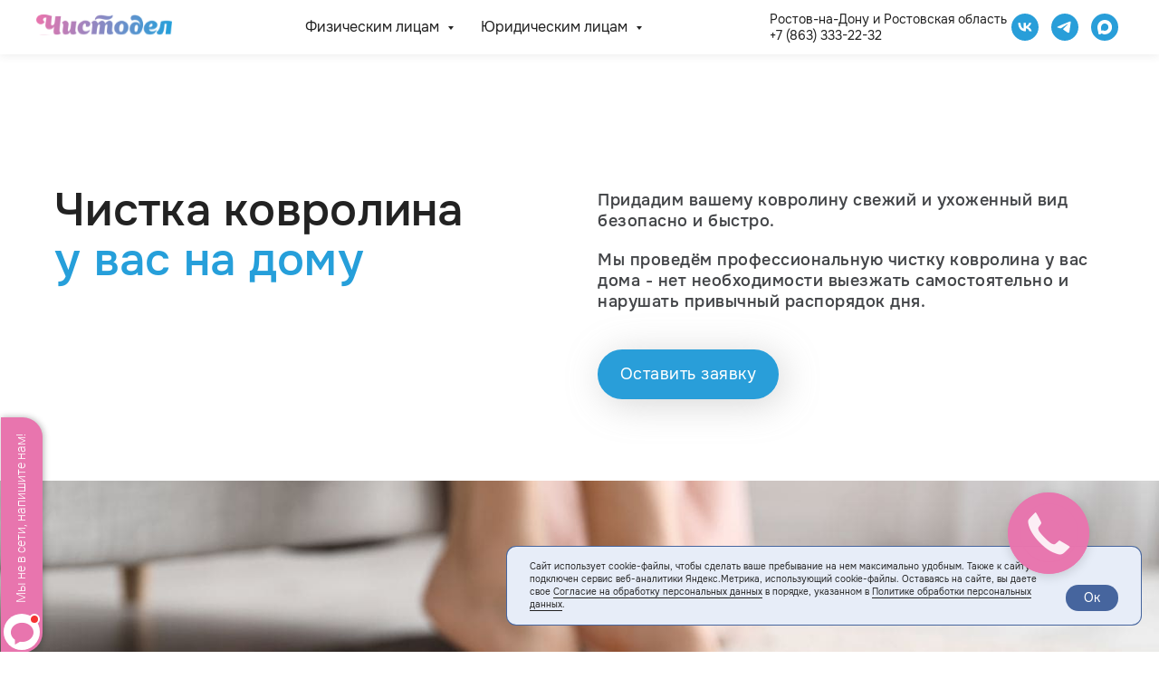

--- FILE ---
content_type: text/html; charset=UTF-8
request_url: https://chistodel.com/fizlitsa/chistka-kovrolina-u-vas-na-domu
body_size: 34032
content:
<!DOCTYPE html> <html lang="ru"> <head> <meta charset="utf-8" /> <meta http-equiv="Content-Type" content="text/html; charset=utf-8" /> <meta name="viewport" content="width=device-width, initial-scale=1.0" /> <!--metatextblock--> <title>Профессиональная чистка ковролина | Чистодел</title> <meta name="description" content="Мы проведём профессиональную чистку ковролина у вас на дому. Бережная очистка с использованием безопасных для здоровья средств, наш номер телефона: +78633332232" /> <meta property="og:url" content="https://chistodel.com/fizlitsa/chistka-kovrolina-u-vas-na-domu" /> <meta property="og:title" content="Чистка ковролина" /> <meta property="og:description" content="Чистка ковролина у вас на дому" /> <meta property="og:type" content="website" /> <meta property="og:image" content="https://thb.tildacdn.com/tild3634-3333-4662-b233-646464333534/-/resize/504x/chistka-kovrolina.jpg" /> <link rel="canonical" href="https://www.chistodel.com/services/chistka-kovrolina"> <!--/metatextblock--> <meta name="format-detection" content="telephone=no" /> <meta http-equiv="x-dns-prefetch-control" content="on"> <link rel="dns-prefetch" href="https://ws.tildacdn.com"> <link rel="dns-prefetch" href="https://static.tildacdn.com"> <link rel="shortcut icon" href="https://static.tildacdn.com/tild3234-3061-4838-b963-326230346231/favicon_1.ico" type="image/x-icon" /> <link rel="apple-touch-icon" href="https://static.tildacdn.com/tild3062-3631-4062-b936-653633393762/Lz_BqbANzLzK_PziQqso.png"> <link rel="apple-touch-icon" sizes="76x76" href="https://static.tildacdn.com/tild3062-3631-4062-b936-653633393762/Lz_BqbANzLzK_PziQqso.png"> <link rel="apple-touch-icon" sizes="152x152" href="https://static.tildacdn.com/tild3062-3631-4062-b936-653633393762/Lz_BqbANzLzK_PziQqso.png"> <link rel="apple-touch-startup-image" href="https://static.tildacdn.com/tild3062-3631-4062-b936-653633393762/Lz_BqbANzLzK_PziQqso.png"> <meta name="msapplication-TileColor" content="#ffffff"> <meta name="msapplication-TileImage" content="https://static.tildacdn.com/tild6434-3330-4163-a361-343436663732/Lz_BqbANzLzK_PziQqso.png"> <!-- Assets --> <script src="https://neo.tildacdn.com/js/tilda-fallback-1.0.min.js" async charset="utf-8"></script> <link rel="stylesheet" href="https://static.tildacdn.com/css/tilda-grid-3.0.min.css" type="text/css" media="all" onerror="this.loaderr='y';"/> <link rel="stylesheet" href="https://static.tildacdn.com/ws/project7156501/tilda-blocks-page51570975.min.css?t=1766066921" type="text/css" media="all" onerror="this.loaderr='y';" /> <link rel="stylesheet" href="https://static.tildacdn.com/css/tilda-animation-2.0.min.css" type="text/css" media="all" onerror="this.loaderr='y';" /> <link rel="stylesheet" href="https://static.tildacdn.com/css/tilda-cover-1.0.min.css" type="text/css" media="all" onerror="this.loaderr='y';" /> <link rel="stylesheet" href="https://static.tildacdn.com/css/tilda-slds-1.4.min.css" type="text/css" media="print" onload="this.media='all';" onerror="this.loaderr='y';" /> <noscript><link rel="stylesheet" href="https://static.tildacdn.com/css/tilda-slds-1.4.min.css" type="text/css" media="all" /></noscript> <link rel="stylesheet" href="https://static.tildacdn.com/css/tilda-cards-1.0.min.css" type="text/css" media="all" onerror="this.loaderr='y';" /> <link rel="stylesheet" href="https://static.tildacdn.com/css/tilda-menusub-1.0.min.css" type="text/css" media="print" onload="this.media='all';" onerror="this.loaderr='y';" /> <noscript><link rel="stylesheet" href="https://static.tildacdn.com/css/tilda-menusub-1.0.min.css" type="text/css" media="all" /></noscript> <link rel="stylesheet" href="https://static.tildacdn.com/css/tilda-forms-1.0.min.css" type="text/css" media="all" onerror="this.loaderr='y';" /> <script nomodule src="https://static.tildacdn.com/js/tilda-polyfill-1.0.min.js" charset="utf-8"></script> <script type="text/javascript">function t_onReady(func) {if(document.readyState!='loading') {func();} else {document.addEventListener('DOMContentLoaded',func);}}
function t_onFuncLoad(funcName,okFunc,time) {if(typeof window[funcName]==='function') {okFunc();} else {setTimeout(function() {t_onFuncLoad(funcName,okFunc,time);},(time||100));}}function t_throttle(fn,threshhold,scope) {return function() {fn.apply(scope||this,arguments);};}function t396_initialScale(t){var e=document.getElementById("rec"+t);if(e){var i=e.querySelector(".t396__artboard");if(i){window.tn_scale_initial_window_width||(window.tn_scale_initial_window_width=document.documentElement.clientWidth);var a=window.tn_scale_initial_window_width,r=[],n,l=i.getAttribute("data-artboard-screens");if(l){l=l.split(",");for(var o=0;o<l.length;o++)r[o]=parseInt(l[o],10)}else r=[320,480,640,960,1200];for(var o=0;o<r.length;o++){var d=r[o];a>=d&&(n=d)}var _="edit"===window.allrecords.getAttribute("data-tilda-mode"),c="center"===t396_getFieldValue(i,"valign",n,r),s="grid"===t396_getFieldValue(i,"upscale",n,r),w=t396_getFieldValue(i,"height_vh",n,r),g=t396_getFieldValue(i,"height",n,r),u=!!window.opr&&!!window.opr.addons||!!window.opera||-1!==navigator.userAgent.indexOf(" OPR/");if(!_&&c&&!s&&!w&&g&&!u){var h=parseFloat((a/n).toFixed(3)),f=[i,i.querySelector(".t396__carrier"),i.querySelector(".t396__filter")],v=Math.floor(parseInt(g,10)*h)+"px",p;i.style.setProperty("--initial-scale-height",v);for(var o=0;o<f.length;o++)f[o].style.setProperty("height","var(--initial-scale-height)");t396_scaleInitial__getElementsToScale(i).forEach((function(t){t.style.zoom=h}))}}}}function t396_scaleInitial__getElementsToScale(t){return t?Array.prototype.slice.call(t.children).filter((function(t){return t&&(t.classList.contains("t396__elem")||t.classList.contains("t396__group"))})):[]}function t396_getFieldValue(t,e,i,a){var r,n=a[a.length-1];if(!(r=i===n?t.getAttribute("data-artboard-"+e):t.getAttribute("data-artboard-"+e+"-res-"+i)))for(var l=0;l<a.length;l++){var o=a[l];if(!(o<=i)&&(r=o===n?t.getAttribute("data-artboard-"+e):t.getAttribute("data-artboard-"+e+"-res-"+o)))break}return r}window.TN_SCALE_INITIAL_VER="1.0",window.tn_scale_initial_window_width=null;</script> <script src="https://static.tildacdn.com/js/jquery-1.10.2.min.js" charset="utf-8" onerror="this.loaderr='y';"></script> <script src="https://static.tildacdn.com/js/tilda-scripts-3.0.min.js" charset="utf-8" defer onerror="this.loaderr='y';"></script> <script src="https://static.tildacdn.com/ws/project7156501/tilda-blocks-page51570975.min.js?t=1766066921" charset="utf-8" async onerror="this.loaderr='y';"></script> <script src="https://static.tildacdn.com/js/tilda-animation-2.0.min.js" charset="utf-8" async onerror="this.loaderr='y';"></script> <script src="https://static.tildacdn.com/js/tilda-zero-1.1.min.js" charset="utf-8" async onerror="this.loaderr='y';"></script> <script src="https://static.tildacdn.com/js/tilda-cover-1.0.min.js" charset="utf-8" async onerror="this.loaderr='y';"></script> <script src="https://static.tildacdn.com/js/tilda-slds-1.4.min.js" charset="utf-8" async onerror="this.loaderr='y';"></script> <script src="https://static.tildacdn.com/js/hammer.min.js" charset="utf-8" async onerror="this.loaderr='y';"></script> <script src="https://static.tildacdn.com/js/tilda-video-1.0.min.js" charset="utf-8" async onerror="this.loaderr='y';"></script> <script src="https://static.tildacdn.com/js/tilda-cards-1.0.min.js" charset="utf-8" async onerror="this.loaderr='y';"></script> <script src="https://static.tildacdn.com/js/tilda-menusub-1.0.min.js" charset="utf-8" async onerror="this.loaderr='y';"></script> <script src="https://static.tildacdn.com/js/tilda-menu-1.0.min.js" charset="utf-8" async onerror="this.loaderr='y';"></script> <script src="https://static.tildacdn.com/js/tilda-forms-1.0.min.js" charset="utf-8" async onerror="this.loaderr='y';"></script> <script src="https://static.tildacdn.com/js/tilda-zero-forms-1.0.min.js" charset="utf-8" async onerror="this.loaderr='y';"></script> <script src="https://static.tildacdn.com/js/tilda-zero-scale-1.0.min.js" charset="utf-8" async onerror="this.loaderr='y';"></script> <script src="https://static.tildacdn.com/js/tilda-skiplink-1.0.min.js" charset="utf-8" async onerror="this.loaderr='y';"></script> <script src="https://static.tildacdn.com/js/tilda-events-1.0.min.js" charset="utf-8" async onerror="this.loaderr='y';"></script> <!-- nominify begin --><script type="application/ld+json">
{
	"@context": "http://schema.org/",
	"@type": "Organization",
	"name": "Чистодел",
	"logo": "https://static.tildacdn.com/tild3963-6636-4437-b931-393266336130/logo.svg",
	"url": "https://www.chistodel.com/",
	"address": {
		"@type": "PostalAddress",
		"addressLocality": "Ростов-на-Дону",
		"addressRegion": "Ростовская область",
		"postalCode": "347164",
		"addressCountry": "Russian Federation"
	},
	"sameAs": []
}
</script> <script>
(function(w,d,u){
var s=d.createElement('script');s.async=true;s.src=u+'?'+(Date.now()/60000|0);
var h=d.getElementsByTagName('script')[0];h.parentNode.insertBefore(s,h);
})(window,document,'https://cdn-ru.bitrix24.ru/b1534455/crm/tag/call.tracker.js');
</script> <!-- Roistat Counter Start --> <script>
(function(w, d, s, h, id) {
    w.roistatProjectId = id; w.roistatHost = h;
    var p = d.location.protocol == "https:" ? "https://" : "http://";
    var u = /^.*roistat_visit=[^;]+(.*)?$/.test(d.cookie) ? "/dist/module.js" : "/api/site/1.0/"+id+"/init?referrer="+encodeURIComponent(d.location.href);
    var js = d.createElement(s); js.charset="UTF-8"; js.async = 1; js.src = p+h+u; var js2 = d.getElementsByTagName(s)[0]; js2.parentNode.insertBefore(js, js2);
})(window, document, 'script', 'cloud.roistat.com', '564976d20177b943971e91b0f01fdb41');
</script> <!-- Roistat Counter End --> <!-- BEGIN TELEGRAM INTEGRATION WITH ROISTAT --> <script>
    (function() {
        if (window.roistat !== undefined) {
            handler();
        } else {
            var pastCallback = typeof window.onRoistatAllModulesLoaded === "function" ? window.onRoistatAllModulesLoaded : null;
            window.onRoistatAllModulesLoaded = function () {
                if (pastCallback !== null) {
                    pastCallback();
                }
                handler();
            };
        }

        function handler() {
            function init() {
                appendMessageToLinks();

                var delays = [1000, 5000, 15000];
                setTimeout(function func(i) {
                    if (i === undefined) {
                        i = 0;
                    }
                    appendMessageToLinks();
                    i++;
                    if (typeof delays[i] !== 'undefined') {
                        setTimeout(func, delays[i], i);
                    }
                }, delays[0]);
            }

            function replaceQueryParam(url, param, value) {
                var explodedUrl = url.split('?');
                var baseUrl = explodedUrl[0] || '';
                var query = '?' + (explodedUrl[1] || '');
                var regex = new RegExp("([?;&])" + param + "[^&;]*[;&]?");
                var queryWithoutParameter = query.replace(regex, "$1").replace(/&$/, '');
                return baseUrl + (queryWithoutParameter.length > 2 ? queryWithoutParameter  + '&' : '?') + (value ? param + "=" + value : '');
            }

            function appendMessageToLinks() {
                var message = 'roistat_{roistat_visit}';
                var text    = message.replace(/{roistat_visit}/g, window.roistatGetCookie('roistat_visit'));
                text = encodeURI(text);
                var linkElements = document.querySelectorAll('[href*="//t.me"]');
                for (var elementKey in linkElements) {
                    if (linkElements.hasOwnProperty(elementKey)) {
                        var element = linkElements[elementKey];
                        element.href = replaceQueryParam(element.href, 'start', text);
                    }
                }
            }
            if (document.readyState === 'loading') {
                document.addEventListener('DOMContentLoaded', init);
            } else {
                init();
            }
        };
    })();
</script> <!-- END TELEGRAM INTEGRATION WITH ROISTAT --> <!-- BEGIN WHATSAPP INTEGRATION WITH ROISTAT --> <div class="js-whatsapp-message-container" style="display:none;">Обязательно отправьте это сообщение и дождитесь ответа. Ваш номер: {roistat_visit}</div> <script>
    (function() {
        if (window.roistat !== undefined) {
            handler();
        } else {
            var pastCallback = typeof window.onRoistatAllModulesLoaded === "function" ? window.onRoistatAllModulesLoaded : null;
            window.onRoistatAllModulesLoaded = function () {
                if (pastCallback !== null) {
                    pastCallback();
                }
                handler();
            };
        }

        function handler() {
            function init() {
                appendMessageToLinks();

                var delays = [1000, 5000, 15000];
                setTimeout(function func(i) {
                    if (i === undefined) {
                        i = 0;
                    }
                    appendMessageToLinks();
                    i++;
                    if (typeof delays[i] !== 'undefined') {
                        setTimeout(func, delays[i], i);
                    }
                }, delays[0]);
            }

            function replaceQueryParam(url, param, value) {
                var explodedUrl = url.split('?');
                var baseUrl = explodedUrl[0] || '';
                var query = '?' + (explodedUrl[1] || '');
                var regex = new RegExp("([?;&])" + param + "[^&;]*[;&]?");
                var queryWithoutParameter = query.replace(regex, "$1").replace(/&$/, '');
                return baseUrl + (queryWithoutParameter.length > 2 ? queryWithoutParameter  + '&' : '?') + (value ? param + "=" + value : '');
            }

            function appendMessageToLinks() {
                var message = document.querySelector('.js-whatsapp-message-container').textContent;
                var text = message.replace(/{roistat_visit}/g, window.roistatGetCookie('roistat_visit'));
                text = encodeURI(text);
                var linkElements = document.querySelectorAll('[href*="//wa.me"], [href*="//api.whatsapp.com/send"], [href*="//web.whatsapp.com/send"], [href^="whatsapp://send"]');
                for (var elementKey in linkElements) {
                    if (linkElements.hasOwnProperty(elementKey)) {
                        var element = linkElements[elementKey];
                        element.href = replaceQueryParam(element.href, 'text', text);
                    }
                }
            }
            if (document.readyState === 'loading') {
                document.addEventListener('DOMContentLoaded', init);
            } else {
                init();
            }
        };
    })();
</script> <!-- END WHATSAPP INTEGRATION WITH ROISTAT --> <link rel="stylesheet" href="https://cdn.envybox.io/widget/cbk.css"> <script type="text/javascript" src="https://cdn.envybox.io/widget/cbk.js?wcb_code=81e03b2adbebc6b9e62bdd404eb50651" charset="UTF-8" async></script> <!-- Pixel --> <script type="text/javascript">
    (function (d, w) {
        var n = d.getElementsByTagName("script")[0],
            s = d.createElement("script");
            s.type = "text/javascript";
            s.async = true;
            s.src = "https://qoopler.ru/index.php?ref="+d.referrer+"&page=" + encodeURIComponent(w.location.href);
            n.parentNode.insertBefore(s, n);
    })(document, window);
</script> <!-- /Pixel --> <!-- nominify end --><script type="text/javascript">window.dataLayer=window.dataLayer||[];</script> <script type="text/javascript">(function() {if((/bot|google|yandex|baidu|bing|msn|duckduckbot|teoma|slurp|crawler|spider|robot|crawling|facebook/i.test(navigator.userAgent))===false&&typeof(sessionStorage)!='undefined'&&sessionStorage.getItem('visited')!=='y'&&document.visibilityState){var style=document.createElement('style');style.type='text/css';style.innerHTML='@media screen and (min-width: 980px) {.t-records {opacity: 0;}.t-records_animated {-webkit-transition: opacity ease-in-out .2s;-moz-transition: opacity ease-in-out .2s;-o-transition: opacity ease-in-out .2s;transition: opacity ease-in-out .2s;}.t-records.t-records_visible {opacity: 1;}}';document.getElementsByTagName('head')[0].appendChild(style);function t_setvisRecs(){var alr=document.querySelectorAll('.t-records');Array.prototype.forEach.call(alr,function(el) {el.classList.add("t-records_animated");});setTimeout(function() {Array.prototype.forEach.call(alr,function(el) {el.classList.add("t-records_visible");});sessionStorage.setItem("visited","y");},400);}
document.addEventListener('DOMContentLoaded',t_setvisRecs);}})();</script></head> <body class="t-body" style="margin:0;"> <!--allrecords--> <div id="allrecords" class="t-records" data-hook="blocks-collection-content-node" data-tilda-project-id="7156501" data-tilda-page-id="51570975" data-tilda-page-alias="fizlitsa/chistka-kovrolina-u-vas-na-domu" data-tilda-formskey="f014b6c42a1b9b47e6e54670b7156501" data-tilda-project-lang="RU" data-tilda-root-zone="com" data-tilda-project-headcode="yes" data-tilda-ts="y" data-tilda-project-country="RU"> <!--header--> <header id="t-header" class="t-records" data-hook="blocks-collection-content-node" data-tilda-project-id="7156501" data-tilda-page-id="56773015" data-tilda-page-alias="header" data-tilda-formskey="f014b6c42a1b9b47e6e54670b7156501" data-tilda-project-lang="RU" data-tilda-root-zone="com" data-tilda-project-headcode="yes" data-tilda-ts="y" data-tilda-project-country="RU"> <div id="rec995781486" class="r t-rec" style=" " data-animationappear="off" data-record-type="360"> <!-- T360 --> <style>.t-records{opacity:0;}.t-records_animated{-webkit-transition:opacity ease-in-out .5s;-moz-transition:opacity ease-in-out .5s;-o-transition:opacity ease-in-out .5s;transition:opacity ease-in-out .5s;}.t-records.t-records_visible,.t-records .t-records{opacity:1;}</style> <script>t_onReady(function() {var allRecords=document.querySelector('.t-records');window.addEventListener('pageshow',function(event) {if(event.persisted) {allRecords.classList.add('t-records_visible');}});var rec=document.querySelector('#rec995781486');if(!rec) return;rec.setAttribute('data-animationappear','off');rec.style.opacity='1';allRecords.classList.add('t-records_animated');setTimeout(function() {allRecords.classList.add('t-records_visible');},200);});</script> <script>t_onReady(function() {var selects='button:not(.t-submit):not(.t835__btn_next):not(.t835__btn_prev):not(.t835__btn_result):not(.t862__btn_next):not(.t862__btn_prev):not(.t862__btn_result):not(.t854__news-btn):not(.t862__btn_next),' +
'a:not([href*="#"]):not(.carousel-control):not(.t-carousel__control):not(.t807__btn_reply):not([href^="#price"]):not([href^="javascript"]):not([href^="mailto"]):not([href^="tel"]):not([href^="link_sub"]):not(.js-feed-btn-show-more):not(.t367__opener):not([href^="https://www.dropbox.com/"])';var elements=document.querySelectorAll(selects);Array.prototype.forEach.call(elements,function(element) {if(element.getAttribute('data-menu-submenu-hook')) return;element.addEventListener('click',function(event) {var goTo=this.getAttribute('href');if(goTo!==null&&!goTo.startsWith('#')) {var ctrl=event.ctrlKey;var cmd=event.metaKey&&navigator.platform.indexOf('Mac')!==-1;if(!ctrl&&!cmd) {var target=this.getAttribute('target');if(target!=='_blank') {event.preventDefault();var allRecords=document.querySelector('.t-records');if(allRecords) {allRecords.classList.remove('t-records_visible');}
setTimeout(function() {window.location=goTo;},500);}}}});});});</script> </div> <div id="rec813712486" class="r t-rec" style=" " data-animationappear="off" data-record-type="257"> <!-- T228 --> <div id="nav813712486marker"></div> <div class="tmenu-mobile tmenu-mobile_positionfixed"> <div class="tmenu-mobile__container"> <div class="tmenu-mobile__burgerlogo"> <a href="/"> <img
src="https://static.tildacdn.com/tild3963-6636-4437-b931-393266336130/logo.svg"
class="tmenu-mobile__imglogo"
imgfield="img"
style="max-width: 150px; width: 150px;"
alt="Чистодел"> </a> </div> <button type="button"
class="t-menuburger t-menuburger_first "
aria-label="Навигационное меню"
aria-expanded="false"> <span style="background-color:#222222;"></span> <span style="background-color:#222222;"></span> <span style="background-color:#222222;"></span> <span style="background-color:#222222;"></span> </button> <script>function t_menuburger_init(recid) {var rec=document.querySelector('#rec' + recid);if(!rec) return;var burger=rec.querySelector('.t-menuburger');if(!burger) return;var isSecondStyle=burger.classList.contains('t-menuburger_second');if(isSecondStyle&&!window.isMobile&&!('ontouchend' in document)) {burger.addEventListener('mouseenter',function() {if(burger.classList.contains('t-menuburger-opened')) return;burger.classList.remove('t-menuburger-unhovered');burger.classList.add('t-menuburger-hovered');});burger.addEventListener('mouseleave',function() {if(burger.classList.contains('t-menuburger-opened')) return;burger.classList.remove('t-menuburger-hovered');burger.classList.add('t-menuburger-unhovered');setTimeout(function() {burger.classList.remove('t-menuburger-unhovered');},300);});}
burger.addEventListener('click',function() {if(!burger.closest('.tmenu-mobile')&&!burger.closest('.t450__burger_container')&&!burger.closest('.t466__container')&&!burger.closest('.t204__burger')&&!burger.closest('.t199__js__menu-toggler')) {burger.classList.toggle('t-menuburger-opened');burger.classList.remove('t-menuburger-unhovered');}});var menu=rec.querySelector('[data-menu="yes"]');if(!menu) return;var menuLinks=menu.querySelectorAll('.t-menu__link-item');var submenuClassList=['t978__menu-link_hook','t978__tm-link','t966__tm-link','t794__tm-link','t-menusub__target-link'];Array.prototype.forEach.call(menuLinks,function(link) {link.addEventListener('click',function() {var isSubmenuHook=submenuClassList.some(function(submenuClass) {return link.classList.contains(submenuClass);});if(isSubmenuHook) return;burger.classList.remove('t-menuburger-opened');});});menu.addEventListener('clickedAnchorInTooltipMenu',function() {burger.classList.remove('t-menuburger-opened');});}
t_onReady(function() {t_onFuncLoad('t_menuburger_init',function(){t_menuburger_init('813712486');});});</script> <style>.t-menuburger{position:relative;flex-shrink:0;width:28px;height:20px;padding:0;border:none;background-color:transparent;outline:none;-webkit-transform:rotate(0deg);transform:rotate(0deg);transition:transform .5s ease-in-out;cursor:pointer;z-index:999;}.t-menuburger span{display:block;position:absolute;width:100%;opacity:1;left:0;-webkit-transform:rotate(0deg);transform:rotate(0deg);transition:.25s ease-in-out;height:3px;background-color:#000;}.t-menuburger span:nth-child(1){top:0px;}.t-menuburger span:nth-child(2),.t-menuburger span:nth-child(3){top:8px;}.t-menuburger span:nth-child(4){top:16px;}.t-menuburger__big{width:42px;height:32px;}.t-menuburger__big span{height:5px;}.t-menuburger__big span:nth-child(2),.t-menuburger__big span:nth-child(3){top:13px;}.t-menuburger__big span:nth-child(4){top:26px;}.t-menuburger__small{width:22px;height:14px;}.t-menuburger__small span{height:2px;}.t-menuburger__small span:nth-child(2),.t-menuburger__small span:nth-child(3){top:6px;}.t-menuburger__small span:nth-child(4){top:12px;}.t-menuburger-opened span:nth-child(1){top:8px;width:0%;left:50%;}.t-menuburger-opened span:nth-child(2){-webkit-transform:rotate(45deg);transform:rotate(45deg);}.t-menuburger-opened span:nth-child(3){-webkit-transform:rotate(-45deg);transform:rotate(-45deg);}.t-menuburger-opened span:nth-child(4){top:8px;width:0%;left:50%;}.t-menuburger-opened.t-menuburger__big span:nth-child(1){top:6px;}.t-menuburger-opened.t-menuburger__big span:nth-child(4){top:18px;}.t-menuburger-opened.t-menuburger__small span:nth-child(1),.t-menuburger-opened.t-menuburger__small span:nth-child(4){top:6px;}@media (hover),(min-width:0\0){.t-menuburger_first:hover span:nth-child(1){transform:translateY(1px);}.t-menuburger_first:hover span:nth-child(4){transform:translateY(-1px);}.t-menuburger_first.t-menuburger__big:hover span:nth-child(1){transform:translateY(3px);}.t-menuburger_first.t-menuburger__big:hover span:nth-child(4){transform:translateY(-3px);}}.t-menuburger_second span:nth-child(2),.t-menuburger_second span:nth-child(3){width:80%;left:20%;right:0;}@media (hover),(min-width:0\0){.t-menuburger_second.t-menuburger-hovered span:nth-child(2),.t-menuburger_second.t-menuburger-hovered span:nth-child(3){animation:t-menuburger-anim 0.3s ease-out normal forwards;}.t-menuburger_second.t-menuburger-unhovered span:nth-child(2),.t-menuburger_second.t-menuburger-unhovered span:nth-child(3){animation:t-menuburger-anim2 0.3s ease-out normal forwards;}}.t-menuburger_second.t-menuburger-opened span:nth-child(2),.t-menuburger_second.t-menuburger-opened span:nth-child(3){left:0;right:0;width:100%!important;}.t-menuburger_third span:nth-child(4){width:70%;left:unset;right:0;}@media (hover),(min-width:0\0){.t-menuburger_third:not(.t-menuburger-opened):hover span:nth-child(4){width:100%;}}.t-menuburger_third.t-menuburger-opened span:nth-child(4){width:0!important;right:50%;}.t-menuburger_fourth{height:12px;}.t-menuburger_fourth.t-menuburger__small{height:8px;}.t-menuburger_fourth.t-menuburger__big{height:18px;}.t-menuburger_fourth span:nth-child(2),.t-menuburger_fourth span:nth-child(3){top:4px;opacity:0;}.t-menuburger_fourth span:nth-child(4){top:8px;}.t-menuburger_fourth.t-menuburger__small span:nth-child(2),.t-menuburger_fourth.t-menuburger__small span:nth-child(3){top:3px;}.t-menuburger_fourth.t-menuburger__small span:nth-child(4){top:6px;}.t-menuburger_fourth.t-menuburger__small span:nth-child(2),.t-menuburger_fourth.t-menuburger__small span:nth-child(3){top:3px;}.t-menuburger_fourth.t-menuburger__small span:nth-child(4){top:6px;}.t-menuburger_fourth.t-menuburger__big span:nth-child(2),.t-menuburger_fourth.t-menuburger__big span:nth-child(3){top:6px;}.t-menuburger_fourth.t-menuburger__big span:nth-child(4){top:12px;}@media (hover),(min-width:0\0){.t-menuburger_fourth:not(.t-menuburger-opened):hover span:nth-child(1){transform:translateY(1px);}.t-menuburger_fourth:not(.t-menuburger-opened):hover span:nth-child(4){transform:translateY(-1px);}.t-menuburger_fourth.t-menuburger__big:not(.t-menuburger-opened):hover span:nth-child(1){transform:translateY(3px);}.t-menuburger_fourth.t-menuburger__big:not(.t-menuburger-opened):hover span:nth-child(4){transform:translateY(-3px);}}.t-menuburger_fourth.t-menuburger-opened span:nth-child(1),.t-menuburger_fourth.t-menuburger-opened span:nth-child(4){top:4px;}.t-menuburger_fourth.t-menuburger-opened span:nth-child(2),.t-menuburger_fourth.t-menuburger-opened span:nth-child(3){opacity:1;}@keyframes t-menuburger-anim{0%{width:80%;left:20%;right:0;}50%{width:100%;left:0;right:0;}100%{width:80%;left:0;right:20%;}}@keyframes t-menuburger-anim2{0%{width:80%;left:0;}50%{width:100%;right:0;left:0;}100%{width:80%;left:20%;right:0;}}</style> </div> </div> <style>.tmenu-mobile{background-color:#111;display:none;width:100%;top:0;z-index:990;}.tmenu-mobile_positionfixed{position:fixed;}.tmenu-mobile__text{color:#fff;}.tmenu-mobile__container{min-height:64px;padding:20px;position:relative;box-sizing:border-box;display:-webkit-flex;display:-ms-flexbox;display:flex;-webkit-align-items:center;-ms-flex-align:center;align-items:center;-webkit-justify-content:space-between;-ms-flex-pack:justify;justify-content:space-between;}.tmenu-mobile__list{display:block;}.tmenu-mobile__burgerlogo{display:inline-block;font-size:24px;font-weight:400;white-space:nowrap;vertical-align:middle;}.tmenu-mobile__imglogo{height:auto;display:block;max-width:300px!important;box-sizing:border-box;padding:0;margin:0 auto;}@media screen and (max-width:980px){.tmenu-mobile__menucontent_hidden{display:none;height:100%;}.tmenu-mobile{display:block;}}@media screen and (max-width:980px){#rec813712486 .tmenu-mobile{background-color:#ffffff;}#rec813712486 .tmenu-mobile__menucontent_fixed{position:fixed;top:64px;}#rec813712486 .t-menuburger{-webkit-order:1;-ms-flex-order:1;order:1;}}</style> <style> #rec813712486 .tmenu-mobile__burgerlogo a{color:#ffffff;}</style> <style> #rec813712486 .tmenu-mobile__burgerlogo__title{color:#ffffff;}</style> <div id="nav813712486" class="t228 t228__positionfixed tmenu-mobile__menucontent_hidden tmenu-mobile__menucontent_fixed" style="background-color: rgba(255,255,255,1); height:60px; " data-bgcolor-hex="#ffffff" data-bgcolor-rgba="rgba(255,255,255,1)" data-navmarker="nav813712486marker" data-appearoffset="" data-bgopacity-two="100" data-menushadow="" data-menushadow-css="0px 1px 10px rgba(68,70,73,0.1)" data-bgopacity="1" data-bgcolor-rgba-afterscroll="rgba(255,255,255,1)" data-menu-items-align="center" data-menu="yes"> <div class="t228__maincontainer " style="height:60px;"> <div class="t228__padding40px"></div> <div class="t228__leftside"> <div class="t228__leftcontainer"> <a href="/" class="t228__imgwrapper"> <img class="t228__imglogo t228__imglogomobile"
src="https://static.tildacdn.com/tild3963-6636-4437-b931-393266336130/logo.svg"
imgfield="img"
style="max-width: 150px; width: 150px; min-width: 150px; height: auto; display: block;"
alt="Чистодел"> </a> </div> </div> <div class="t228__centerside "> <nav class="t228__centercontainer"> <ul role="list" class="t228__list t-menu__list t228__list_hidden"> <li class="t228__list_item"
style="padding:0 15px 0 0;"> <a class="t-menu__link-item"
href=""
aria-expanded="false" role="button" data-menu-submenu-hook="link_sub1_813712486" data-menu-item-number="1">
Физическим лицам
</a> <div class="t-menusub" data-submenu-hook="link_sub1_813712486" data-submenu-margin="15px" data-add-submenu-arrow="on"> <div class="t-menusub__menu"> <div class="t-menusub__content"> <ul role="list" class="t-menusub__list"> <li class="t-menusub__list-item t-name t-name_xs"> <a class="t-menusub__link-item t-name t-name_xs"
href="/fizlitsa/klining-dlya-kvartiry-i-doma" data-menu-item-number="1">Уборка квартир и домов</a> </li> <li class="t-menusub__list-item t-name t-name_xs"> <a class="t-menusub__link-item t-name t-name_xs"
href="/fizlitsa/chistka-kovrov" data-menu-item-number="1">Чистка ковров</a> </li> <li class="t-menusub__list-item t-name t-name_xs"> <a class="t-menusub__link-item t-name t-name_xs"
href="/fizlitsa/chistka-myagkoy-mebeli" data-menu-item-number="1">Чистка мебели</a> </li> <li class="t-menusub__list-item t-name t-name_xs"> <a class="t-menusub__link-item t-name t-name_xs"
href="/fizlitsa/chistka-matrasov" data-menu-item-number="1">Чистка матрасов </a> </li> <li class="t-menusub__list-item t-name t-name_xs"> <a class="t-menusub__link-item t-name t-name_xs"
href="/fizlitsa/chistka-kovrolina-u-vas-na-domu" data-menu-item-number="1">Чистка ковролина</a> </li> <li class="t-menusub__list-item t-name t-name_xs"> <a class="t-menusub__link-item t-name t-name_xs"
href="/fizlitsa/mytye-okon" data-menu-item-number="1">Мытье окон</a> </li> <li class="t-menusub__list-item t-name t-name_xs"> <a class="t-menusub__link-item t-name t-name_xs"
href="/fizlitsa/moyka-fasada-doma" data-menu-item-number="1">Мытье фасадов</a> </li> <li class="t-menusub__list-item t-name t-name_xs"> <a class="t-menusub__link-item t-name t-name_xs"
href="/fizlitsa/mytye-rotuarnoy-plitki" data-menu-item-number="1">Мойка тротуарной плитки</a> </li> </ul> </div> </div> </div> </li> <li class="t228__list_item"
style="padding:0 0 0 15px;"> <a class="t-menu__link-item"
href=""
aria-expanded="false" role="button" data-menu-submenu-hook="link_sub2_813712486" data-menu-item-number="2">
Юридическим лицам
</a> <div class="t-menusub" data-submenu-hook="link_sub2_813712486" data-submenu-margin="15px" data-add-submenu-arrow="on"> <div class="t-menusub__menu"> <div class="t-menusub__content"> <ul role="list" class="t-menusub__list"> <li class="t-menusub__list-item t-name t-name_xs"> <a class="t-menusub__link-item t-name t-name_xs"
href="/yurlitsa/klining-dlya-ofisov" data-menu-item-number="2">Клининг офисов</a> </li> <li class="t-menusub__list-item t-name t-name_xs"> <a class="t-menusub__link-item t-name t-name_xs"
href="/yurlitsa/uborka-proizvodstvennykh-pomeshcheniy" data-menu-item-number="2">Клининг производственных помещений</a> </li> <li class="t-menusub__list-item t-name t-name_xs"> <a class="t-menusub__link-item t-name t-name_xs"
href="/yurlitsa/klining-restoranov-i-kafe" data-menu-item-number="2">Клининг ресторанов и кафе</a> </li> <li class="t-menusub__list-item t-name t-name_xs"> <a class="t-menusub__link-item t-name t-name_xs"
href="/yurlitsa/klining-magazinov" data-menu-item-number="2">Клининг магазинов</a> </li> <li class="t-menusub__list-item t-name t-name_xs"> <a class="t-menusub__link-item t-name t-name_xs"
href="/yurlitsa/klining-torgovykh-tsentrov" data-menu-item-number="2">Клининг торговых центров</a> </li> <li class="t-menusub__list-item t-name t-name_xs"> <a class="t-menusub__link-item t-name t-name_xs"
href="/yurlitsa/klining-biznes-tsentrov" data-menu-item-number="2">Клининг бизнес-центров</a> </li> <li class="t-menusub__list-item t-name t-name_xs"> <a class="t-menusub__link-item t-name t-name_xs"
href="/yurlitsa/klining-skladskikh-i-logisticheskikh-kompleksov" data-menu-item-number="2">Клининг складских и логистических помещений</a> </li> <li class="t-menusub__list-item t-name t-name_xs"> <a class="t-menusub__link-item t-name t-name_xs"
href="/yurlitsa/kiling-meditsinskikh-uchrezhdeniy" data-menu-item-number="2">Клининг медицинских учреждений</a> </li> <li class="t-menusub__list-item t-name t-name_xs"> <a class="t-menusub__link-item t-name t-name_xs"
href="/yurlitsa/kiling-uchebnykh-zavedeniy" data-menu-item-number="2">Клининг учебных заведений</a> </li> <li class="t-menusub__list-item t-name t-name_xs"> <a class="t-menusub__link-item t-name t-name_xs"
href="/yurlitsa/klining-zavodov-i-fabrik" data-menu-item-number="2">Клининг заводов и фабрик</a> </li> <li class="t-menusub__list-item t-name t-name_xs"> <a class="t-menusub__link-item t-name t-name_xs"
href="/yurlitsa/klining-zhilykh-kompleksov" data-menu-item-number="2">Клининг жилых комплексов</a> </li> <li class="t-menusub__list-item t-name t-name_xs"> <a class="t-menusub__link-item t-name t-name_xs"
href="/yurlitsa/moyka-fasadov-zdaniy" data-menu-item-number="2">Мытье фасадов</a> </li> </ul> </div> </div> </div> </li> </ul> </nav> </div> <div class="t228__rightside"> <div class="t228__rightcontainer"> <div class="t228__right_descr" field="descr"><p style="text-align: left;">Ростов-на-Дону и Ростовская область</p><p style="text-align: left;"><a href="tel:+78633332232">+7 (863) 333-22-32</a></p></div> <div class="t-sociallinks"> <ul role="list" class="t-sociallinks__wrapper" aria-label="Соц. сети"> <!-- new soclinks --><li class="t-sociallinks__item t-sociallinks__item_vk"><a href="https://vk.com/chistodel161" target="_blank" rel="nofollow" aria-label="Чистодел VK" title="Чистодел VK" style="width: 30px; height: 30px;"><svg class="t-sociallinks__svg" role="presentation" width=30px height=30px viewBox="0 0 100 100" fill="none"
xmlns="http://www.w3.org/2000/svg"> <path fill-rule="evenodd" clip-rule="evenodd"
d="M50 100c27.614 0 50-22.386 50-50S77.614 0 50 0 0 22.386 0 50s22.386 50 50 50ZM25 34c.406 19.488 10.15 31.2 27.233 31.2h.968V54.05c6.278.625 11.024 5.216 12.93 11.15H75c-2.436-8.87-8.838-13.773-12.836-15.647C66.162 47.242 71.783 41.62 73.126 34h-8.058c-1.749 6.184-6.932 11.805-11.867 12.336V34h-8.057v21.611C40.147 54.362 33.838 48.304 33.556 34H25Z"
fill="#289ed9" /> </svg></a></li>&nbsp;<li class="t-sociallinks__item t-sociallinks__item_telegram"><a href="https://t.me/chistodel_bot" target="_blank" rel="nofollow" aria-label="telegram" style="width: 30px; height: 30px;"><svg class="t-sociallinks__svg" role="presentation" width=30px height=30px viewBox="0 0 100 100" fill="none"
xmlns="http://www.w3.org/2000/svg"> <path fill-rule="evenodd" clip-rule="evenodd"
d="M50 100c27.614 0 50-22.386 50-50S77.614 0 50 0 0 22.386 0 50s22.386 50 50 50Zm21.977-68.056c.386-4.38-4.24-2.576-4.24-2.576-3.415 1.414-6.937 2.85-10.497 4.302-11.04 4.503-22.444 9.155-32.159 13.734-5.268 1.932-2.184 3.864-2.184 3.864l8.351 2.577c3.855 1.16 5.91-.129 5.91-.129l17.988-12.238c6.424-4.38 4.882-.773 3.34.773l-13.49 12.882c-2.056 1.804-1.028 3.35-.129 4.123 2.55 2.249 8.82 6.364 11.557 8.16.712.467 1.185.778 1.292.858.642.515 4.111 2.834 6.424 2.319 2.313-.516 2.57-3.479 2.57-3.479l3.083-20.226c.462-3.511.993-6.886 1.417-9.582.4-2.546.705-4.485.767-5.362Z"
fill="#289ed9" /> </svg></a></li>&nbsp;<li class="t-sociallinks__item t-sociallinks__item_website"><a href="https://max.ru/u/f9LHodD0cOKj5RbB8PeEjCyEz_MyYjHEE6AYKuGrjd1DWA5B50q7qqfo6Ug" target="_blank" rel="nofollow" aria-label="website" style="width: 30px; height: 30px;"><img src=https://static.tildacdn.com/tild6666-6466-4230-a536-313738323864/max2.svg alt="website icon" class="t-sociallinks__customimg" style="width:30px; height:30px; vertical-align: baseline; object-fit: contain; object-position: center;"></a></li><!-- /new soclinks --> <script>t_onReady(function() {var rec=document.getElementById('rec813712486');if(!rec) return;var customImageList=rec.querySelectorAll('img.t-sociallinks__customimg');Array.prototype.forEach.call(customImageList,function(img) {var imgURL=img.getAttribute('src');if(imgURL.indexOf('/lib__tildaicon__')!==-1||imgURL.indexOf('/lib/tildaicon/')!==-1||imgURL.indexOf('/lib/icons/tilda')!==-1) {var xhr=new XMLHttpRequest();xhr.open('GET',imgURL);xhr.responseType='document';xhr.onload=function() {if(xhr.status>=200&&xhr.status<400) {var response=xhr.response;var svg=response.querySelector('svg');svg.style.width='30px';svg.style.height='30px';var figureList=svg.querySelectorAll('*:not(g):not(title):not(desc)');for(var j=0;j<figureList.length;j++) {figureList[j].style.fill='#289ed9';};if(img.parentNode) {img.parentNode.append(svg);}
img.remove();} else {img.style.visibility='visible';}}
xhr.onerror=function(error) {img.style.visibility='visible';}
xhr.send();}});});</script> </ul> </div> </div> </div> <div class="t228__padding40px"> </div> </div> </div> <style>@media screen and (max-width:980px){#rec813712486 .t228__leftcontainer{display:none;}}</style> <style>@media screen and (max-width:980px){#rec813712486 .t228__leftcontainer{padding:20px;}#rec813712486 .t228__imglogo{padding:20px 0;}#rec813712486 .t228{}}</style> <script>window.addEventListener('load',function() {t_onFuncLoad('t228_setWidth',function() {t228_setWidth('813712486');});});window.addEventListener('resize',t_throttle(function() {t_onFuncLoad('t228_setWidth',function() {t228_setWidth('813712486');});t_onFuncLoad('t_menu__setBGcolor',function() {t_menu__setBGcolor('813712486','.t228');});}));t_onReady(function() {t_onFuncLoad('t_menu__highlightActiveLinks',function() {t_menu__highlightActiveLinks('.t228__list_item a');});t_onFuncLoad('t_menu__findAnchorLinks',function() {t_menu__findAnchorLinks('813712486','.t228__list_item a');});t_onFuncLoad('t228__init',function() {t228__init('813712486');});t_onFuncLoad('t_menu__setBGcolor',function() {t_menu__setBGcolor('813712486','.t228');});t_onFuncLoad('t_menu__interactFromKeyboard',function() {t_menu__interactFromKeyboard('813712486');});t_onFuncLoad('t228_setWidth',function() {t228_setWidth('813712486');});t_onFuncLoad('t_menu__changeBgOpacity',function() {t_menu__changeBgOpacity('813712486','.t228');window.addEventListener('scroll',t_throttle(function() {t_menu__changeBgOpacity('813712486','.t228');}));});t_onFuncLoad('t_menu__createMobileMenu',function() {t_menu__createMobileMenu('813712486','.t228');});});</script> <style>#rec813712486 .t-menu__link-item{-webkit-transition:color 0.3s ease-in-out,opacity 0.3s ease-in-out;transition:color 0.3s ease-in-out,opacity 0.3s ease-in-out;}#rec813712486 .t-menu__link-item.t-active:not(.t978__menu-link){color:#289ed9 !important;font-weight:500 !important;opacity:1 !important;}#rec813712486 .t-menu__link-item:not(.t-active):not(.tooltipstered):hover{color:#289ed9 !important;opacity:1 !important;}#rec813712486 .t-menu__link-item:not(.t-active):not(.tooltipstered):focus-visible{color:#289ed9 !important;opacity:1 !important;}@supports (overflow:-webkit-marquee) and (justify-content:inherit){#rec813712486 .t-menu__link-item,#rec813712486 .t-menu__link-item.t-active{opacity:1 !important;}}</style> <style>#rec813712486{--menusub-text-color:#222222;--menusub-bg:#fff;--menusub-shadow:none;--menusub-radius:0;--menusub-border:none;--menusub-width:300px;--menusub-transition:0.3s ease-in-out;--menusub-active-color:#289ed9;--menusub-hover-color:#289ed9;}#rec813712486 .t-menusub__link-item,#rec813712486 .t-menusub__innermenu-link{-webkit-transition:color var(--menusub-transition),opacity var(--menusub-transition);transition:color var(--menusub-transition),opacity var(--menusub-transition);}#rec813712486 .t-menusub__link-item.t-active,#rec813712486 .t-menusub__innermenu-link.t-active{color:var(--menusub-active-color) !important;font-weight:500 !important;}#rec813712486 .t-menusub__link-item:not(.t-active):not(.tooltipstered):hover,#rec813712486 .t-menusub__innermenu-link:not(.t-active):hover{color:var(--menusub-hover-color) !important;}@supports (overflow:-webkit-marquee) and (justify-content:inherit){#rec813712486 .t-menusub__link-item,#rec813712486 .t-menusub__link-item.t-active{opacity:1 !important;}}@media screen and (max-width:980px){#rec813712486 .t-menusub__menu .t-menusub__link-item,#rec813712486 .t-menusub__menu .t-menusub__innermenu-link{color:var(--menusub-text-color) !important;}#rec813712486 .t-menusub__menu .t-menusub__link-item.t-active{color:var(--menusub-active-color) !important;}}@media screen and (max-width:980px){#rec813712486 .t-menusub__menu-wrapper{background-color:var(--menusub-bg) !important;border-radius:var(--menusub-radius) !important;border:var(--menusub-border) !important;box-shadow:var(--menusub-shadow) !important;}#rec813712486 .t-menusub__menu-wrapper .t-menusub__content{background-color:transparent !important;border:none !important;box-shadow:none !important;border-radius:0 !important;margin-top:0 !important;}}</style> <script>t_onReady(function() {setTimeout(function(){t_onFuncLoad('t_menusub_init',function() {t_menusub_init('813712486');});},500);});</script> <style>@media screen and (min-width:981px){#rec813712486 .t-menusub__menu{background-color:var(--menusub-bg);text-align:left;max-width:var(--menusub-width);border-radius:var(--menusub-radius);border:var(--menusub-border);box-shadow:var(--menusub-shadow);}}</style> <style> #rec813712486 a.t-menusub__link-item{font-size:14px;color:#222222;font-family:'onest';font-weight:400;}</style> <style> #rec813712486 .t228__leftcontainer a{color:#ffffff;}#rec813712486 a.t-menu__link-item{font-size:16px;color:#222222;font-family:'onest';font-weight:400;}#rec813712486 .t228__right_langs_lang a{font-size:16px;color:#222222;font-family:'onest';font-weight:400;}#rec813712486 .t228__right_descr{font-size:14px;color:#222222;font-family:'onest';font-weight:400;}</style> <style> #rec813712486 .t228__logo{color:#ffffff;}</style> <style>#rec813712486 .t228 {box-shadow:0px 1px 10px rgba(68,70,73,0.1);}</style> </div> </header> <!--/header--> <div id="rec818631882" class="r t-rec" style=" " data-animationappear="off" data-record-type="360"> <!-- T360 --> <style>.t-records{opacity:0;}.t-records_animated{-webkit-transition:opacity ease-in-out 0.5s;-moz-transition:opacity ease-in-out 0.5s;-o-transition:opacity ease-in-out 0.5s;transition:opacity ease-in-out 0.5s;}.t-records.t-records_visible,.t-records .t-records{opacity:1;}</style> <script>t_onReady(function() {var allRecords=document.querySelector('.t-records');window.addEventListener('pageshow',function(event) {if(event.persisted) {allRecords.classList.add('t-records_visible');}});var rec=document.querySelector('#rec818631882');if(!rec) return;rec.setAttribute('data-animationappear','off');rec.style.opacity='1';allRecords.classList.add('t-records_animated');setTimeout(function() {allRecords.classList.add('t-records_visible');},200);});</script> </div> <div id="rec769984698" class="r t-rec t-rec_pt_210 t-rec_pt-res-480_0 t-rec_pb_90 t-rec_pb-res-480_30" style="padding-top:210px;padding-bottom:90px; " data-animationappear="off" data-record-type="396"> <!-- T396 --> <style>#rec769984698 .t396__artboard {z-index:10;}#rec769984698 .t396__artboard {height:231px;background-color:#ffffff;overflow:visible;}#rec769984698 .t396__filter {height:231px;background-color:rgba(255,255,255,0.5);}#rec769984698 .t396__carrier{height:231px;background-position:center center;background-attachment:scroll;background-size:cover;background-repeat:no-repeat;}@media screen and (max-width:1199px) {#rec769984698 .t396__artboard,#rec769984698 .t396__filter,#rec769984698 .t396__carrier {height:255px;}#rec769984698 .t396__filter {}#rec769984698 .t396__carrier {background-attachment:scroll;}}@media screen and (max-width:959px) {#rec769984698 .t396__artboard,#rec769984698 .t396__filter,#rec769984698 .t396__carrier {height:285px;}#rec769984698 .t396__filter {}#rec769984698 .t396__carrier {background-attachment:scroll;}}@media screen and (max-width:639px) {#rec769984698 .t396__artboard,#rec769984698 .t396__filter,#rec769984698 .t396__carrier {min-height:358px;height:100vh;}#rec769984698 .t396__filter{background-color:rgba(255,255,255,0.7);}#rec769984698 .t396__carrier {background-image:url('https://static.tildacdn.com/tild3039-3266-4130-b636-343665316664/chistka-kovrolina.jpg');background-attachment:scroll;}}@media screen and (max-width:479px) {#rec769984698 .t396__artboard,#rec769984698 .t396__filter,#rec769984698 .t396__carrier {min-height:341px;}#rec769984698 .t396__filter {}#rec769984698 .t396__carrier {background-attachment:scroll;}}#rec769984698 .tn-elem[data-elem-id="1683881658278"]{color:#269fda;text-align:LEFT;z-index:2;top:-5px;left:calc(50% - 600px + 20px);width:455px;height:auto;}#rec769984698 .tn-elem[data-elem-id="1683881658278"] .tn-atom{color:#269fda;font-size:50px;font-family:'onest',Arial,sans-serif;line-height:1.1;font-weight:500;letter-spacing:0.3px;background-position:center center;border-width:var(--t396-borderwidth,0);border-style:var(--t396-borderstyle,solid);border-color:var(--t396-bordercolor,transparent);transition:background-color var(--t396-speedhover,0s) ease-in-out,color var(--t396-speedhover,0s) ease-in-out,border-color var(--t396-speedhover,0s) ease-in-out,box-shadow var(--t396-shadowshoverspeed,0.2s) ease-in-out;}@media screen and (max-width:1199px) {#rec769984698 .tn-elem[data-elem-id="1683881658278"] {top:-8px;left:calc(50% - 480px + 10px);width:464px;height:auto;}#rec769984698 .tn-elem[data-elem-id="1683881658278"] .tn-atom{font-size:50px;background-size:cover;}}@media screen and (max-width:959px) {#rec769984698 .tn-elem[data-elem-id="1683881658278"] {top:-7px;left:calc(50% - 320px + 10px);width:303px;height:auto;}#rec769984698 .tn-elem[data-elem-id="1683881658278"] {text-align:left;}#rec769984698 .tn-elem[data-elem-id="1683881658278"] .tn-atom{font-size:45px;background-size:cover;}}@media screen and (max-width:639px) {#rec769984698 .tn-elem[data-elem-id="1683881658278"] {top:0px;left:calc(50% - 240px + 0px);width:420px;height:auto;}#rec769984698 .tn-elem[data-elem-id="1683881658278"] {text-align:left;}#rec769984698 .tn-elem[data-elem-id="1683881658278"] .tn-atom{font-size:45px;background-size:cover;}}@media screen and (max-width:479px) {#rec769984698 .tn-elem[data-elem-id="1683881658278"] {top:0px;left:calc(50% - 160px + 0px);width:320px;height:auto;}#rec769984698 .tn-elem[data-elem-id="1683881658278"] {text-align:left;}#rec769984698 .tn-elem[data-elem-id="1683881658278"] .tn-atom{font-size:35px;background-size:cover;}}#rec769984698 .tn-elem[data-elem-id="1685365329982"]{color:#444649;text-align:LEFT;z-index:3;top:0px;left:calc(50% - 600px + 620px);width:558px;height:auto;}#rec769984698 .tn-elem[data-elem-id="1685365329982"] .tn-atom{color:#444649;font-size:18px;font-family:'onest',Arial,sans-serif;line-height:1.3;font-weight:500;letter-spacing:0.5px;background-position:center center;border-width:var(--t396-borderwidth,0);border-style:var(--t396-borderstyle,solid);border-color:var(--t396-bordercolor,transparent);transition:background-color var(--t396-speedhover,0s) ease-in-out,color var(--t396-speedhover,0s) ease-in-out,border-color var(--t396-speedhover,0s) ease-in-out,box-shadow var(--t396-shadowshoverspeed,0.2s) ease-in-out;}@media screen and (max-width:1199px) {#rec769984698 .tn-elem[data-elem-id="1685365329982"] {top:0px;left:calc(50% - 480px + 490px);width:460px;height:auto;}#rec769984698 .tn-elem[data-elem-id="1685365329982"] .tn-atom{font-size:18px;background-size:cover;}}@media screen and (max-width:959px) {#rec769984698 .tn-elem[data-elem-id="1685365329982"] {top:0px;left:calc(50% - 320px + 330px);width:300px;height:auto;}#rec769984698 .tn-elem[data-elem-id="1685365329982"] {text-align:left;}#rec769984698 .tn-elem[data-elem-id="1685365329982"] .tn-atom{font-size:16px;background-size:cover;}}@media screen and (max-width:639px) {#rec769984698 .tn-elem[data-elem-id="1685365329982"] {top:136px;left:calc(50% - 240px + 0px);width:480px;height:auto;}#rec769984698 .tn-elem[data-elem-id="1685365329982"] {text-align:left;}#rec769984698 .tn-elem[data-elem-id="1685365329982"] .tn-atom{font-size:16px;background-size:cover;}}@media screen and (max-width:479px) {#rec769984698 .tn-elem[data-elem-id="1685365329982"] {top:118px;left:calc(50% - 160px + 0px);width:320px;height:auto;}#rec769984698 .tn-elem[data-elem-id="1685365329982"] {text-align:left;}#rec769984698 .tn-elem[data-elem-id="1685365329982"] .tn-atom{font-size:14px;background-size:cover;}}#rec769984698 .tn-elem[data-elem-id="1685365360070"]{color:#444649;text-align:LEFT;z-index:4;top:66px;left:calc(50% - 600px + 620px);width:558px;height:auto;}#rec769984698 .tn-elem[data-elem-id="1685365360070"] .tn-atom{color:#444649;font-size:18px;font-family:'onest',Arial,sans-serif;line-height:1.3;font-weight:500;letter-spacing:0.5px;background-position:center center;border-width:var(--t396-borderwidth,0);border-style:var(--t396-borderstyle,solid);border-color:var(--t396-bordercolor,transparent);transition:background-color var(--t396-speedhover,0s) ease-in-out,color var(--t396-speedhover,0s) ease-in-out,border-color var(--t396-speedhover,0s) ease-in-out,box-shadow var(--t396-shadowshoverspeed,0.2s) ease-in-out;}@media screen and (max-width:1199px) {#rec769984698 .tn-elem[data-elem-id="1685365360070"] {top:66px;left:calc(50% - 480px + 490px);width:460px;height:auto;}#rec769984698 .tn-elem[data-elem-id="1685365360070"] .tn-atom{font-size:18px;background-size:cover;}}@media screen and (max-width:959px) {#rec769984698 .tn-elem[data-elem-id="1685365360070"] {top:83px;left:calc(50% - 320px + 330px);width:300px;height:auto;}#rec769984698 .tn-elem[data-elem-id="1685365360070"] {text-align:left;}#rec769984698 .tn-elem[data-elem-id="1685365360070"] .tn-atom{font-size:16px;background-size:cover;}}@media screen and (max-width:639px) {#rec769984698 .tn-elem[data-elem-id="1685365360070"] {top:198px;left:calc(50% - 240px + 0px);width:480px;height:auto;}#rec769984698 .tn-elem[data-elem-id="1685365360070"] {text-align:left;}#rec769984698 .tn-elem[data-elem-id="1685365360070"] .tn-atom{font-size:16px;background-size:cover;}}@media screen and (max-width:479px) {#rec769984698 .tn-elem[data-elem-id="1685365360070"] {top:174px;left:calc(50% - 160px + 0px);width:320px;height:auto;}#rec769984698 .tn-elem[data-elem-id="1685365360070"] {text-align:left;}#rec769984698 .tn-elem[data-elem-id="1685365360070"] .tn-atom{font-size:14px;background-size:cover;}}#rec769984698 .tn-elem[data-elem-id="1685365381894"]{color:#ffffff;text-align:center;z-index:5;top:176px;left:calc(50% - 600px + 620px);width:200px;height:55px;}#rec769984698 .tn-elem[data-elem-id="1685365381894"] .tn-atom{color:#ffffff;font-size:18px;font-family:'onest',Arial,sans-serif;line-height:1.55;font-weight:400;letter-spacing:0.5px;border-radius:30px;background-color:#299ed9;background-position:center center;border-width:var(--t396-borderwidth,0);border-style:var(--t396-borderstyle,solid);border-color:transparent;box-shadow:5px 5px 40px 0px rgba(153,153,153,0.4);--t396-speedhover:0.2s;transition:background-color var(--t396-speedhover,0s) ease-in-out,color var(--t396-speedhover,0s) ease-in-out,border-color var(--t396-speedhover,0s) ease-in-out,box-shadow var(--t396-shadowshoverspeed,0.2s) ease-in-out;}#rec769984698 .tn-elem[data-elem-id="1685365381894"] .tn-atom {position:relative;z-index:1;background-color:transparent;background-image:none;--t396-bgcolor-color:#299ed9 ;--t396-bgcolor-image:none ;--t396-bgcolor-hover-color:#e875ae ;--t396-bgcolor-hover-image:none ;--t396-bordercolor-hover:linear-gradient(124deg,rgba(41,158,217,1) 13%,rgba(101,161,228,1) 27%,rgba(164,164,239,1) 44%,rgba(253,168,255,1) 82%);}#rec769984698 .tn-elem[data-elem-id="1685365381894"] .tn-atom::before,#rec769984698 .tn-elem[data-elem-id="1685365381894"] .tn-atom::after {--t396-borderoffset:calc(var(--t396-borderwidth,0px) * var(--t396-borderstyle-existed,1));content:'';position:absolute;width:calc(100% + 2 * var(--t396-borderoffset));height:calc(100% + 2 * var(--t396-borderoffset));left:calc(-1 * var(--t396-borderoffset));top:calc(-1 * var(--t396-borderoffset));box-sizing:border-box;background-origin:border-box;background-clip:border-box;pointer-events:none;border-radius:30px;border-width:var(--t396-borderwidth,0);border-style:var(--t396-borderstyle,solid);transition:opacity var(--t396-speedhover,0s) ease-in-out;}#rec769984698 .tn-elem[data-elem-id="1685365381894"] .tn-atom::before {z-index:-2;opacity:1;border-color:var(--t396-bordercolor,transparent);background-color:var(--t396-bgcolor-color,transparent);background-image:var(--t396-bgcolor-image,none);}#rec769984698 .tn-elem[data-elem-id="1685365381894"] .tn-atom::after {z-index:-1;opacity:0;border-color:var(--t396-bordercolor-hover,var(--t396-bordercolor,transparent));background-color:var(--t396-bgcolor-hover-color,var(--t396-bgcolor-color,transparent));background-image:var(--t396-bgcolor-hover-image,var(--t396-bgcolor-image,none));}@media (hover),(min-width:0\0) {#rec769984698 .tn-elem[data-elem-id="1685365381894"] .tn-atom:hover::after {opacity:1;}}#rec769984698 .tn-elem[data-elem-id="1685365381894"] .tn-atom {-webkit-box-pack:center;-ms-flex-pack:center;justify-content:center;}@media screen and (max-width:1199px) {#rec769984698 .tn-elem[data-elem-id="1685365381894"] {top:198px;left:calc(50% - 480px + 490px);width:px;}#rec769984698 .tn-elem[data-elem-id="1685365381894"] .tn-atom {white-space:normal;background-size:cover;}#rec769984698 .tn-elem[data-elem-id="1685365381894"] .tn-atom .tn-atom__button-text {overflow:visible;}}@media screen and (max-width:959px) {#rec769984698 .tn-elem[data-elem-id="1685365381894"] {top:228px;left:calc(50% - 320px + 332px);width:px;}#rec769984698 .tn-elem[data-elem-id="1685365381894"] .tn-atom {white-space:normal;background-size:cover;}#rec769984698 .tn-elem[data-elem-id="1685365381894"] .tn-atom .tn-atom__button-text {overflow:visible;}}@media screen and (max-width:639px) {#rec769984698 .tn-elem[data-elem-id="1685365381894"] {top:301px;left:calc(50% - 240px + 0px);width:px;}#rec769984698 .tn-elem[data-elem-id="1685365381894"] .tn-atom {white-space:normal;background-size:cover;}#rec769984698 .tn-elem[data-elem-id="1685365381894"] .tn-atom .tn-atom__button-text {overflow:visible;}}@media screen and (max-width:479px) {#rec769984698 .tn-elem[data-elem-id="1685365381894"] {top:286px;left:calc(50% - 160px + 0px);width:px;}#rec769984698 .tn-elem[data-elem-id="1685365381894"] .tn-atom {white-space:normal;background-size:cover;}#rec769984698 .tn-elem[data-elem-id="1685365381894"] .tn-atom .tn-atom__button-text {overflow:visible;}}</style> <div class='t396'> <div class="t396__artboard" data-artboard-recid="769984698" data-artboard-screens="320,480,640,960,1200" data-artboard-height="231" data-artboard-valign="center" data-artboard-upscale="grid" data-artboard-ovrflw="visible" data-artboard-height-res-320="341" data-artboard-height-res-480="358" data-artboard-height_vh-res-480="100" data-artboard-height-res-640="285" data-artboard-height-res-960="255"> <div class="t396__carrier" data-artboard-recid="769984698"></div> <div class="t396__filter" data-artboard-recid="769984698"></div> <div class='t396__elem tn-elem tn-elem__7699846981683881658278' data-elem-id='1683881658278' data-elem-type='text' data-field-top-value="-5" data-field-left-value="20" data-field-width-value="455" data-field-axisy-value="top" data-field-axisx-value="left" data-field-container-value="grid" data-field-topunits-value="px" data-field-leftunits-value="px" data-field-heightunits-value="" data-field-widthunits-value="px" data-field-fontsize-value="50" data-field-top-res-320-value="0" data-field-left-res-320-value="0" data-field-width-res-320-value="320" data-field-container-res-320-value="grid" data-field-fontsize-res-320-value="35" data-field-top-res-480-value="0" data-field-left-res-480-value="0" data-field-width-res-480-value="420" data-field-fontsize-res-480-value="45" data-field-top-res-640-value="-7" data-field-left-res-640-value="10" data-field-width-res-640-value="303" data-field-fontsize-res-640-value="45" data-field-top-res-960-value="-8" data-field-left-res-960-value="10" data-field-width-res-960-value="464" data-field-fontsize-res-960-value="50"> <h1 class='tn-atom'field='tn_text_1683881658278'><span style="color: rgb(34, 34, 34);">Чистка ковролина</span> у вас на дому</h1> </div> <div class='t396__elem tn-elem tn-elem__7699846981685365329982' data-elem-id='1685365329982' data-elem-type='text' data-field-top-value="0" data-field-left-value="620" data-field-width-value="558" data-field-axisy-value="top" data-field-axisx-value="left" data-field-container-value="grid" data-field-topunits-value="px" data-field-leftunits-value="px" data-field-heightunits-value="" data-field-widthunits-value="px" data-field-fontsize-value="18" data-field-top-res-320-value="118" data-field-left-res-320-value="0" data-field-width-res-320-value="320" data-field-container-res-320-value="grid" data-field-fontsize-res-320-value="14" data-field-top-res-480-value="136" data-field-left-res-480-value="0" data-field-width-res-480-value="480" data-field-fontsize-res-480-value="16" data-field-top-res-640-value="0" data-field-left-res-640-value="330" data-field-width-res-640-value="300" data-field-fontsize-res-640-value="16" data-field-top-res-960-value="0" data-field-left-res-960-value="490" data-field-width-res-960-value="460" data-field-fontsize-res-960-value="18"> <div class='tn-atom'field='tn_text_1685365329982'>Придадим вашему ковролину свежий и ухоженный вид безопасно и быстро. </div> </div> <div class='t396__elem tn-elem tn-elem__7699846981685365360070' data-elem-id='1685365360070' data-elem-type='text' data-field-top-value="66" data-field-left-value="620" data-field-width-value="558" data-field-axisy-value="top" data-field-axisx-value="left" data-field-container-value="grid" data-field-topunits-value="px" data-field-leftunits-value="px" data-field-heightunits-value="" data-field-widthunits-value="px" data-field-fontsize-value="18" data-field-top-res-320-value="174" data-field-left-res-320-value="0" data-field-width-res-320-value="320" data-field-container-res-320-value="grid" data-field-fontsize-res-320-value="14" data-field-top-res-480-value="198" data-field-left-res-480-value="0" data-field-width-res-480-value="480" data-field-fontsize-res-480-value="16" data-field-top-res-640-value="83" data-field-left-res-640-value="330" data-field-width-res-640-value="300" data-field-fontsize-res-640-value="16" data-field-top-res-960-value="66" data-field-left-res-960-value="490" data-field-width-res-960-value="460" data-field-fontsize-res-960-value="18"> <div class='tn-atom'field='tn_text_1685365360070'>Мы проведём профессиональную чистку ковролина у вас дома - нет необходимости выезжать самостоятельно и нарушать привычный распорядок дня.</div> </div> <div class='t396__elem tn-elem tn-elem__7699846981685365381894' data-elem-id='1685365381894' data-elem-type='button' data-field-top-value="176" data-field-left-value="620" data-field-height-value="55" data-field-width-value="200" data-field-axisy-value="top" data-field-axisx-value="left" data-field-container-value="grid" data-field-topunits-value="px" data-field-leftunits-value="px" data-field-heightunits-value="px" data-field-widthunits-value="px" data-field-fontsize-value="18" data-field-top-res-320-value="286" data-field-left-res-320-value="0" data-field-top-res-480-value="301" data-field-left-res-480-value="0" data-field-top-res-640-value="228" data-field-left-res-640-value="332" data-field-top-res-960-value="198" data-field-left-res-960-value="490"> <a class='tn-atom' href="#form"> <div class='tn-atom__button-content'> <span class="tn-atom__button-text">Оставить заявку</span> </div> </a> </div> </div> </div> <script>t_onReady(function() {t_onFuncLoad('t396_init',function() {t396_init('769984698');});});</script> <!-- /T396 --> </div> <div id="rec769984699" class="r t-rec t-screenmin-640px" style=" " data-animationappear="off" data-record-type="160" data-screen-min="640px"> <!-- T148 --> <!-- cover --> <div class="t-cover" id="recorddiv769984699"bgimgfield="img"style="height:600px;background-image:linear-gradient(to bottom, #ccc, #777);"> <div class="t-cover__carrier" id="coverCarry769984699"data-content-cover-id="769984699"data-content-cover-bg="https://static.tildacdn.com/tild3634-3333-4662-b233-646464333534/chistka-kovrolina.jpg"data-display-changed="true"data-content-cover-height="600px"data-content-cover-parallax=""data-content-use-image-for-mobile-cover=""style="background-image:url('https://static.tildacdn.com/tild3634-3333-4662-b233-646464333534/chistka-kovrolina.jpg');height:600px;background-attachment:scroll; " role="img" aria-label="Профессиональная чистка ковролина на дому в Ростове-на-Дону"itemscope itemtype="http://schema.org/ImageObject"><meta itemprop="image" content="https://static.tildacdn.com/tild3634-3333-4662-b233-646464333534/chistka-kovrolina.jpg"><meta itemprop="caption" content="Профессиональная чистка ковролина на дому в Ростове-на-Дону"></div> <div class="t-cover__filter" style="height:600px;background-image: linear-gradient(to bottom, rgba(0,0,0,0), rgba(0,0,0,0));"></div> <div class="t148"> <div class="t-container_100"> <div class="t-cover__wrapper t-valign_bottom" style="height:600px;"> </div> </div> </div> </div> </div> <div id="rec769984701" class="r t-rec t-rec_pt_60 t-rec_pt-res-480_45 t-rec_pb_60 t-rec_pb-res-480_45" style="padding-top:60px;padding-bottom:60px; " data-animationappear="off" data-record-type="396"> <!-- T396 --> <style>#rec769984701 .t396__artboard {height:250px;background-color:#ffffff;}#rec769984701 .t396__filter {height:250px;}#rec769984701 .t396__carrier{height:250px;background-position:center center;background-attachment:scroll;background-size:cover;background-repeat:no-repeat;}@media screen and (max-width:1199px) {#rec769984701 .t396__artboard,#rec769984701 .t396__filter,#rec769984701 .t396__carrier {height:310px;}#rec769984701 .t396__filter {}#rec769984701 .t396__carrier {background-attachment:scroll;}}@media screen and (max-width:959px) {#rec769984701 .t396__artboard,#rec769984701 .t396__filter,#rec769984701 .t396__carrier {height:372px;}#rec769984701 .t396__filter {}#rec769984701 .t396__carrier {background-attachment:scroll;}}@media screen and (max-width:639px) {#rec769984701 .t396__artboard,#rec769984701 .t396__filter,#rec769984701 .t396__carrier {height:480px;}#rec769984701 .t396__filter {}#rec769984701 .t396__carrier {background-attachment:scroll;}}@media screen and (max-width:479px) {#rec769984701 .t396__artboard,#rec769984701 .t396__filter,#rec769984701 .t396__carrier {height:655px;}#rec769984701 .t396__filter {}#rec769984701 .t396__carrier {background-attachment:scroll;}}#rec769984701 .tn-elem[data-elem-id="1684334354150"]{color:#7d7d7d;z-index:7;top:72px;left:calc(50% - 600px + 420px);width:757px;height:auto;}#rec769984701 .tn-elem[data-elem-id="1684334354150"] .tn-atom{color:#7d7d7d;font-size:16px;font-family:'onest',Arial,sans-serif;line-height:1.3;font-weight:400;letter-spacing:0.5px;background-position:center center;border-width:var(--t396-borderwidth,0);border-style:var(--t396-borderstyle,solid);border-color:var(--t396-bordercolor,transparent);transition:background-color var(--t396-speedhover,0s) ease-in-out,color var(--t396-speedhover,0s) ease-in-out,border-color var(--t396-speedhover,0s) ease-in-out,box-shadow var(--t396-shadowshoverspeed,0.2s) ease-in-out;}@media screen and (max-width:1199px) {#rec769984701 .tn-elem[data-elem-id="1684334354150"] {top:93px;left:calc(50% - 480px + 410px);width:542px;height:auto;}}@media screen and (max-width:959px) {#rec769984701 .tn-elem[data-elem-id="1684334354150"] {top:186px;left:calc(50% - 320px + 10px);width:623px;height:auto;}}@media screen and (max-width:639px) {#rec769984701 .tn-elem[data-elem-id="1684334354150"] {top:226px;left:calc(50% - 240px + 0px);width:480px;height:auto;}}@media screen and (max-width:479px) {#rec769984701 .tn-elem[data-elem-id="1684334354150"] {top:319px;left:calc(50% - 160px + 0px);width:320px;height:auto;}}#rec769984701 .tn-elem[data-elem-id="1684604900310"]{color:#444649;z-index:8;top:0px;left:calc(50% - 600px + 420px);width:737px;height:auto;}#rec769984701 .tn-elem[data-elem-id="1684604900310"] .tn-atom{color:#444649;font-size:16px;font-family:'onest',Arial,sans-serif;line-height:1.3;font-weight:400;letter-spacing:0.5px;background-position:center center;border-width:var(--t396-borderwidth,0);border-style:var(--t396-borderstyle,solid);border-color:var(--t396-bordercolor,transparent);transition:background-color var(--t396-speedhover,0s) ease-in-out,color var(--t396-speedhover,0s) ease-in-out,border-color var(--t396-speedhover,0s) ease-in-out,box-shadow var(--t396-shadowshoverspeed,0.2s) ease-in-out;}@media screen and (max-width:1199px) {#rec769984701 .tn-elem[data-elem-id="1684604900310"] {left:calc(50% - 480px + 410px);width:543px;height:auto;}}@media screen and (max-width:959px) {#rec769984701 .tn-elem[data-elem-id="1684604900310"] {top:61px;left:calc(50% - 320px + 330px);width:300px;height:auto;}}@media screen and (max-width:639px) {#rec769984701 .tn-elem[data-elem-id="1684604900310"] {top:143px;left:calc(50% - 240px + 0px);width:480px;height:auto;}}@media screen and (max-width:479px) {#rec769984701 .tn-elem[data-elem-id="1684604900310"] {top:194px;left:calc(50% - 160px + 0px);width:320px;height:auto;}}#rec769984701 .tn-elem[data-elem-id="1684605167062"]{color:#7d7d7d;z-index:9;top:165px;left:calc(50% - 600px + 420px);width:759px;height:auto;}#rec769984701 .tn-elem[data-elem-id="1684605167062"] .tn-atom{color:#7d7d7d;font-size:16px;font-family:'onest',Arial,sans-serif;line-height:1.3;font-weight:400;letter-spacing:0.5px;background-position:center center;border-width:var(--t396-borderwidth,0);border-style:var(--t396-borderstyle,solid);border-color:var(--t396-bordercolor,transparent);transition:background-color var(--t396-speedhover,0s) ease-in-out,color var(--t396-speedhover,0s) ease-in-out,border-color var(--t396-speedhover,0s) ease-in-out,box-shadow var(--t396-shadowshoverspeed,0.2s) ease-in-out;}@media screen and (max-width:1199px) {#rec769984701 .tn-elem[data-elem-id="1684605167062"] {top:207px;left:calc(50% - 480px + 410px);width:541px;height:auto;}}@media screen and (max-width:959px) {#rec769984701 .tn-elem[data-elem-id="1684605167062"] {top:290px;left:calc(50% - 320px + 10px);width:621px;height:auto;}}@media screen and (max-width:639px) {#rec769984701 .tn-elem[data-elem-id="1684605167062"] {top:351px;left:calc(50% - 240px + 0px);width:480px;height:auto;}}@media screen and (max-width:479px) {#rec769984701 .tn-elem[data-elem-id="1684605167062"] {top:486px;left:calc(50% - 160px + 0px);width:320px;height:auto;}}#rec769984701 .tn-elem[data-elem-id="1684334341846"]{color:#222222;z-index:10;top:-2px;left:calc(50% - 600px + 20px);width:360px;height:auto;}#rec769984701 .tn-elem[data-elem-id="1684334341846"] .tn-atom{color:#222222;font-size:36px;font-family:'onest',Arial,sans-serif;line-height:1.3;font-weight:500;letter-spacing:0.3px;background-position:center center;border-width:var(--t396-borderwidth,0);border-style:var(--t396-borderstyle,solid);border-color:var(--t396-bordercolor,transparent);transition:background-color var(--t396-speedhover,0s) ease-in-out,color var(--t396-speedhover,0s) ease-in-out,border-color var(--t396-speedhover,0s) ease-in-out,box-shadow var(--t396-shadowshoverspeed,0.2s) ease-in-out;}@media screen and (max-width:1199px) {#rec769984701 .tn-elem[data-elem-id="1684334341846"] {left:calc(50% - 480px + 10px);height:auto;}}@media screen and (max-width:959px) {#rec769984701 .tn-elem[data-elem-id="1684334341846"] {top:-2px;left:calc(50% - 320px + 10px);width:321px;height:auto;}#rec769984701 .tn-elem[data-elem-id="1684334341846"] .tn-atom{font-size:32px;background-size:cover;}}@media screen and (max-width:639px) {#rec769984701 .tn-elem[data-elem-id="1684334341846"] {left:calc(50% - 240px + 0px);width:480px;height:auto;}#rec769984701 .tn-elem[data-elem-id="1684334341846"] .tn-atom{font-size:27px;background-size:cover;}}@media screen and (max-width:479px) {#rec769984701 .tn-elem[data-elem-id="1684334341846"] {left:calc(50% - 160px + 0px);width:320px;height:auto;}#rec769984701 .tn-elem[data-elem-id="1684334341846"] .tn-atom{font-size:30px;background-size:cover;}}</style> <div class='t396'> <div class="t396__artboard" data-artboard-recid="769984701" data-artboard-screens="320,480,640,960,1200" data-artboard-height="250" data-artboard-valign="center" data-artboard-upscale="grid" data-artboard-height-res-320="655" data-artboard-height-res-480="480" data-artboard-height-res-640="372" data-artboard-height-res-960="310"> <div class="t396__carrier" data-artboard-recid="769984701"></div> <div class="t396__filter" data-artboard-recid="769984701"></div> <div class='t396__elem tn-elem tn-elem__7699847011684334354150' data-elem-id='1684334354150' data-elem-type='text' data-field-top-value="72" data-field-left-value="420" data-field-width-value="757" data-field-axisy-value="top" data-field-axisx-value="left" data-field-container-value="grid" data-field-topunits-value="px" data-field-leftunits-value="px" data-field-heightunits-value="" data-field-widthunits-value="px" data-field-fontsize-value="16" data-field-top-res-320-value="319" data-field-left-res-320-value="0" data-field-width-res-320-value="320" data-field-top-res-480-value="226" data-field-left-res-480-value="0" data-field-width-res-480-value="480" data-field-top-res-640-value="186" data-field-left-res-640-value="10" data-field-width-res-640-value="623" data-field-top-res-960-value="93" data-field-left-res-960-value="410" data-field-width-res-960-value="542"> <div class='tn-atom'field='tn_text_1684334354150'>Ковровое покрытие остается немного влажным после химчистки, но высыхает в течение 3-7 часов в домашних условиях. Наши опытные специалисты проведут профессиональную чистку ковролина и коврового покрытия на дому.</div> </div> <div class='t396__elem tn-elem tn-elem__7699847011684604900310' data-elem-id='1684604900310' data-elem-type='text' data-field-top-value="0" data-field-left-value="420" data-field-width-value="737" data-field-axisy-value="top" data-field-axisx-value="left" data-field-container-value="grid" data-field-topunits-value="px" data-field-leftunits-value="px" data-field-heightunits-value="" data-field-widthunits-value="px" data-field-fontsize-value="16" data-field-top-res-320-value="194" data-field-left-res-320-value="0" data-field-width-res-320-value="320" data-field-top-res-480-value="143" data-field-left-res-480-value="0" data-field-width-res-480-value="480" data-field-top-res-640-value="61" data-field-left-res-640-value="330" data-field-width-res-640-value="300" data-field-left-res-960-value="410" data-field-width-res-960-value="543"> <div class='tn-atom'field='tn_text_1684604900310'>Для чистки используется только специализированное оборудование и безопасная химия от профессиональных производителей.</div> </div> <div class='t396__elem tn-elem tn-elem__7699847011684605167062' data-elem-id='1684605167062' data-elem-type='text' data-field-top-value="165" data-field-left-value="420" data-field-width-value="759" data-field-axisy-value="top" data-field-axisx-value="left" data-field-container-value="grid" data-field-topunits-value="px" data-field-leftunits-value="px" data-field-heightunits-value="" data-field-widthunits-value="px" data-field-fontsize-value="16" data-field-top-res-320-value="486" data-field-left-res-320-value="0" data-field-width-res-320-value="320" data-field-top-res-480-value="351" data-field-left-res-480-value="0" data-field-width-res-480-value="480" data-field-top-res-640-value="290" data-field-left-res-640-value="10" data-field-width-res-640-value="621" data-field-top-res-960-value="207" data-field-left-res-960-value="410" data-field-width-res-960-value="541"> <div class='tn-atom'field='tn_text_1684605167062'>Перед началом работы по чистке ковролина на дому, менеджер обязательно производит расчет полной стоимости, которая остается неизменной вне зависимости от прочих факторов. Вы можете выбрать удобное время для приезда мастера, не нарушая свои привычные дела.</div> </div> <div class='t396__elem tn-elem tn-elem__7699847011684334341846' data-elem-id='1684334341846' data-elem-type='text' data-field-top-value="-2" data-field-left-value="20" data-field-width-value="360" data-field-axisy-value="top" data-field-axisx-value="left" data-field-container-value="grid" data-field-topunits-value="px" data-field-leftunits-value="px" data-field-heightunits-value="" data-field-widthunits-value="px" data-field-fontsize-value="36" data-field-left-res-320-value="0" data-field-width-res-320-value="320" data-field-fontsize-res-320-value="30" data-field-left-res-480-value="0" data-field-width-res-480-value="480" data-field-fontsize-res-480-value="27" data-field-top-res-640-value="-2" data-field-left-res-640-value="10" data-field-width-res-640-value="321" data-field-fontsize-res-640-value="32" data-field-left-res-960-value="10"> <h2 class='tn-atom'field='tn_text_1684334341846'>Почему Вам стоит обратиться к нам <span style="color: rgb(38, 159, 218);">за услугой по чистке ковролина?</span></h2> </div> </div> </div> <script>t_onReady(function() {t_onFuncLoad('t396_init',function() {t396_init('769984701');});});</script> <!-- /T396 --> </div> <div id="rec769984702" class="r t-rec t-rec_pt_60 t-rec_pt-res-480_45 t-rec_pb_60 t-rec_pb-res-480_45" style="padding-top:60px;padding-bottom:60px; " data-animationappear="off" data-record-type="396"> <!-- T396 --> <style>#rec769984702 .t396__artboard {height:424px;background-color:#ffffff;}#rec769984702 .t396__filter {height:424px;}#rec769984702 .t396__carrier{height:424px;background-position:center center;background-attachment:scroll;background-size:cover;background-repeat:no-repeat;}@media screen and (max-width:1199px) {#rec769984702 .t396__artboard,#rec769984702 .t396__filter,#rec769984702 .t396__carrier {height:449px;}#rec769984702 .t396__filter {}#rec769984702 .t396__carrier {background-attachment:scroll;}}@media screen and (max-width:959px) {#rec769984702 .t396__artboard,#rec769984702 .t396__filter,#rec769984702 .t396__carrier {height:605px;}#rec769984702 .t396__filter {}#rec769984702 .t396__carrier {background-attachment:scroll;}}@media screen and (max-width:639px) {#rec769984702 .t396__artboard,#rec769984702 .t396__filter,#rec769984702 .t396__carrier {height:707px;}#rec769984702 .t396__filter {}#rec769984702 .t396__carrier {background-attachment:scroll;}}@media screen and (max-width:479px) {#rec769984702 .t396__artboard,#rec769984702 .t396__filter,#rec769984702 .t396__carrier {height:680px;}#rec769984702 .t396__filter {}#rec769984702 .t396__carrier {background-attachment:scroll;}}#rec769984702 .tn-elem[data-elem-id="1684327150597"]{color:#222222;z-index:1;top:-9px;left:calc(50% - 600px + 20px);width:828px;height:auto;}#rec769984702 .tn-elem[data-elem-id="1684327150597"] .tn-atom{color:#222222;font-size:35px;font-family:'onest',Arial,sans-serif;line-height:1.3;font-weight:500;letter-spacing:0.5px;background-position:center center;border-width:var(--t396-borderwidth,0);border-style:var(--t396-borderstyle,solid);border-color:var(--t396-bordercolor,transparent);transition:background-color var(--t396-speedhover,0s) ease-in-out,color var(--t396-speedhover,0s) ease-in-out,border-color var(--t396-speedhover,0s) ease-in-out,box-shadow var(--t396-shadowshoverspeed,0.2s) ease-in-out;}@media screen and (max-width:1199px) {#rec769984702 .tn-elem[data-elem-id="1684327150597"] {left:calc(50% - 480px + 10px);height:auto;}}@media screen and (max-width:959px) {#rec769984702 .tn-elem[data-elem-id="1684327150597"] {top:-6px;left:calc(50% - 320px + 10px);width:620px;height:auto;}#rec769984702 .tn-elem[data-elem-id="1684327150597"] .tn-atom{font-size:30px;background-size:cover;}}@media screen and (max-width:639px) {#rec769984702 .tn-elem[data-elem-id="1684327150597"] {left:calc(50% - 240px + 0px);width:480px;height:auto;}}@media screen and (max-width:479px) {#rec769984702 .tn-elem[data-elem-id="1684327150597"] {width:300px;height:auto;}#rec769984702 .tn-elem[data-elem-id="1684327150597"] .tn-atom{font-size:25px;background-size:cover;}}#rec769984702 .tn-elem[data-elem-id="1682077832989"]{z-index:2;top:77px;left:calc(50% - 600px + 20px);width:558px;height:347px;}#rec769984702 .tn-elem[data-elem-id="1682077832989"] .tn-atom {border-radius:30px;background-color:#f2b1d1;background-position:center center;border-width:var(--t396-borderwidth,0);border-style:var(--t396-borderstyle,solid);border-color:var(--t396-bordercolor,transparent);transition:background-color var(--t396-speedhover,0s) ease-in-out,color var(--t396-speedhover,0s) ease-in-out,border-color var(--t396-speedhover,0s) ease-in-out,box-shadow var(--t396-shadowshoverspeed,0.2s) ease-in-out;}@media screen and (max-width:1199px) {#rec769984702 .tn-elem[data-elem-id="1682077832989"] {top:77px;left:calc(50% - 480px + 10px);width:460px;height:370px;}}@media screen and (max-width:959px) {#rec769984702 .tn-elem[data-elem-id="1682077832989"] {top:112px;left:calc(50% - 320px + 10px);width:300px;height:494px;}}@media screen and (max-width:639px) {#rec769984702 .tn-elem[data-elem-id="1682077832989"] {top:112px;left:calc(50% - 240px + 0px);width:480px;height:276px;}}@media screen and (max-width:479px) {#rec769984702 .tn-elem[data-elem-id="1682077832989"] {top:100px;left:calc(50% - 160px + 0px);width:320px;height:280px;}}#rec769984702 .tn-elem[data-elem-id="1684328015103"]{z-index:3;top:54px;left:calc(50% - 600px + 362px);width:237px;height:auto;}#rec769984702 .tn-elem[data-elem-id="1684328015103"] .tn-atom{opacity:0.25;background-position:center center;border-width:var(--t396-borderwidth,0);border-style:var(--t396-borderstyle,solid);border-color:var(--t396-bordercolor,transparent);transition:background-color var(--t396-speedhover,0s) ease-in-out,color var(--t396-speedhover,0s) ease-in-out,border-color var(--t396-speedhover,0s) ease-in-out,box-shadow var(--t396-shadowshoverspeed,0.2s) ease-in-out;}#rec769984702 .tn-elem[data-elem-id="1684328015103"] .tn-atom__img {}@media screen and (max-width:1199px) {#rec769984702 .tn-elem[data-elem-id="1684328015103"] {top:65px;left:calc(50% - 480px + 271px);height:auto;}}@media screen and (max-width:959px) {#rec769984702 .tn-elem[data-elem-id="1684328015103"] {top:94px;left:calc(50% - 320px + 140px);height:auto;}}@media screen and (max-width:639px) {#rec769984702 .tn-elem[data-elem-id="1684328015103"] {top:112px;left:calc(50% - 240px + 300px);height:auto;}}@media screen and (max-width:479px) {#rec769984702 .tn-elem[data-elem-id="1684328015103"] {top:101px;left:calc(50% - 160px + 154px);height:auto;}}#rec769984702 .tn-elem[data-elem-id="1682077832991"]{color:#ffffff;text-align:LEFT;z-index:4;top:117px;left:calc(50% - 600px + 80px);width:141px;height:auto;}#rec769984702 .tn-elem[data-elem-id="1682077832991"] .tn-atom{color:#ffffff;font-size:22px;font-family:'onest',Arial,sans-serif;line-height:1.33;font-weight:500;letter-spacing:0.5px;background-position:center center;border-width:var(--t396-borderwidth,0);border-style:var(--t396-borderstyle,solid);border-color:var(--t396-bordercolor,transparent);transition:background-color var(--t396-speedhover,0s) ease-in-out,color var(--t396-speedhover,0s) ease-in-out,border-color var(--t396-speedhover,0s) ease-in-out,box-shadow var(--t396-shadowshoverspeed,0.2s) ease-in-out;}@media screen and (max-width:1199px) {#rec769984702 .tn-elem[data-elem-id="1682077832991"] {top:107px;left:calc(50% - 480px + 51px);width:185px;height:auto;}}@media screen and (max-width:959px) {#rec769984702 .tn-elem[data-elem-id="1682077832991"] {top:142px;left:calc(50% - 320px + 30px);width:162px;height:auto;}#rec769984702 .tn-elem[data-elem-id="1682077832991"] .tn-atom{font-size:20px;background-size:cover;}}@media screen and (max-width:639px) {#rec769984702 .tn-elem[data-elem-id="1682077832991"] {top:152px;left:calc(50% - 240px + 20px);width:412px;height:auto;}#rec769984702 .tn-elem[data-elem-id="1682077832991"] .tn-atom{font-size:18px;background-size:cover;}}@media screen and (max-width:479px) {#rec769984702 .tn-elem[data-elem-id="1682077832991"] {top:130px;left:calc(50% - 160px + 20px);width:254px;height:auto;}}#rec769984702 .tn-elem[data-elem-id="1682077832993"]{color:#ffffff;text-align:LEFT;z-index:5;top:195px;left:calc(50% - 600px + 80px);width:435px;height:auto;}#rec769984702 .tn-elem[data-elem-id="1682077832993"] .tn-atom{color:#ffffff;font-size:16px;font-family:'onest',Arial,sans-serif;line-height:1.33;font-weight:400;letter-spacing:0.5px;background-position:center center;border-width:var(--t396-borderwidth,0);border-style:var(--t396-borderstyle,solid);border-color:var(--t396-bordercolor,transparent);transition:background-color var(--t396-speedhover,0s) ease-in-out,color var(--t396-speedhover,0s) ease-in-out,border-color var(--t396-speedhover,0s) ease-in-out,box-shadow var(--t396-shadowshoverspeed,0.2s) ease-in-out;}@media screen and (max-width:1199px) {#rec769984702 .tn-elem[data-elem-id="1682077832993"] {top:185px;left:calc(50% - 480px + 51px);width:400px;height:auto;}}@media screen and (max-width:959px) {#rec769984702 .tn-elem[data-elem-id="1682077832993"] {top:216px;left:calc(50% - 320px + 30px);width:259px;height:auto;}}@media screen and (max-width:639px) {#rec769984702 .tn-elem[data-elem-id="1682077832993"] {top:196px;left:calc(50% - 240px + 20px);width:441px;height:auto;}#rec769984702 .tn-elem[data-elem-id="1682077832993"] .tn-atom{font-size:14px;background-size:cover;}}@media screen and (max-width:479px) {#rec769984702 .tn-elem[data-elem-id="1682077832993"] {top:174px;left:calc(50% - 160px + 20px);width:280px;height:auto;}#rec769984702 .tn-elem[data-elem-id="1682077832993"] .tn-atom{font-size:12px;background-size:cover;}}#rec769984702 .tn-elem[data-elem-id="1682077875544"]{z-index:6;top:77px;left:calc(50% - 600px + 620px);width:560px;height:347px;}#rec769984702 .tn-elem[data-elem-id="1682077875544"] .tn-atom {border-radius:30px;background-color:#dfbde3;background-position:center center;border-width:var(--t396-borderwidth,0);border-style:var(--t396-borderstyle,solid);border-color:var(--t396-bordercolor,transparent);transition:background-color var(--t396-speedhover,0s) ease-in-out,color var(--t396-speedhover,0s) ease-in-out,border-color var(--t396-speedhover,0s) ease-in-out,box-shadow var(--t396-shadowshoverspeed,0.2s) ease-in-out;}@media screen and (max-width:1199px) {#rec769984702 .tn-elem[data-elem-id="1682077875544"] {top:76px;left:calc(50% - 480px + 490px);width:460px;height:370px;}}@media screen and (max-width:959px) {#rec769984702 .tn-elem[data-elem-id="1682077875544"] {top:112px;left:calc(50% - 320px + 330px);width:300px;height:494px;border-radius:30px;}#rec769984702 .tn-elem[data-elem-id="1682077875544"] .tn-atom {background-size:cover;border-radius:30px;}}@media screen and (max-width:639px) {#rec769984702 .tn-elem[data-elem-id="1682077875544"] {top:428px;left:calc(50% - 240px + 0px);width:480px;height:276px;}}@media screen and (max-width:479px) {#rec769984702 .tn-elem[data-elem-id="1682077875544"] {top:400px;left:calc(50% - 160px + 0px);width:320px;height:280px;}}#rec769984702 .tn-elem[data-elem-id="1684328026079"]{z-index:7;top:15px;left:calc(50% - 600px + 923px);width:289px;height:auto;}#rec769984702 .tn-elem[data-elem-id="1684328026079"] .tn-atom{opacity:0.25;background-position:center center;border-width:var(--t396-borderwidth,0);border-style:var(--t396-borderstyle,solid);border-color:var(--t396-bordercolor,transparent);transition:background-color var(--t396-speedhover,0s) ease-in-out,color var(--t396-speedhover,0s) ease-in-out,border-color var(--t396-speedhover,0s) ease-in-out,box-shadow var(--t396-shadowshoverspeed,0.2s) ease-in-out;}#rec769984702 .tn-elem[data-elem-id="1684328026079"] .tn-atom__img {}@media screen and (max-width:1199px) {#rec769984702 .tn-elem[data-elem-id="1684328026079"] {top:54px;left:calc(50% - 480px + 734px);width:232px;height:auto;}}@media screen and (max-width:959px) {#rec769984702 .tn-elem[data-elem-id="1684328026079"] {top:60px;left:calc(50% - 320px + 451px);height:auto;}}@media screen and (max-width:639px) {#rec769984702 .tn-elem[data-elem-id="1684328026079"] {top:428px;left:calc(50% - 240px + 288px);height:auto;}}@media screen and (max-width:479px) {#rec769984702 .tn-elem[data-elem-id="1684328026079"] {top:402px;left:calc(50% - 160px + 144px);height:auto;}}#rec769984702 .tn-elem[data-elem-id="1682077832995"]{color:#ffffff;text-align:LEFT;z-index:8;top:195px;left:calc(50% - 600px + 680px);width:338px;height:auto;}#rec769984702 .tn-elem[data-elem-id="1682077832995"] .tn-atom{color:#ffffff;font-size:16px;font-family:'onest',Arial,sans-serif;line-height:1.33;font-weight:400;letter-spacing:0.5px;background-position:center center;border-width:var(--t396-borderwidth,0);border-style:var(--t396-borderstyle,solid);border-color:var(--t396-bordercolor,transparent);transition:background-color var(--t396-speedhover,0s) ease-in-out,color var(--t396-speedhover,0s) ease-in-out,border-color var(--t396-speedhover,0s) ease-in-out,box-shadow var(--t396-shadowshoverspeed,0.2s) ease-in-out;}@media screen and (max-width:1199px) {#rec769984702 .tn-elem[data-elem-id="1682077832995"] {top:184px;left:calc(50% - 480px + 530px);width:341px;height:auto;}}@media screen and (max-width:959px) {#rec769984702 .tn-elem[data-elem-id="1682077832995"] {top:216px;left:calc(50% - 320px + 350px);width:259px;height:auto;}}@media screen and (max-width:639px) {#rec769984702 .tn-elem[data-elem-id="1682077832995"] {top:512px;left:calc(50% - 240px + 20px);width:437px;height:auto;}#rec769984702 .tn-elem[data-elem-id="1682077832995"] .tn-atom{font-size:14px;background-size:cover;}}@media screen and (max-width:479px) {#rec769984702 .tn-elem[data-elem-id="1682077832995"] {top:498px;left:calc(50% - 160px + 20px);width:280px;height:auto;}#rec769984702 .tn-elem[data-elem-id="1682077832995"] .tn-atom{font-size:12px;background-size:cover;}}#rec769984702 .tn-elem[data-elem-id="1682077832994"]{color:#ffffff;text-align:LEFT;z-index:9;top:117px;left:calc(50% - 600px + 680px);width:285px;height:auto;}#rec769984702 .tn-elem[data-elem-id="1682077832994"] .tn-atom{color:#ffffff;font-size:22px;font-family:'onest',Arial,sans-serif;line-height:1.33;font-weight:500;letter-spacing:0.5px;background-position:center center;border-width:var(--t396-borderwidth,0);border-style:var(--t396-borderstyle,solid);border-color:var(--t396-bordercolor,transparent);transition:background-color var(--t396-speedhover,0s) ease-in-out,color var(--t396-speedhover,0s) ease-in-out,border-color var(--t396-speedhover,0s) ease-in-out,box-shadow var(--t396-shadowshoverspeed,0.2s) ease-in-out;}@media screen and (max-width:1199px) {#rec769984702 .tn-elem[data-elem-id="1682077832994"] {top:106px;left:calc(50% - 480px + 530px);width:276px;height:auto;}}@media screen and (max-width:959px) {#rec769984702 .tn-elem[data-elem-id="1682077832994"] {top:142px;left:calc(50% - 320px + 350px);width:226px;height:auto;}#rec769984702 .tn-elem[data-elem-id="1682077832994"] .tn-atom{font-size:20px;background-size:cover;}}@media screen and (max-width:639px) {#rec769984702 .tn-elem[data-elem-id="1682077832994"] {top:468px;left:calc(50% - 240px + 20px);width:420px;height:auto;}#rec769984702 .tn-elem[data-elem-id="1682077832994"] .tn-atom{font-size:18px;background-size:cover;}}@media screen and (max-width:479px) {#rec769984702 .tn-elem[data-elem-id="1682077832994"] {top:430px;left:calc(50% - 160px + 20px);width:234px;height:auto;}}</style> <div class='t396'> <div class="t396__artboard" data-artboard-recid="769984702" data-artboard-screens="320,480,640,960,1200" data-artboard-height="424" data-artboard-valign="center" data-artboard-upscale="grid" data-artboard-height-res-320="680" data-artboard-height-res-480="707" data-artboard-height-res-640="605" data-artboard-height-res-960="449"> <div class="t396__carrier" data-artboard-recid="769984702"></div> <div class="t396__filter" data-artboard-recid="769984702"></div> <div class='t396__elem tn-elem tn-elem__7699847021684327150597' data-elem-id='1684327150597' data-elem-type='text' data-field-top-value="-9" data-field-left-value="20" data-field-width-value="828" data-field-axisy-value="top" data-field-axisx-value="left" data-field-container-value="grid" data-field-topunits-value="px" data-field-leftunits-value="px" data-field-heightunits-value="" data-field-widthunits-value="px" data-field-fontsize-value="35" data-field-width-res-320-value="300" data-field-fontsize-res-320-value="25" data-field-left-res-480-value="0" data-field-width-res-480-value="480" data-field-top-res-640-value="-6" data-field-left-res-640-value="10" data-field-width-res-640-value="620" data-field-fontsize-res-640-value="30" data-field-left-res-960-value="10"> <h2 class='tn-atom'field='tn_text_1684327150597'>Наши преимущества <span style="color: rgb(38, 159, 218);">для Вашего комфорта</span></h2> </div> <div class='t396__elem tn-elem tn-elem__7699847021682077832989' data-elem-id='1682077832989' data-elem-type='shape' data-field-top-value="77" data-field-left-value="20" data-field-height-value="347" data-field-width-value="558" data-field-axisy-value="top" data-field-axisx-value="left" data-field-container-value="grid" data-field-topunits-value="px" data-field-leftunits-value="px" data-field-heightunits-value="px" data-field-widthunits-value="px" data-field-top-res-320-value="100" data-field-left-res-320-value="0" data-field-height-res-320-value="280" data-field-width-res-320-value="320" data-field-top-res-480-value="112" data-field-left-res-480-value="0" data-field-height-res-480-value="276" data-field-width-res-480-value="480" data-field-top-res-640-value="112" data-field-left-res-640-value="10" data-field-height-res-640-value="494" data-field-width-res-640-value="300" data-field-top-res-960-value="77" data-field-left-res-960-value="10" data-field-height-res-960-value="370" data-field-width-res-960-value="460"> <div class='tn-atom'> </div> </div> <div class='t396__elem tn-elem tn-elem__7699847021684328015103' data-elem-id='1684328015103' data-elem-type='image' data-field-top-value="54" data-field-left-value="362" data-field-width-value="237" data-field-axisy-value="top" data-field-axisx-value="left" data-field-container-value="grid" data-field-topunits-value="px" data-field-leftunits-value="px" data-field-heightunits-value="" data-field-widthunits-value="px" data-field-filewidth-value="100" data-field-fileheight-value="100" data-field-top-res-320-value="101" data-field-left-res-320-value="154" data-field-top-res-480-value="112" data-field-left-res-480-value="300" data-field-top-res-640-value="94" data-field-left-res-640-value="140" data-field-top-res-960-value="65" data-field-left-res-960-value="271"> <div class='tn-atom'> <img class='tn-atom__img' src='https://static.tildacdn.com/tild6638-3139-4934-b337-623139666136/icon-park-outline_pu.svg' alt='Используем беопасные средства для чистки ковролина' imgfield='tn_img_1684328015103' /> </div> </div> <div class='t396__elem tn-elem tn-elem__7699847021682077832991' data-elem-id='1682077832991' data-elem-type='text' data-field-top-value="117" data-field-left-value="80" data-field-width-value="141" data-field-axisy-value="top" data-field-axisx-value="left" data-field-container-value="grid" data-field-topunits-value="px" data-field-leftunits-value="px" data-field-heightunits-value="" data-field-widthunits-value="px" data-field-fontsize-value="22" data-field-top-res-320-value="130" data-field-left-res-320-value="20" data-field-width-res-320-value="254" data-field-top-res-480-value="152" data-field-left-res-480-value="20" data-field-width-res-480-value="412" data-field-fontsize-res-480-value="18" data-field-top-res-640-value="142" data-field-left-res-640-value="30" data-field-width-res-640-value="162" data-field-fontsize-res-640-value="20" data-field-top-res-960-value="107" data-field-left-res-960-value="51" data-field-width-res-960-value="185"> <h3 class='tn-atom'field='tn_text_1682077832991'>Безопасные средства</h3> </div> <div class='t396__elem tn-elem tn-elem__7699847021682077832993' data-elem-id='1682077832993' data-elem-type='text' data-field-top-value="195" data-field-left-value="80" data-field-width-value="435" data-field-axisy-value="top" data-field-axisx-value="left" data-field-container-value="grid" data-field-topunits-value="px" data-field-leftunits-value="px" data-field-heightunits-value="" data-field-widthunits-value="px" data-field-fontsize-value="16" data-field-top-res-320-value="174" data-field-left-res-320-value="20" data-field-width-res-320-value="280" data-field-fontsize-res-320-value="12" data-field-top-res-480-value="196" data-field-left-res-480-value="20" data-field-width-res-480-value="441" data-field-fontsize-res-480-value="14" data-field-top-res-640-value="216" data-field-left-res-640-value="30" data-field-width-res-640-value="259" data-field-top-res-960-value="185" data-field-left-res-960-value="51" data-field-width-res-960-value="400"> <div class='tn-atom'field='tn_text_1682077832993'>Мы используем исключительно высококачественные химические средства, сертифицированные и безопасные для здоровья. Перед применением химических растворов мы проводим проверку на незаметном участке ковролина, чтобы гарантировать безопасность и качество работы по чистке. Для чувствительных ковровых покрытий, таких как шерсть и натуральные материалы, мы используем более щадящие химические средства.</div> </div> <div class='t396__elem tn-elem tn-elem__7699847021682077875544' data-elem-id='1682077875544' data-elem-type='shape' data-field-top-value="77" data-field-left-value="620" data-field-height-value="347" data-field-width-value="560" data-field-axisy-value="top" data-field-axisx-value="left" data-field-container-value="grid" data-field-topunits-value="px" data-field-leftunits-value="px" data-field-heightunits-value="px" data-field-widthunits-value="px" data-field-top-res-320-value="400" data-field-left-res-320-value="0" data-field-height-res-320-value="280" data-field-width-res-320-value="320" data-field-top-res-480-value="428" data-field-left-res-480-value="0" data-field-height-res-480-value="276" data-field-width-res-480-value="480" data-field-top-res-640-value="112" data-field-left-res-640-value="330" data-field-height-res-640-value="494" data-field-width-res-640-value="300" data-field-top-res-960-value="76" data-field-left-res-960-value="490" data-field-height-res-960-value="370" data-field-width-res-960-value="460"> <div class='tn-atom'> </div> </div> <div class='t396__elem tn-elem tn-elem__7699847021684328026079' data-elem-id='1684328026079' data-elem-type='image' data-field-top-value="15" data-field-left-value="923" data-field-width-value="289" data-field-axisy-value="top" data-field-axisx-value="left" data-field-container-value="grid" data-field-topunits-value="px" data-field-leftunits-value="px" data-field-heightunits-value="" data-field-widthunits-value="px" data-field-filewidth-value="256" data-field-fileheight-value="256" data-field-top-res-320-value="402" data-field-left-res-320-value="144" data-field-top-res-480-value="428" data-field-left-res-480-value="288" data-field-top-res-640-value="60" data-field-left-res-640-value="451" data-field-top-res-960-value="54" data-field-left-res-960-value="734" data-field-width-res-960-value="232"> <div class='tn-atom'> <img class='tn-atom__img' src='https://static.tildacdn.com/tild3262-6363-4239-a531-323530363339/ph_check-circle-thin.svg' alt='используем профессиональное оборудование для чистки ковролина' imgfield='tn_img_1684328026079' /> </div> </div> <div class='t396__elem tn-elem tn-elem__7699847021682077832995' data-elem-id='1682077832995' data-elem-type='text' data-field-top-value="195" data-field-left-value="680" data-field-width-value="338" data-field-axisy-value="top" data-field-axisx-value="left" data-field-container-value="grid" data-field-topunits-value="px" data-field-leftunits-value="px" data-field-heightunits-value="" data-field-widthunits-value="px" data-field-fontsize-value="16" data-field-top-res-320-value="498" data-field-left-res-320-value="20" data-field-width-res-320-value="280" data-field-fontsize-res-320-value="12" data-field-top-res-480-value="512" data-field-left-res-480-value="20" data-field-width-res-480-value="437" data-field-fontsize-res-480-value="14" data-field-top-res-640-value="216" data-field-left-res-640-value="350" data-field-width-res-640-value="259" data-field-top-res-960-value="184" data-field-left-res-960-value="530" data-field-width-res-960-value="341"> <div class='tn-atom'field='tn_text_1682077832995'>Качество работы напрямую зависит от профессионального оборудования, которое мы используем. Мы работаем только с теми экстракторами, которые обеспечивают мощную и глубокую чистку ковролина.</div> </div> <div class='t396__elem tn-elem tn-elem__7699847021682077832994' data-elem-id='1682077832994' data-elem-type='text' data-field-top-value="117" data-field-left-value="680" data-field-width-value="285" data-field-axisy-value="top" data-field-axisx-value="left" data-field-container-value="grid" data-field-topunits-value="px" data-field-leftunits-value="px" data-field-heightunits-value="" data-field-widthunits-value="px" data-field-fontsize-value="22" data-field-top-res-320-value="430" data-field-left-res-320-value="20" data-field-width-res-320-value="234" data-field-top-res-480-value="468" data-field-left-res-480-value="20" data-field-width-res-480-value="420" data-field-fontsize-res-480-value="18" data-field-top-res-640-value="142" data-field-left-res-640-value="350" data-field-width-res-640-value="226" data-field-fontsize-res-640-value="20" data-field-top-res-960-value="106" data-field-left-res-960-value="530" data-field-width-res-960-value="276"> <h3 class='tn-atom'field='tn_text_1682077832994'>Оборудование, которое не подведет</h3> </div> </div> </div> <script>t_onReady(function() {t_onFuncLoad('t396_init',function() {t396_init('769984702');});});</script> <!-- /T396 --> </div> <div id="rec769984703" class="r t-rec t-rec_pt_60 t-rec_pt-res-480_45 t-rec_pb_0 t-rec_pb-res-480_0" style="padding-top:60px;padding-bottom:0px;background-color:#f5f5f5; " data-animationappear="off" data-record-type="396" data-bg-color="#f5f5f5"> <!-- T396 --> <style>#rec769984703 .t396__artboard {height:86px;background-color:#f5f5f5;}#rec769984703 .t396__filter {height:86px;}#rec769984703 .t396__carrier{height:86px;background-position:center center;background-attachment:scroll;background-size:cover;background-repeat:no-repeat;}@media screen and (max-width:1199px) {#rec769984703 .t396__artboard,#rec769984703 .t396__filter,#rec769984703 .t396__carrier {height:86px;}#rec769984703 .t396__filter {}#rec769984703 .t396__carrier {background-attachment:scroll;}}@media screen and (max-width:959px) {#rec769984703 .t396__artboard,#rec769984703 .t396__filter,#rec769984703 .t396__carrier {height:79px;}#rec769984703 .t396__filter {}#rec769984703 .t396__carrier {background-attachment:scroll;}}@media screen and (max-width:639px) {#rec769984703 .t396__artboard,#rec769984703 .t396__filter,#rec769984703 .t396__carrier {height:118px;}#rec769984703 .t396__filter {}#rec769984703 .t396__carrier {background-attachment:scroll;}}@media screen and (max-width:479px) {#rec769984703 .t396__artboard,#rec769984703 .t396__filter,#rec769984703 .t396__carrier {height:106px;}#rec769984703 .t396__filter {}#rec769984703 .t396__carrier {background-attachment:scroll;}}#rec769984703 .tn-elem[data-elem-id="1684328471047"]{color:#222222;z-index:25;top:0px;left:calc(50% - 600px + 20px);width:791px;height:auto;}#rec769984703 .tn-elem[data-elem-id="1684328471047"] .tn-atom{color:#222222;font-size:35px;font-family:'onest',Arial,sans-serif;line-height:1.3;font-weight:500;letter-spacing:0.5px;background-position:center center;border-width:var(--t396-borderwidth,0);border-style:var(--t396-borderstyle,solid);border-color:var(--t396-bordercolor,transparent);transition:background-color var(--t396-speedhover,0s) ease-in-out,color var(--t396-speedhover,0s) ease-in-out,border-color var(--t396-speedhover,0s) ease-in-out,box-shadow var(--t396-shadowshoverspeed,0.2s) ease-in-out;}@media screen and (max-width:1199px) {#rec769984703 .tn-elem[data-elem-id="1684328471047"] {left:calc(50% - 480px + 10px);height:auto;}}@media screen and (max-width:959px) {#rec769984703 .tn-elem[data-elem-id="1684328471047"] {width:630px;height:auto;}#rec769984703 .tn-elem[data-elem-id="1684328471047"] .tn-atom{font-size:30px;background-size:cover;}}@media screen and (max-width:639px) {#rec769984703 .tn-elem[data-elem-id="1684328471047"] {left:calc(50% - 240px + 0px);width:480px;height:auto;}#rec769984703 .tn-elem[data-elem-id="1684328471047"] .tn-atom{font-size:30px;background-size:cover;}}@media screen and (max-width:479px) {#rec769984703 .tn-elem[data-elem-id="1684328471047"] {width:320px;height:auto;}#rec769984703 .tn-elem[data-elem-id="1684328471047"] .tn-atom{font-size:25px;background-size:cover;}}</style> <div class='t396'> <div class="t396__artboard" data-artboard-recid="769984703" data-artboard-screens="320,480,640,960,1200" data-artboard-height="86" data-artboard-valign="center" data-artboard-upscale="grid" data-artboard-height-res-320="106" data-artboard-height-res-480="118" data-artboard-height-res-640="79" data-artboard-height-res-960="86"> <div class="t396__carrier" data-artboard-recid="769984703"></div> <div class="t396__filter" data-artboard-recid="769984703"></div> <div class='t396__elem tn-elem tn-elem__7699847031684328471047' data-elem-id='1684328471047' data-elem-type='text' data-field-top-value="0" data-field-left-value="20" data-field-width-value="791" data-field-axisy-value="top" data-field-axisx-value="left" data-field-container-value="grid" data-field-topunits-value="px" data-field-leftunits-value="px" data-field-heightunits-value="" data-field-widthunits-value="px" data-field-fontsize-value="35" data-field-width-res-320-value="320" data-field-fontsize-res-320-value="25" data-field-left-res-480-value="0" data-field-width-res-480-value="480" data-field-fontsize-res-480-value="30" data-field-width-res-640-value="630" data-field-fontsize-res-640-value="30" data-field-left-res-960-value="10"> <h2 class='tn-atom'field='tn_text_1684328471047'><span style="color: rgb(40, 158, 217);">Этапы</span> чистки ковролина на дому</h2> </div> </div> </div> <script>t_onReady(function() {t_onFuncLoad('t396_init',function() {t396_init('769984703');});});</script> <!-- /T396 --> </div> <div id="rec769984704" class="r t-rec t-rec_pt_0 t-rec_pb_0" style="padding-top:0px;padding-bottom:0px;background-color:#f5f5f5; " data-animationappear="off" data-record-type="585" data-bg-color="#f5f5f5"> <!-- T585 --> <div class="t585"> <div class="t-container"> <div class="t-col t-col_8 "> <div class="t585__accordion" data-accordion="false" data-scroll-to-expanded="false"> <div class="t585__wrapper"> <div class="t585__header " style="border-top: 1px solid #eee;"> <button type="button"
class="t585__trigger-button"
aria-controls="accordion1_769984704"
aria-expanded="false"> <span class="t585__title t-name t-name_xl" field="li_title__1480611044356">Применение химического раствора для ковролина</span> <span class="t585__icon"> <span class="t585__lines"> <svg role="presentation" focusable="false" width="24px" height="24px" viewBox="0 0 24 24" xmlns="http://www.w3.org/2000/svg" xmlns:xlink="http://www.w3.org/1999/xlink"> <g stroke="none" stroke-width="1px" fill="none" fill-rule="evenodd" stroke-linecap="square"> <g transform="translate(1.000000, 1.000000)" stroke="#222222"> <path d="M0,11 L22,11"></path> <path d="M11,0 L11,22"></path> </g> </g> </svg> </span> <span class="t585__circle" style="background-color: transparent;"></span> </span> <span class="t585__icon t585__icon-hover"> <span class="t585__lines"> <svg role="presentation" focusable="false" width="24px" height="24px" viewBox="0 0 24 24" xmlns="http://www.w3.org/2000/svg" xmlns:xlink="http://www.w3.org/1999/xlink"> <g stroke="none" stroke-width="1px" fill="none" fill-rule="evenodd" stroke-linecap="square"> <g transform="translate(1.000000, 1.000000)" stroke="#222222"> <path d="M0,11 L22,11"></path> <path d="M11,0 L11,22"></path> </g> </g> </svg> </span> <span class="t585__circle" style="background-color: #eee;"></span> </span> </button> </div> <div class="t585__content"
id="accordion1_769984704"
hidden > <div class="t585__textwrapper"> <div class="t585__text t-descr t-descr_xs" field="li_descr__1480611044356">С использованием профессионального экстрактора на ковролин наносится химическое средство, которое быстро проникает в ткань и очищает ворс по всей длине.</div> </div> </div> </div> </div> </div> <div class="t-col t-col_8 "> <div class="t585__accordion" data-accordion="false" data-scroll-to-expanded="false"> <div class="t585__wrapper"> <div class="t585__header " style="border-top: 1px solid #eee;"> <button type="button"
class="t585__trigger-button"
aria-controls="accordion2_769984704"
aria-expanded="false"> <span class="t585__title t-name t-name_xl" field="li_title__1480611048442">Обработка пятен и прочих загрязнений</span> <span class="t585__icon"> <span class="t585__lines"> <svg role="presentation" focusable="false" width="24px" height="24px" viewBox="0 0 24 24" xmlns="http://www.w3.org/2000/svg" xmlns:xlink="http://www.w3.org/1999/xlink"> <g stroke="none" stroke-width="1px" fill="none" fill-rule="evenodd" stroke-linecap="square"> <g transform="translate(1.000000, 1.000000)" stroke="#222222"> <path d="M0,11 L22,11"></path> <path d="M11,0 L11,22"></path> </g> </g> </svg> </span> <span class="t585__circle" style="background-color: transparent;"></span> </span> <span class="t585__icon t585__icon-hover"> <span class="t585__lines"> <svg role="presentation" focusable="false" width="24px" height="24px" viewBox="0 0 24 24" xmlns="http://www.w3.org/2000/svg" xmlns:xlink="http://www.w3.org/1999/xlink"> <g stroke="none" stroke-width="1px" fill="none" fill-rule="evenodd" stroke-linecap="square"> <g transform="translate(1.000000, 1.000000)" stroke="#222222"> <path d="M0,11 L22,11"></path> <path d="M11,0 L11,22"></path> </g> </g> </svg> </span> <span class="t585__circle" style="background-color: #eee;"></span> </span> </button> </div> <div class="t585__content"
id="accordion2_769984704"
hidden > <div class="t585__textwrapper"> <div class="t585__text t-descr t-descr_xs" field="li_descr__1480611048442">Каждое обильно загрязненное место вручную обрабатывается профессиональным пятновыводителем, который в свою очередь максимально аккуратно чистит въевшиеся и старые пятна на ковролине.</div> </div> </div> </div> </div> </div> <div class="t-col t-col_8 "> <div class="t585__accordion" data-accordion="false" data-scroll-to-expanded="false"> <div class="t585__wrapper"> <div class="t585__header " style="border-top: 1px solid #eee;"> <button type="button"
class="t585__trigger-button"
aria-controls="accordion3_769984704"
aria-expanded="false"> <span class="t585__title t-name t-name_xl" field="li_title__1489600117321">Очистка от химических средств и грязи</span> <span class="t585__icon"> <span class="t585__lines"> <svg role="presentation" focusable="false" width="24px" height="24px" viewBox="0 0 24 24" xmlns="http://www.w3.org/2000/svg" xmlns:xlink="http://www.w3.org/1999/xlink"> <g stroke="none" stroke-width="1px" fill="none" fill-rule="evenodd" stroke-linecap="square"> <g transform="translate(1.000000, 1.000000)" stroke="#222222"> <path d="M0,11 L22,11"></path> <path d="M11,0 L11,22"></path> </g> </g> </svg> </span> <span class="t585__circle" style="background-color: transparent;"></span> </span> <span class="t585__icon t585__icon-hover"> <span class="t585__lines"> <svg role="presentation" focusable="false" width="24px" height="24px" viewBox="0 0 24 24" xmlns="http://www.w3.org/2000/svg" xmlns:xlink="http://www.w3.org/1999/xlink"> <g stroke="none" stroke-width="1px" fill="none" fill-rule="evenodd" stroke-linecap="square"> <g transform="translate(1.000000, 1.000000)" stroke="#222222"> <path d="M0,11 L22,11"></path> <path d="M11,0 L11,22"></path> </g> </g> </svg> </span> <span class="t585__circle" style="background-color: #eee;"></span> </span> </button> </div> <div class="t585__content"
id="accordion3_769984704"
hidden > <div class="t585__textwrapper"> <div class="t585__text t-descr t-descr_xs" field="li_descr__1489600117321">Этот этап является одним из самых важных в процессе профессиональной чистки ковров. С помощью профессионального экстрактора, вместе с грязью и пылью, удаляется химический состав с ковролина. Для этого этапа используется только высококлассное оборудование от проверенных производителей.</div> </div> </div> </div> </div> </div> <div class="t-col t-col_8 "> <div class="t585__accordion" data-accordion="false" data-scroll-to-expanded="false"> <div class="t585__wrapper"> <div class="t585__header " style="border-top: 1px solid #eee;"> <button type="button"
class="t585__trigger-button"
aria-controls="accordion4_769984704"
aria-expanded="false"> <span class="t585__title t-name t-name_xl" field="li_title__1686813200443">Промывка водой после основной чистки</span> <span class="t585__icon"> <span class="t585__lines"> <svg role="presentation" focusable="false" width="24px" height="24px" viewBox="0 0 24 24" xmlns="http://www.w3.org/2000/svg" xmlns:xlink="http://www.w3.org/1999/xlink"> <g stroke="none" stroke-width="1px" fill="none" fill-rule="evenodd" stroke-linecap="square"> <g transform="translate(1.000000, 1.000000)" stroke="#222222"> <path d="M0,11 L22,11"></path> <path d="M11,0 L11,22"></path> </g> </g> </svg> </span> <span class="t585__circle" style="background-color: transparent;"></span> </span> <span class="t585__icon t585__icon-hover"> <span class="t585__lines"> <svg role="presentation" focusable="false" width="24px" height="24px" viewBox="0 0 24 24" xmlns="http://www.w3.org/2000/svg" xmlns:xlink="http://www.w3.org/1999/xlink"> <g stroke="none" stroke-width="1px" fill="none" fill-rule="evenodd" stroke-linecap="square"> <g transform="translate(1.000000, 1.000000)" stroke="#222222"> <path d="M0,11 L22,11"></path> <path d="M11,0 L11,22"></path> </g> </g> </svg> </span> <span class="t585__circle" style="background-color: #eee;"></span> </span> </button> </div> <div class="t585__content"
id="accordion4_769984704"
hidden > <div class="t585__textwrapper"> <div class="t585__text t-descr t-descr_xs" field="li_descr__1686813200443">После чистки ковролин промывается водой или ополаскивается, что позволяет удалить химические средства, загрязнения и избыток влаги.</div> </div> </div> </div> </div> <div class="t585__border" style="height: 1px; background-color: #eee;"></div> </div> </div> </div> <script>t_onReady(function() {t_onFuncLoad('t585_init',function() {t585_init('769984704');});});</script> <style> #rec769984704 .t585__title{color:#222222;font-family:'onest';font-weight:400;}#rec769984704 .t585__text{color:#444649;font-family:'onest';font-weight:400;}</style> </div> <div id="rec769984705" class="r t-rec t-rec_pt_30 t-rec_pt-res-480_30 t-rec_pb_60 t-rec_pb-res-480_45" style="padding-top:30px;padding-bottom:60px;background-color:#f5f5f5; " data-animationappear="off" data-record-type="396" data-bg-color="#f5f5f5"> <!-- T396 --> <style>#rec769984705 .t396__artboard {height:370px;background-color:#f5f5f5;}#rec769984705 .t396__filter {height:370px;}#rec769984705 .t396__carrier{height:370px;background-position:center center;background-attachment:scroll;background-size:cover;background-repeat:no-repeat;}@media screen and (max-width:1199px) {#rec769984705 .t396__artboard,#rec769984705 .t396__filter,#rec769984705 .t396__carrier {height:318px;}#rec769984705 .t396__filter {}#rec769984705 .t396__carrier {background-attachment:scroll;}}@media screen and (max-width:959px) {#rec769984705 .t396__artboard,#rec769984705 .t396__filter,#rec769984705 .t396__carrier {height:324px;}#rec769984705 .t396__filter {}#rec769984705 .t396__carrier {background-attachment:scroll;}}@media screen and (max-width:639px) {#rec769984705 .t396__artboard,#rec769984705 .t396__filter,#rec769984705 .t396__carrier {height:379px;}#rec769984705 .t396__filter {}#rec769984705 .t396__carrier {background-attachment:scroll;}}@media screen and (max-width:479px) {#rec769984705 .t396__artboard,#rec769984705 .t396__filter,#rec769984705 .t396__carrier {height:372px;}#rec769984705 .t396__filter {}#rec769984705 .t396__carrier {background-attachment:scroll;}}#rec769984705 .tn-elem[data-elem-id="1684509396457"]{z-index:7;top:60px;left:0px;width:1160px;height:370px;}#rec769984705 .tn-elem[data-elem-id="1684509396457"] .tn-atom {border-radius:30px;background-color:#03b8ff;background-position:center center;border-width:var(--t396-borderwidth,0);border-style:var(--t396-borderstyle,solid);border-color:var(--t396-bordercolor,transparent);transition:background-color var(--t396-speedhover,0s) ease-in-out,color var(--t396-speedhover,0s) ease-in-out,border-color var(--t396-speedhover,0s) ease-in-out,box-shadow var(--t396-shadowshoverspeed,0.2s) ease-in-out;}@media screen and (max-width:1199px) {#rec769984705 .tn-elem[data-elem-id="1684509396457"] {width:98%;height:318px;}#rec769984705 .tn-elem[data-elem-id="1684509396457"] .tn-atom {background-position:center center;background-size:cover;}}@media screen and (max-width:959px) {#rec769984705 .tn-elem[data-elem-id="1684509396457"] {width:621px;height:324px;}#rec769984705 .tn-elem[data-elem-id="1684509396457"] .tn-atom {background-position:center center;background-size:cover;}}@media screen and (max-width:639px) {#rec769984705 .tn-elem[data-elem-id="1684509396457"] {width:480px;height:379px;}}@media screen and (max-width:479px) {#rec769984705 .tn-elem[data-elem-id="1684509396457"] {width:320px;height:372px;}#rec769984705 .tn-elem[data-elem-id="1684509396457"] .tn-atom {background-position:center center;background-size:cover;}}#rec769984705 .tn-elem[data-elem-id="1684509396462"]{z-index:8;top:0px;left:790px;width:119px;height:352px;}#rec769984705 .tn-elem[data-elem-id="1684509396462"] .tn-atom{opacity:0.4;background-image:linear-gradient(0deg,rgba(255,255,255,0) 0%,rgba(255,255,255,1) 100%);border-width:var(--t396-borderwidth,0);border-style:var(--t396-borderstyle,solid);border-color:var(--t396-bordercolor,transparent);transition:background-color var(--t396-speedhover,0s) ease-in-out,color var(--t396-speedhover,0s) ease-in-out,border-color var(--t396-speedhover,0s) ease-in-out,box-shadow var(--t396-shadowshoverspeed,0.2s) ease-in-out;}#rec769984705 .tn-elem[data-elem-id="1684509396462"] .tn-atom {-webkit-transform:rotate(28deg);-moz-transform:rotate(28deg);transform:rotate(28deg);}@media screen and (max-width:1199px) {#rec769984705 .tn-elem[data-elem-id="1684509396462"] {width:96px;height:450px;}}@media screen and (max-width:959px) {#rec769984705 .tn-elem[data-elem-id="1684509396462"] {}}@media screen and (max-width:639px) {#rec769984705 .tn-elem[data-elem-id="1684509396462"] {height:454px;}}@media screen and (max-width:479px) {#rec769984705 .tn-elem[data-elem-id="1684509396462"] {width:58px;}}#rec769984705 .tn-elem[data-elem-id="1684509396465"]{z-index:9;top:2px;left:974px;width:119px;height:352px;}#rec769984705 .tn-elem[data-elem-id="1684509396465"] .tn-atom{opacity:0.4;background-image:linear-gradient(0deg,rgba(255,255,255,0) 0%,rgba(255,255,255,1) 100%);border-width:var(--t396-borderwidth,0);border-style:var(--t396-borderstyle,solid);border-color:var(--t396-bordercolor,transparent);transition:background-color var(--t396-speedhover,0s) ease-in-out,color var(--t396-speedhover,0s) ease-in-out,border-color var(--t396-speedhover,0s) ease-in-out,box-shadow var(--t396-shadowshoverspeed,0.2s) ease-in-out;}#rec769984705 .tn-elem[data-elem-id="1684509396465"] .tn-atom {-webkit-transform:rotate(28deg);-moz-transform:rotate(28deg);transform:rotate(28deg);}@media screen and (max-width:1199px) {#rec769984705 .tn-elem[data-elem-id="1684509396465"] {width:96px;height:450px;}}@media screen and (max-width:959px) {#rec769984705 .tn-elem[data-elem-id="1684509396465"] {}}@media screen and (max-width:639px) {#rec769984705 .tn-elem[data-elem-id="1684509396465"] {height:454px;}}@media screen and (max-width:479px) {#rec769984705 .tn-elem[data-elem-id="1684509396465"] {width:58px;}}#rec769984705 .tn-elem[data-elem-id="1684509396461"]{color:#ffffff;z-index:10;top:120px;left:60px;width:754px;height:auto;}#rec769984705 .tn-elem[data-elem-id="1684509396461"] .tn-atom{color:#ffffff;font-size:30px;font-family:'onest',Arial,sans-serif;line-height:1.3;font-weight:400;letter-spacing:0.5px;background-position:center center;border-width:var(--t396-borderwidth,0);border-style:var(--t396-borderstyle,solid);border-color:var(--t396-bordercolor,transparent);transition:background-color var(--t396-speedhover,0s) ease-in-out,color var(--t396-speedhover,0s) ease-in-out,border-color var(--t396-speedhover,0s) ease-in-out,box-shadow var(--t396-shadowshoverspeed,0.2s) ease-in-out;}@media screen and (max-width:1199px) {#rec769984705 .tn-elem[data-elem-id="1684509396461"] {width:760px;height:auto;}}@media screen and (max-width:959px) {#rec769984705 .tn-elem[data-elem-id="1684509396461"] {width:506px;height:auto;}#rec769984705 .tn-elem[data-elem-id="1684509396461"] .tn-atom{font-size:22px;background-size:cover;}}@media screen and (max-width:639px) {#rec769984705 .tn-elem[data-elem-id="1684509396461"] {width:345px;height:auto;}#rec769984705 .tn-elem[data-elem-id="1684509396461"] .tn-atom{font-size:20px;background-size:cover;}}@media screen and (max-width:479px) {#rec769984705 .tn-elem[data-elem-id="1684509396461"] {width:260px;height:auto;}#rec769984705 .tn-elem[data-elem-id="1684509396461"] {text-align:center;}#rec769984705 .tn-elem[data-elem-id="1684509396461"] .tn-atom{font-size:20px;background-size:cover;}}#rec769984705 .tn-elem[data-elem-id="1686745634244"]{color:#ffffff;text-align:center;z-index:11;top:315px;left:60px;width:219px;height:55px;}#rec769984705 .tn-elem[data-elem-id="1686745634244"] .tn-atom{color:#ffffff;font-size:18px;font-family:'onest',Arial,sans-serif;line-height:1.3;font-weight:400;letter-spacing:0.5px;border-radius:30px;background-color:#e875ae;background-position:center center;border-width:var(--t396-borderwidth,0);border-style:var(--t396-borderstyle,solid);border-color:transparent;--t396-speedhover:0.2s;transition:background-color var(--t396-speedhover,0s) ease-in-out,color var(--t396-speedhover,0s) ease-in-out,border-color var(--t396-speedhover,0s) ease-in-out,box-shadow var(--t396-shadowshoverspeed,0.2s) ease-in-out;}#rec769984705 .tn-elem[data-elem-id="1686745634244"] .tn-atom {position:relative;z-index:1;background-color:transparent;background-image:none;--t396-bgcolor-color:#e875ae ;--t396-bgcolor-image:none ;}#rec769984705 .tn-elem[data-elem-id="1686745634244"] .tn-atom::before,#rec769984705 .tn-elem[data-elem-id="1686745634244"] .tn-atom::after {--t396-borderoffset:calc(var(--t396-borderwidth,0px) * var(--t396-borderstyle-existed,1));content:'';position:absolute;width:calc(100% + 2 * var(--t396-borderoffset));height:calc(100% + 2 * var(--t396-borderoffset));left:calc(-1 * var(--t396-borderoffset));top:calc(-1 * var(--t396-borderoffset));box-sizing:border-box;background-origin:border-box;background-clip:border-box;pointer-events:none;border-radius:30px;border-width:var(--t396-borderwidth,0);border-style:var(--t396-borderstyle,solid);transition:opacity var(--t396-speedhover,0s) ease-in-out;}#rec769984705 .tn-elem[data-elem-id="1686745634244"] .tn-atom::before {z-index:-2;opacity:1;border-color:var(--t396-bordercolor,transparent);background-color:var(--t396-bgcolor-color,transparent);background-image:var(--t396-bgcolor-image,none);}#rec769984705 .tn-elem[data-elem-id="1686745634244"] .tn-atom::after {z-index:-1;opacity:0;border-color:var(--t396-bordercolor-hover,var(--t396-bordercolor,transparent));background-color:var(--t396-bgcolor-hover-color,var(--t396-bgcolor-color,transparent));background-image:var(--t396-bgcolor-hover-image,var(--t396-bgcolor-image,none));}@media (hover),(min-width:0\0) {#rec769984705 .tn-elem[data-elem-id="1686745634244"] .tn-atom:hover::after {opacity:1;}}#rec769984705 .tn-elem[data-elem-id="1686745634244"] .tn-atom {-webkit-box-pack:center;-ms-flex-pack:center;justify-content:center;}@media screen and (max-width:1199px) {#rec769984705 .tn-elem[data-elem-id="1686745634244"] {width:px;}#rec769984705 .tn-elem[data-elem-id="1686745634244"] .tn-atom {white-space:normal;background-size:cover;}#rec769984705 .tn-elem[data-elem-id="1686745634244"] .tn-atom .tn-atom__button-text {overflow:visible;}}@media screen and (max-width:959px) {#rec769984705 .tn-elem[data-elem-id="1686745634244"] {width:px;}#rec769984705 .tn-elem[data-elem-id="1686745634244"] .tn-atom {white-space:normal;background-size:cover;}#rec769984705 .tn-elem[data-elem-id="1686745634244"] .tn-atom .tn-atom__button-text {overflow:visible;}}@media screen and (max-width:639px) {#rec769984705 .tn-elem[data-elem-id="1686745634244"] {width:px;}#rec769984705 .tn-elem[data-elem-id="1686745634244"] .tn-atom {white-space:normal;background-size:cover;}#rec769984705 .tn-elem[data-elem-id="1686745634244"] .tn-atom .tn-atom__button-text {overflow:visible;}}@media screen and (max-width:479px) {#rec769984705 .tn-elem[data-elem-id="1686745634244"] {width:214px;}#rec769984705 .tn-elem[data-elem-id="1686745634244"] {text-align:center;}#rec769984705 .tn-elem[data-elem-id="1686745634244"] .tn-atom {white-space:normal;background-size:cover;}#rec769984705 .tn-elem[data-elem-id="1686745634244"] .tn-atom {-webkit-box-pack:center;-ms-flex-pack:center;justify-content:center;}#rec769984705 .tn-elem[data-elem-id="1686745634244"] .tn-atom .tn-atom__button-text {overflow:visible;}}#rec769984705 .tn-elem[data-elem-id="1686814664860"]{color:#ffffff;z-index:12;top:182px;left:60px;width:754px;height:auto;}#rec769984705 .tn-elem[data-elem-id="1686814664860"] .tn-atom{color:#ffffff;font-size:24px;font-family:'onest',Arial,sans-serif;line-height:1.3;font-weight:400;letter-spacing:0.5px;background-position:center center;border-width:var(--t396-borderwidth,0);border-style:var(--t396-borderstyle,solid);border-color:var(--t396-bordercolor,transparent);transition:background-color var(--t396-speedhover,0s) ease-in-out,color var(--t396-speedhover,0s) ease-in-out,border-color var(--t396-speedhover,0s) ease-in-out,box-shadow var(--t396-shadowshoverspeed,0.2s) ease-in-out;}@media screen and (max-width:1199px) {#rec769984705 .tn-elem[data-elem-id="1686814664860"] {width:721px;height:auto;}#rec769984705 .tn-elem[data-elem-id="1686814664860"] .tn-atom{font-size:20px;background-size:cover;}}@media screen and (max-width:959px) {#rec769984705 .tn-elem[data-elem-id="1686814664860"] {width:491px;height:auto;}#rec769984705 .tn-elem[data-elem-id="1686814664860"] .tn-atom{font-size:18px;background-size:cover;}}@media screen and (max-width:639px) {#rec769984705 .tn-elem[data-elem-id="1686814664860"] {width:342px;height:auto;}#rec769984705 .tn-elem[data-elem-id="1686814664860"] .tn-atom{font-size:18px;background-size:cover;}}@media screen and (max-width:479px) {#rec769984705 .tn-elem[data-elem-id="1686814664860"] {width:260px;height:auto;}#rec769984705 .tn-elem[data-elem-id="1686814664860"] {text-align:center;}#rec769984705 .tn-elem[data-elem-id="1686814664860"] .tn-atom{font-size:16px;background-size:cover;}}</style> <div class='t396'> <div class="t396__artboard" data-artboard-recid="769984705" data-artboard-screens="320,480,640,960,1200" data-artboard-height="370" data-artboard-valign="center" data-artboard-upscale="grid" data-artboard-height-res-320="372" data-artboard-height-res-480="379" data-artboard-height-res-640="324" data-artboard-height-res-960="318"> <div class="t396__carrier" data-artboard-recid="769984705"></div> <div class="t396__filter" data-artboard-recid="769984705"></div> <div class='t396__elem tn-elem tn-elem__7699847051684509396457 t-animate' data-elem-id='1684509396457' data-elem-type='shape' data-field-top-value="0" data-field-left-value="20" data-field-height-value="370" data-field-width-value="1160" data-field-axisy-value="top" data-field-axisx-value="left" data-field-container-value="grid" data-field-topunits-value="px" data-field-leftunits-value="px" data-field-heightunits-value="px" data-field-widthunits-value="px" data-animate-style="fadein" data-animate-duration="1" data-field-left-res-320-value="0" data-field-height-res-320-value="372" data-field-width-res-320-value="320" data-field-container-res-320-value="grid" data-field-widthunits-res-320-value="px" data-field-top-res-480-value="0" data-field-left-res-480-value="0" data-field-height-res-480-value="379" data-field-width-res-480-value="480" data-field-top-res-640-value="0" data-field-left-res-640-value="10" data-field-height-res-640-value="324" data-field-width-res-640-value="621" data-field-widthunits-res-640-value="px" data-field-top-res-960-value="0" data-field-left-res-960-value="10" data-field-height-res-960-value="318" data-field-width-res-960-value="98" data-field-axisy-res-960-value="top" data-field-axisx-res-960-value="left" data-field-widthunits-res-960-value="%"> <div class='tn-atom'> </div> </div> <div class='t396__elem tn-elem tn-elem__7699847051684509396462 t-animate' data-elem-id='1684509396462' data-elem-type='shape' data-field-top-value="-60" data-field-left-value="810" data-field-height-value="352" data-field-width-value="119" data-field-axisy-value="top" data-field-axisx-value="left" data-field-container-value="grid" data-field-topunits-value="px" data-field-leftunits-value="px" data-field-heightunits-value="px" data-field-widthunits-value="px" data-animate-style="fadein" data-animate-duration="1" data-field-top-res-320-value="-64" data-field-left-res-320-value="191" data-field-width-res-320-value="58" data-field-container-res-320-value="grid" data-field-top-res-480-value="-58" data-field-left-res-480-value="178" data-field-height-res-480-value="454" data-field-top-res-640-value="-57" data-field-left-res-640-value="303" data-field-top-res-960-value="-91" data-field-left-res-960-value="639" data-field-height-res-960-value="450" data-field-width-res-960-value="96"> <div class='tn-atom'> </div> </div> <div class='t396__elem tn-elem tn-elem__7699847051684509396465 t-animate' data-elem-id='1684509396465' data-elem-type='shape' data-field-top-value="-58" data-field-left-value="994" data-field-height-value="352" data-field-width-value="119" data-field-axisy-value="top" data-field-axisx-value="left" data-field-container-value="grid" data-field-topunits-value="px" data-field-leftunits-value="px" data-field-heightunits-value="px" data-field-widthunits-value="px" data-animate-style="fadein" data-animate-duration="1" data-field-top-res-320-value="-62" data-field-left-res-320-value="285" data-field-width-res-320-value="58" data-field-container-res-320-value="grid" data-field-top-res-480-value="-56" data-field-left-res-480-value="328" data-field-height-res-480-value="454" data-field-top-res-640-value="-55" data-field-left-res-640-value="453" data-field-top-res-960-value="-88" data-field-left-res-960-value="788" data-field-height-res-960-value="450" data-field-width-res-960-value="96"> <div class='tn-atom'> </div> </div> <div class='t396__elem tn-elem tn-elem__7699847051684509396461 t-animate' data-elem-id='1684509396461' data-elem-type='text' data-field-top-value="60" data-field-left-value="80" data-field-width-value="754" data-field-axisy-value="top" data-field-axisx-value="left" data-field-container-value="grid" data-field-topunits-value="px" data-field-leftunits-value="px" data-field-heightunits-value="" data-field-widthunits-value="px" data-animate-style="fadein" data-animate-duration="1" data-field-fontsize-value="30" data-field-top-res-320-value="50" data-field-left-res-320-value="27" data-field-width-res-320-value="260" data-field-container-res-320-value="grid" data-field-fontsize-res-320-value="20" data-field-top-res-480-value="60" data-field-left-res-480-value="70" data-field-width-res-480-value="345" data-field-fontsize-res-480-value="20" data-field-top-res-640-value="50" data-field-left-res-640-value="70" data-field-width-res-640-value="506" data-field-fontsize-res-640-value="22" data-field-top-res-960-value="60" data-field-left-res-960-value="90" data-field-width-res-960-value="760"> <h2 class='tn-atom'field='tn_text_1684509396461'>Ваш комфорт является приоритетом для нас</h2> </div> <div class='t396__elem tn-elem tn-elem__7699847051686745634244' data-elem-id='1686745634244' data-elem-type='button' data-field-top-value="255" data-field-left-value="80" data-field-height-value="55" data-field-width-value="219" data-field-axisy-value="top" data-field-axisx-value="left" data-field-container-value="grid" data-field-topunits-value="px" data-field-leftunits-value="px" data-field-heightunits-value="" data-field-widthunits-value="" data-field-fontsize-value="18" data-field-top-res-320-value="267" data-field-left-res-320-value="50" data-field-width-res-320-value="214" data-field-top-res-480-value="264" data-field-left-res-480-value="70" data-field-top-res-640-value="208" data-field-left-res-640-value="70" data-field-top-res-960-value="203" data-field-left-res-960-value="90"> <a class='tn-atom' href="#form"> <div class='tn-atom__button-content'> <span class="tn-atom__button-text">Оставить заявку</span> </div> </a> </div> <div class='t396__elem tn-elem tn-elem__7699847051686814664860 t-animate' data-elem-id='1686814664860' data-elem-type='text' data-field-top-value="122" data-field-left-value="80" data-field-width-value="754" data-field-axisy-value="top" data-field-axisx-value="left" data-field-container-value="grid" data-field-topunits-value="px" data-field-leftunits-value="px" data-field-heightunits-value="" data-field-widthunits-value="px" data-animate-style="fadein" data-animate-duration="1" data-field-fontsize-value="24" data-field-top-res-320-value="122" data-field-left-res-320-value="27" data-field-width-res-320-value="260" data-field-container-res-320-value="grid" data-field-fontsize-res-320-value="16" data-field-top-res-480-value="132" data-field-left-res-480-value="70" data-field-width-res-480-value="342" data-field-fontsize-res-480-value="18" data-field-top-res-640-value="99" data-field-left-res-640-value="70" data-field-width-res-640-value="491" data-field-fontsize-res-640-value="18" data-field-top-res-960-value="111" data-field-left-res-960-value="90" data-field-width-res-960-value="721" data-field-fontsize-res-960-value="20"> <div class='tn-atom'field='tn_text_1686814664860'>Результат чистки порадует вас и добавит уюта в ваш домашний очаг! Закажите услугу по чистке ковролина на дому прямо сейчас.</div> </div> </div> </div> <script>t_onReady(function() {t_onFuncLoad('t396_init',function() {t396_init('769984705');});});</script> <!-- /T396 --> </div> <div id="rec769984706" class="r t-rec t-rec_pt_60 t-rec_pt-res-480_45 t-rec_pb_15 t-rec_pb-res-480_15" style="padding-top:60px;padding-bottom:15px; " data-animationappear="off" data-record-type="396"> <!-- T396 --> <style>#rec769984706 .t396__artboard {height:122px;background-color:#ffffff;}#rec769984706 .t396__filter {height:122px;}#rec769984706 .t396__carrier{height:122px;background-position:center center;background-attachment:scroll;background-size:cover;background-repeat:no-repeat;}@media screen and (max-width:1199px) {#rec769984706 .t396__artboard,#rec769984706 .t396__filter,#rec769984706 .t396__carrier {}#rec769984706 .t396__filter {}#rec769984706 .t396__carrier {background-attachment:scroll;}}@media screen and (max-width:959px) {#rec769984706 .t396__artboard,#rec769984706 .t396__filter,#rec769984706 .t396__carrier {height:116px;}#rec769984706 .t396__filter {}#rec769984706 .t396__carrier {background-attachment:scroll;}}@media screen and (max-width:639px) {#rec769984706 .t396__artboard,#rec769984706 .t396__filter,#rec769984706 .t396__carrier {height:139px;}#rec769984706 .t396__filter {}#rec769984706 .t396__carrier {background-attachment:scroll;}}@media screen and (max-width:479px) {#rec769984706 .t396__artboard,#rec769984706 .t396__filter,#rec769984706 .t396__carrier {height:163px;}#rec769984706 .t396__filter {}#rec769984706 .t396__carrier {background-attachment:scroll;}}#rec769984706 .tn-elem[data-elem-id="1685619425192"]{color:#222222;z-index:2;top:79px;left:calc(50% - 600px + 20px);width:638px;height:auto;}#rec769984706 .tn-elem[data-elem-id="1685619425192"] .tn-atom{color:#222222;font-size:18px;font-family:'onest',Arial,sans-serif;line-height:1.3;font-weight:400;letter-spacing:0.5px;background-position:center center;border-width:var(--t396-borderwidth,0);border-style:var(--t396-borderstyle,solid);border-color:var(--t396-bordercolor,transparent);transition:background-color var(--t396-speedhover,0s) ease-in-out,color var(--t396-speedhover,0s) ease-in-out,border-color var(--t396-speedhover,0s) ease-in-out,box-shadow var(--t396-shadowshoverspeed,0.2s) ease-in-out;}@media screen and (max-width:1199px) {#rec769984706 .tn-elem[data-elem-id="1685619425192"] {left:calc(50% - 480px + 10px);height:auto;}}@media screen and (max-width:959px) {#rec769984706 .tn-elem[data-elem-id="1685619425192"] {top:73px;width:630px;height:auto;}}@media screen and (max-width:639px) {#rec769984706 .tn-elem[data-elem-id="1685619425192"] {left:calc(50% - 240px + 0px);width:480px;height:auto;}}@media screen and (max-width:479px) {#rec769984706 .tn-elem[data-elem-id="1685619425192"] {top:101px;width:320px;height:auto;}#rec769984706 .tn-elem[data-elem-id="1685619425192"] .tn-atom{font-size:16px;background-size:cover;}}#rec769984706 .tn-elem[data-elem-id="1686034655121"]{color:#222222;z-index:3;top:-7px;left:calc(50% - 600px + 20px);width:828px;height:auto;}#rec769984706 .tn-elem[data-elem-id="1686034655121"] .tn-atom{color:#222222;font-size:35px;font-family:'onest',Arial,sans-serif;line-height:1.3;font-weight:500;letter-spacing:0.5px;background-position:center center;border-width:var(--t396-borderwidth,0);border-style:var(--t396-borderstyle,solid);border-color:var(--t396-bordercolor,transparent);transition:background-color var(--t396-speedhover,0s) ease-in-out,color var(--t396-speedhover,0s) ease-in-out,border-color var(--t396-speedhover,0s) ease-in-out,box-shadow var(--t396-shadowshoverspeed,0.2s) ease-in-out;}@media screen and (max-width:1199px) {#rec769984706 .tn-elem[data-elem-id="1686034655121"] {left:calc(50% - 480px + 10px);height:auto;}}@media screen and (max-width:959px) {#rec769984706 .tn-elem[data-elem-id="1686034655121"] {top:-6px;left:calc(50% - 320px + 10px);width:620px;height:auto;}#rec769984706 .tn-elem[data-elem-id="1686034655121"] .tn-atom{font-size:30px;background-size:cover;}}@media screen and (max-width:639px) {#rec769984706 .tn-elem[data-elem-id="1686034655121"] {left:calc(50% - 240px + 0px);width:480px;height:auto;}}@media screen and (max-width:479px) {#rec769984706 .tn-elem[data-elem-id="1686034655121"] {top:-5px;width:320px;height:auto;}#rec769984706 .tn-elem[data-elem-id="1686034655121"] .tn-atom{font-size:25px;background-size:cover;}}</style> <div class='t396'> <div class="t396__artboard" data-artboard-recid="769984706" data-artboard-screens="320,480,640,960,1200" data-artboard-height="122" data-artboard-valign="center" data-artboard-upscale="grid" data-artboard-height-res-320="163" data-artboard-height-res-480="139" data-artboard-height-res-640="116"> <div class="t396__carrier" data-artboard-recid="769984706"></div> <div class="t396__filter" data-artboard-recid="769984706"></div> <div class='t396__elem tn-elem tn-elem__7699847061685619425192' data-elem-id='1685619425192' data-elem-type='text' data-field-top-value="79" data-field-left-value="20" data-field-width-value="638" data-field-axisy-value="top" data-field-axisx-value="left" data-field-container-value="grid" data-field-topunits-value="px" data-field-leftunits-value="px" data-field-heightunits-value="" data-field-widthunits-value="px" data-field-fontsize-value="18" data-field-top-res-320-value="101" data-field-width-res-320-value="320" data-field-fontsize-res-320-value="16" data-field-left-res-480-value="0" data-field-width-res-480-value="480" data-field-top-res-640-value="73" data-field-width-res-640-value="630" data-field-left-res-960-value="10"> <div class='tn-atom'field='tn_text_1685619425192'>Гарантия результата - 100%, вне зависимости от ситуации.</div> </div> <div class='t396__elem tn-elem tn-elem__7699847061686034655121' data-elem-id='1686034655121' data-elem-type='text' data-field-top-value="-7" data-field-left-value="20" data-field-width-value="828" data-field-axisy-value="top" data-field-axisx-value="left" data-field-container-value="grid" data-field-topunits-value="px" data-field-leftunits-value="px" data-field-heightunits-value="" data-field-widthunits-value="px" data-field-fontsize-value="35" data-field-top-res-320-value="-5" data-field-width-res-320-value="320" data-field-fontsize-res-320-value="25" data-field-left-res-480-value="0" data-field-width-res-480-value="480" data-field-top-res-640-value="-6" data-field-left-res-640-value="10" data-field-width-res-640-value="620" data-field-fontsize-res-640-value="30" data-field-left-res-960-value="10"> <h2 class='tn-atom'field='tn_text_1686034655121'>Фотогалерея</h2> </div> </div> </div> <script>t_onReady(function() {t_onFuncLoad('t396_init',function() {t396_init('769984706');});});</script> <!-- /T396 --> </div> <div id="rec769984707" class="r t-rec t-rec_pt_0 t-rec_pb_60 t-rec_pb-res-480_45" style="padding-top:0px;padding-bottom:60px; " data-animationappear="off" data-record-type="604"> <!-- T604 --> <div class="t604"> <div class="t-slds" style="visibility: hidden;"> <div class="t-container t-slds__main"> <ul class="t-slds__arrow_container t-slds__arrow-nearpic"> <style type="text/css">#rec769984707 .t-slds__arrow_wrapper:hover .t-slds__arrow-withbg{border-color:#ffffff !important;background-color:rgba(40,158,217,1) !important;}#rec769984707 .t-slds__arrow-withbg:focus-visible{border-color:#ffffff !important;background-color:rgba(40,158,217,1) !important;}</style> <li class="t-slds__arrow_wrapper t-slds__arrow_wrapper-left" data-slide-direction="left"> <button
type="button"
class="t-slds__arrow t-slds__arrow-left t-slds__arrow-withbg"
aria-controls="carousel_769984707"
aria-disabled="false"
aria-label="Предыдущий слайд"
style="width: 40px; height: 40px;background-color: rgba(40,158,217,0.70);"> <div class="t-slds__arrow_body t-slds__arrow_body-left" style="width: 10px;"> <svg role="presentation" focusable="false" style="display: block" viewBox="0 0 10.6 18" xmlns="http://www.w3.org/2000/svg" xmlns:xlink="http://www.w3.org/1999/xlink"> <style type="text/css">#rec769984707 .t-slds__arrow_wrapper polyline{-webkit-transition:stroke ease-in-out .2s;-moz-transition:stroke ease-in-out .2s;-o-transition:stroke ease-in-out .2s;transition:stroke ease-in-out .2s;}#rec769984707 .t-slds__arrow_wrapper:hover polyline{stroke:#ffffff !important;}#rec769984707 .t-slds__arrow:focus-visible polyline{stroke:#ffffff !important;}</style> <polyline
fill="none"
stroke="#ffffff"
stroke-linejoin="butt"
stroke-linecap="butt"
stroke-width="2"
points="1,1 9,9 1,17"
/> </svg> </div> </button> </li> <li class="t-slds__arrow_wrapper t-slds__arrow_wrapper-right" data-slide-direction="right"> <button
type="button"
class="t-slds__arrow t-slds__arrow-right t-slds__arrow-withbg"
aria-controls="carousel_769984707"
aria-disabled="false"
aria-label="Следующий слайд"
style="width: 40px; height: 40px;background-color: rgba(40,158,217,0.70);"> <div class="t-slds__arrow_body t-slds__arrow_body-right" style="width: 10px;"> <svg role="presentation" focusable="false" style="display: block" viewBox="0 0 10.6 18" xmlns="http://www.w3.org/2000/svg" xmlns:xlink="http://www.w3.org/1999/xlink"> <polyline
fill="none"
stroke="#ffffff"
stroke-linejoin="butt"
stroke-linecap="butt"
stroke-width="2"
points="1,1 9,9 1,17"
/> </svg> </div> </button> </li> </ul> <div class="t-slds__container t-width t-width_9 t-margin_auto"> <div class="t-slds__items-wrapper t-slds_animated-fast t-slds__witharrows"
id="carousel_769984707" data-slider-transition="300" data-slider-with-cycle="true" data-slider-correct-height="false" data-auto-correct-mobile-width="false" data-slider-arrows-nearpic="yes" 
aria-roledescription="carousel"
aria-live="off"> <div class="t-slds__item t-slds__item_active" data-slide-index="1"
role="group"
aria-roledescription="slide"
aria-hidden="false"
aria-label="1 из 6"> <div class="t-width t-width_8 t-margin_auto" itemscope itemtype="http://schema.org/ImageObject"> <div class="t-slds__wrapper t-align_center"> <meta itemprop="image" content="https://static.tildacdn.com/tild3433-3664-4031-a232-616363616638/chistka-kovrolina-1.png"> <meta itemprop="caption" content="профессиональная чистка ковролина"> <div class="t604__imgwrapper" bgimgfield="gi_img__0"> <div class="t-slds__bgimg t-bgimg" data-original="https://static.tildacdn.com/tild3433-3664-4031-a232-616363616638/chistka-kovrolina-1.png"
style="background-image: url('https://static.tildacdn.com/tild3433-3664-4031-a232-616363616638/chistka-kovrolina-1.png');"
role="img" aria-label="профессиональная чистка ковролина"></div> <div class="t604__separator" data-slider-image-width="760" data-slider-image-height="550px"></div> </div> </div> </div> </div> <div class="t-slds__item" data-slide-index="2"
role="group"
aria-roledescription="slide"
aria-hidden="false"
aria-label="2 из 6"> <div class="t-width t-width_8 t-margin_auto" itemscope itemtype="http://schema.org/ImageObject"> <div class="t-slds__wrapper t-align_center"> <meta itemprop="image" content="https://static.tildacdn.com/tild3638-3666-4962-a233-363437663234/chistka-kovrolina-2.png"> <meta itemprop="caption" content="Чистка ковролина на дому"> <div class="t604__imgwrapper" bgimgfield="gi_img__1"> <div class="t-slds__bgimg t-bgimg" data-original="https://static.tildacdn.com/tild3638-3666-4962-a233-363437663234/chistka-kovrolina-2.png"
style="background-image: url('https://static.tildacdn.com/tild3638-3666-4962-a233-363437663234/chistka-kovrolina-2.png');"
role="img" aria-label="Чистка ковролина на дому"></div> <div class="t604__separator" data-slider-image-width="760" data-slider-image-height="550px"></div> </div> </div> </div> </div> <div class="t-slds__item" data-slide-index="3"
role="group"
aria-roledescription="slide"
aria-hidden="false"
aria-label="3 из 6"> <div class="t-width t-width_8 t-margin_auto" itemscope itemtype="http://schema.org/ImageObject"> <div class="t-slds__wrapper t-align_center"> <meta itemprop="image" content="https://static.tildacdn.com/tild6637-3561-4737-a533-353136663665/chistka-kovrolina-3.png"> <meta itemprop="caption" content="Результат чистки ковролина"> <div class="t604__imgwrapper" bgimgfield="gi_img__2"> <div class="t-slds__bgimg t-bgimg" data-original="https://static.tildacdn.com/tild6637-3561-4737-a533-353136663665/chistka-kovrolina-3.png"
style="background-image: url('https://static.tildacdn.com/tild6637-3561-4737-a533-353136663665/chistka-kovrolina-3.png');"
role="img" aria-label="Результат чистки ковролина"></div> <div class="t604__separator" data-slider-image-width="760" data-slider-image-height="550px"></div> </div> </div> </div> </div> <div class="t-slds__item" data-slide-index="4"
role="group"
aria-roledescription="slide"
aria-hidden="false"
aria-label="4 из 6"> <div class="t-width t-width_8 t-margin_auto" itemscope itemtype="http://schema.org/ImageObject"> <div class="t-slds__wrapper t-align_center"> <meta itemprop="image" content="https://static.tildacdn.com/tild6137-6334-4931-b537-656664383737/chistka-kovrolina-4.png"> <meta itemprop="caption" content="лучшая чистка ковролина"> <div class="t604__imgwrapper" bgimgfield="gi_img__3"> <div class="t-slds__bgimg t-bgimg" data-original="https://static.tildacdn.com/tild6137-6334-4931-b537-656664383737/chistka-kovrolina-4.png"
style="background-image: url('https://static.tildacdn.com/tild6137-6334-4931-b537-656664383737/chistka-kovrolina-4.png');"
role="img" aria-label="лучшая чистка ковролина"></div> <div class="t604__separator" data-slider-image-width="760" data-slider-image-height="550px"></div> </div> </div> </div> </div> <div class="t-slds__item" data-slide-index="5"
role="group"
aria-roledescription="slide"
aria-hidden="false"
aria-label="5 из 6"> <div class="t-width t-width_8 t-margin_auto" itemscope itemtype="http://schema.org/ImageObject"> <div class="t-slds__wrapper t-align_center"> <meta itemprop="image" content="https://static.tildacdn.com/tild3962-6364-4335-a632-386261613731/chistka-kovrolina-5.png"> <meta itemprop="caption" content="чистка ковролина в офисе"> <div class="t604__imgwrapper" bgimgfield="gi_img__4"> <div class="t-slds__bgimg t-bgimg" data-original="https://static.tildacdn.com/tild3962-6364-4335-a632-386261613731/chistka-kovrolina-5.png"
style="background-image: url('https://static.tildacdn.com/tild3962-6364-4335-a632-386261613731/chistka-kovrolina-5.png');"
role="img" aria-label="чистка ковролина в офисе"></div> <div class="t604__separator" data-slider-image-width="760" data-slider-image-height="550px"></div> </div> </div> </div> </div> <div class="t-slds__item" data-slide-index="6"
role="group"
aria-roledescription="slide"
aria-hidden="false"
aria-label="6 из 6"> <div class="t-width t-width_8 t-margin_auto" itemscope itemtype="http://schema.org/ImageObject"> <div class="t-slds__wrapper t-align_center"> <meta itemprop="image" content="https://static.tildacdn.com/tild6438-3665-4431-a562-336533616337/chistka-kovrolina-6.png"> <meta itemprop="caption" content="профессионалы очистили ковролин от грязи"> <div class="t604__imgwrapper" bgimgfield="gi_img__5"> <div class="t-slds__bgimg t-bgimg" data-original="https://static.tildacdn.com/tild6438-3665-4431-a562-336533616337/chistka-kovrolina-6.png"
style="background-image: url('https://static.tildacdn.com/tild6438-3665-4431-a562-336533616337/chistka-kovrolina-6.png');"
role="img" aria-label="профессионалы очистили ковролин от грязи"></div> <div class="t604__separator" data-slider-image-width="760" data-slider-image-height="550px"></div> </div> </div> </div> </div> </div> </div> <ul class="t-slds__bullet_wrapper"> <li class="t-slds__bullet t-slds__bullet_active" data-slide-bullet-for="1"> <button
type="button"
class="t-slds__bullet_body"
aria-label="Перейти к слайду 1"
aria-current="true"
style="background-color: #c7c7c7;"></button> </li> <li class="t-slds__bullet " data-slide-bullet-for="2"> <button
type="button"
class="t-slds__bullet_body"
aria-label="Перейти к слайду 2"
style="background-color: #c7c7c7;"></button> </li> <li class="t-slds__bullet " data-slide-bullet-for="3"> <button
type="button"
class="t-slds__bullet_body"
aria-label="Перейти к слайду 3"
style="background-color: #c7c7c7;"></button> </li> <li class="t-slds__bullet " data-slide-bullet-for="4"> <button
type="button"
class="t-slds__bullet_body"
aria-label="Перейти к слайду 4"
style="background-color: #c7c7c7;"></button> </li> <li class="t-slds__bullet " data-slide-bullet-for="5"> <button
type="button"
class="t-slds__bullet_body"
aria-label="Перейти к слайду 5"
style="background-color: #c7c7c7;"></button> </li> <li class="t-slds__bullet " data-slide-bullet-for="6"> <button
type="button"
class="t-slds__bullet_body"
aria-label="Перейти к слайду 6"
style="background-color: #c7c7c7;"></button> </li> </ul> <div class="t-slds__caption__container"> </div> </div> </div> </div> <script>t_onReady(function() {t_onFuncLoad('t_sldsInit',function() {t_sldsInit('769984707');});t_onFuncLoad('t604_init',function() {t604_init('769984707');});t_onFuncLoad('t_slds_UpdateSliderHeight',function() {t_slds_UpdateSliderHeight('769984707');});t_onFuncLoad('t604__UpdateSliderArrowsHeight',function() {t604__UpdateSliderArrowsHeight('769984707');});});</script> <style>#rec769984707 .t-slds__bullet_active .t-slds__bullet_body{background-color:#289ed9 !important;}#rec769984707 .t-slds__bullet:hover .t-slds__bullet_body{background-color:#289ed9 !important;}</style> </div> <div id="rec769984708" class="r t-rec t-rec_pt_60 t-rec_pt-res-480_45 t-rec_pb_0 t-rec_pb-res-480_0" style="padding-top:60px;padding-bottom:0px; " data-animationappear="off" data-record-type="396"> <!-- T396 --> <style>#rec769984708 .t396__artboard {height:80px;background-color:#ffffff;}#rec769984708 .t396__filter {height:80px;}#rec769984708 .t396__carrier{height:80px;background-position:center center;background-attachment:scroll;background-size:cover;background-repeat:no-repeat;}@media screen and (max-width:1199px) {#rec769984708 .t396__artboard,#rec769984708 .t396__filter,#rec769984708 .t396__carrier {}#rec769984708 .t396__filter {}#rec769984708 .t396__carrier {background-attachment:scroll;}}@media screen and (max-width:959px) {#rec769984708 .t396__artboard,#rec769984708 .t396__filter,#rec769984708 .t396__carrier {height:73px;}#rec769984708 .t396__filter {}#rec769984708 .t396__carrier {background-attachment:scroll;}}@media screen and (max-width:639px) {#rec769984708 .t396__artboard,#rec769984708 .t396__filter,#rec769984708 .t396__carrier {height:73px;}#rec769984708 .t396__filter {}#rec769984708 .t396__carrier {background-attachment:scroll;}}@media screen and (max-width:479px) {#rec769984708 .t396__artboard,#rec769984708 .t396__filter,#rec769984708 .t396__carrier {height:68px;}#rec769984708 .t396__filter {}#rec769984708 .t396__carrier {background-attachment:scroll;}}#rec769984708 .tn-elem[data-elem-id="1686034820470"]{color:#222222;z-index:2;top:-6px;left:calc(50% - 600px + 20px);width:828px;height:auto;}#rec769984708 .tn-elem[data-elem-id="1686034820470"] .tn-atom{color:#222222;font-size:35px;font-family:'onest',Arial,sans-serif;line-height:1.3;font-weight:500;letter-spacing:0.5px;background-position:center center;border-width:var(--t396-borderwidth,0);border-style:var(--t396-borderstyle,solid);border-color:var(--t396-bordercolor,transparent);transition:background-color var(--t396-speedhover,0s) ease-in-out,color var(--t396-speedhover,0s) ease-in-out,border-color var(--t396-speedhover,0s) ease-in-out,box-shadow var(--t396-shadowshoverspeed,0.2s) ease-in-out;}@media screen and (max-width:1199px) {#rec769984708 .tn-elem[data-elem-id="1686034820470"] {left:calc(50% - 480px + 10px);height:auto;}}@media screen and (max-width:959px) {#rec769984708 .tn-elem[data-elem-id="1686034820470"] {top:-6px;left:calc(50% - 320px + 10px);width:620px;height:auto;}#rec769984708 .tn-elem[data-elem-id="1686034820470"] .tn-atom{font-size:30px;background-size:cover;}}@media screen and (max-width:639px) {#rec769984708 .tn-elem[data-elem-id="1686034820470"] {left:calc(50% - 240px + 0px);width:480px;height:auto;}}@media screen and (max-width:479px) {#rec769984708 .tn-elem[data-elem-id="1686034820470"] {top:-5px;width:320px;height:auto;}#rec769984708 .tn-elem[data-elem-id="1686034820470"] .tn-atom{font-size:25px;background-size:cover;}}</style> <div class='t396'> <div class="t396__artboard" data-artboard-recid="769984708" data-artboard-screens="320,480,640,960,1200" data-artboard-height="80" data-artboard-valign="center" data-artboard-upscale="grid" data-artboard-height-res-320="68" data-artboard-height-res-480="73" data-artboard-height-res-640="73"> <div class="t396__carrier" data-artboard-recid="769984708"></div> <div class="t396__filter" data-artboard-recid="769984708"></div> <div class='t396__elem tn-elem tn-elem__7699847081686034820470' data-elem-id='1686034820470' data-elem-type='text' data-field-top-value="-6" data-field-left-value="20" data-field-width-value="828" data-field-axisy-value="top" data-field-axisx-value="left" data-field-container-value="grid" data-field-topunits-value="px" data-field-leftunits-value="px" data-field-heightunits-value="" data-field-widthunits-value="px" data-field-fontsize-value="35" data-field-top-res-320-value="-5" data-field-width-res-320-value="320" data-field-fontsize-res-320-value="25" data-field-left-res-480-value="0" data-field-width-res-480-value="480" data-field-top-res-640-value="-6" data-field-left-res-640-value="10" data-field-width-res-640-value="620" data-field-fontsize-res-640-value="30" data-field-left-res-960-value="10"> <h2 class='tn-atom'field='tn_text_1686034820470'>Отзывы <span style="color: rgb(38, 159, 218);">наших клиентов</span></h2> </div> </div> </div> <script>t_onReady(function() {t_onFuncLoad('t396_init',function() {t396_init('769984708');});});</script> <!-- /T396 --> </div> <div id="rec769984709" class="r t-rec t-rec_pt_0 t-rec_pt-res-480_0 t-rec_pb_60 t-rec_pb-res-480_45" style="padding-top:0px;padding-bottom:60px;background-color:#ffffff; " data-animationappear="off" data-record-type="923" data-bg-color="#ffffff"> <!-- t923 --> <div class="t923 "> <div class="t-slds" style="visibility: hidden;" aria-roledescription="carousel" aria-label="Слайдер"> <div class="t-slds__main t-container"> <ul role="list" class="t-slds__arrow_container"> <style type="text/css">#rec769984709 .t-slds__arrow_wrapper:hover .t-slds__arrow-withbg{border-color:#ffffff !important;background-color:rgba(40,158,217,1) !important;}#rec769984709 .t-slds__arrow-withbg:focus-visible{border-color:#ffffff !important;background-color:rgba(40,158,217,1) !important;}</style> <li class="t-slds__arrow_wrapper t-slds__arrow_wrapper-left" data-slide-direction="left"> <button
type="button"
class="t-slds__arrow t-slds__arrow-left t-slds__arrow-withbg"
aria-controls="carousel_769984709"
aria-disabled="false"
aria-label="Предыдущий слайд"
style="width: 40px; height: 40px;border: 2px solid #ffffff;background-color: rgba(40,158,217,0.70);"> <div class="t-slds__arrow_body t-slds__arrow_body-left" style="width: 10px;"> <svg role="presentation" focusable="false" style="display: block" viewBox="0 0 10.6 18" xmlns="http://www.w3.org/2000/svg" xmlns:xlink="http://www.w3.org/1999/xlink"> <style type="text/css">#rec769984709 .t-slds__arrow_wrapper polyline{-webkit-transition:stroke ease-in-out .2s;-moz-transition:stroke ease-in-out .2s;-o-transition:stroke ease-in-out .2s;transition:stroke ease-in-out .2s;}#rec769984709 .t-slds__arrow_wrapper:hover polyline{stroke:#ffffff !important;}#rec769984709 .t-slds__arrow:focus-visible polyline{stroke:#ffffff !important;}</style> <polyline
fill="none"
stroke="#ffffff"
stroke-linejoin="butt"
stroke-linecap="butt"
stroke-width="2"
points="1,1 9,9 1,17"
/> </svg> </div> </button> </li> <li class="t-slds__arrow_wrapper t-slds__arrow_wrapper-right" data-slide-direction="right"> <button
type="button"
class="t-slds__arrow t-slds__arrow-right t-slds__arrow-withbg"
aria-controls="carousel_769984709"
aria-disabled="false"
aria-label="Следующий слайд"
style="width: 40px; height: 40px;border: 2px solid #ffffff;background-color: rgba(40,158,217,0.70);"> <div class="t-slds__arrow_body t-slds__arrow_body-right" style="width: 10px;"> <svg role="presentation" focusable="false" style="display: block" viewBox="0 0 10.6 18" xmlns="http://www.w3.org/2000/svg" xmlns:xlink="http://www.w3.org/1999/xlink"> <polyline
fill="none"
stroke="#ffffff"
stroke-linejoin="butt"
stroke-linecap="butt"
stroke-width="2"
points="1,1 9,9 1,17"
/> </svg> </div> </button> </li> </ul> <div class="t-slds__container"> <div class="t-card__container t-slds__items-wrapper t-slds_animated-slow"
id="carousel_769984709" data-slider-items-in-row="3" data-slider-transition="500" data-slider-with-cycle="true" data-slider-correct-height="true" data-auto-correct-mobile-width="false"
aria-live="off"> <div class="t-slds__item t-slds__item_active" data-slide-index="1"
role="group"
aria-roledescription="slide"
aria-label="1 из 3"> <div class="t923__width_12 t-margin_auto t-width"> <div class="t923__slds-wrapper t-slds__wrapper t-align_center"> <div class="t-card__col t923__col t-col t-align_left" style="width: 360px"> <div class="t923__wrapper" data-blocks-per-row="3"> <div class="t923__imgwrapper t923__imgwrapper_9-16" style="background-color: #fff;" bgimgfield="li_img__1686036060135" itemscope itemtype="http://schema.org/ImageObject"> <meta itemprop="image" content="https://static.tildacdn.com/tild6364-3434-4465-a139-623362356531/chistka-kovrolina-1.svg"><meta itemprop="caption" content="Отзывы о профессиональной чистке ковролина"> <div class="t923__bgimg t-bgimg" data-original="https://static.tildacdn.com/tild6364-3434-4465-a139-623362356531/chistka-kovrolina-1.svg" style="background-image:url('https://static.tildacdn.com/tild6364-3434-4465-a139-623362356531/chistka-kovrolina-1.svg');"
role="img" aria-label="Отзывы о профессиональной чистке ковролина"></div> </div> <div class="t923__content" style="background-color: #fff;"> <div class="t923__textwrapper t923__paddingsmall"> </div> </div> </div> </div> </div> </div> </div> <div class="t-slds__item" data-slide-index="2"
role="group"
aria-roledescription="slide"
aria-label="2 из 3"> <div class="t923__width_12 t-margin_auto t-width"> <div class="t923__slds-wrapper t-slds__wrapper t-align_center"> <div class="t-card__col t923__col t-col t-align_left" style="width: 360px"> <div class="t923__wrapper" data-blocks-per-row="3"> <div class="t923__imgwrapper t923__imgwrapper_9-16" style="background-color: #fff;" bgimgfield="li_img__1686036101637" itemscope itemtype="http://schema.org/ImageObject"> <meta itemprop="image" content="https://static.tildacdn.com/tild3861-6334-4536-a564-396466653163/chistka-kovrolina-2.svg"><meta itemprop="caption" content="Отзыв о чистке ковролина на дому"> <div class="t923__bgimg t-bgimg" data-original="https://static.tildacdn.com/tild3861-6334-4536-a564-396466653163/chistka-kovrolina-2.svg" style="background-image:url('https://static.tildacdn.com/tild3861-6334-4536-a564-396466653163/chistka-kovrolina-2.svg');"
role="img" aria-label="Отзыв о чистке ковролина на дому"></div> </div> <div class="t923__content" style="background-color: #fff;"> <div class="t923__textwrapper t923__paddingsmall"> </div> </div> </div> </div> </div> </div> </div> <div class="t-slds__item" data-slide-index="3"
role="group"
aria-roledescription="slide"
aria-label="3 из 3"> <div class="t923__width_12 t-margin_auto t-width"> <div class="t923__slds-wrapper t-slds__wrapper t-align_center"> <div class="t-card__col t923__col t-col t-align_left" style="width: 360px"> <div class="t923__wrapper" data-blocks-per-row="3"> <div class="t923__imgwrapper t923__imgwrapper_9-16" style="background-color: #fff;" bgimgfield="li_img__1686036103363" itemscope itemtype="http://schema.org/ImageObject"> <meta itemprop="image" content="https://static.tildacdn.com/tild3337-6263-4166-b732-393836326330/chistka-kovrolina-3.svg"><meta itemprop="caption" content="отзыв о чистке ковролина в Ростове-на-Дону"> <div class="t923__bgimg t-bgimg" data-original="https://static.tildacdn.com/tild3337-6263-4166-b732-393836326330/chistka-kovrolina-3.svg" style="background-image:url('https://static.tildacdn.com/tild3337-6263-4166-b732-393836326330/chistka-kovrolina-3.svg');"
role="img" aria-label="отзыв о чистке ковролина в Ростове-на-Дону"></div> </div> <div class="t923__content" style="background-color: #fff;"> <div class="t923__textwrapper t923__paddingsmall"> </div> </div> </div> </div> </div> </div> </div> </div> </div> </div> </div> <script>t_onReady(function() {t_onFuncLoad('t_sldsInit',function() {t_sldsInit('769984709',{});});});</script> <style>#rec769984709 .t-slds__bullet_active .t-slds__bullet_body{background-color:#222 !important;}#rec769984709 .t-slds__bullet:hover .t-slds__bullet_body{background-color:#222 !important;}</style> </div> <script>t_onReady(function() {t_onFuncLoad('t923_init',function() {t923_init('769984709');});});</script> </div> <div id="rec769984710" class="r t-rec t-rec_pt_60 t-rec_pt-res-480_45 t-rec_pb_0 t-rec_pb-res-480_0" style="padding-top:60px;padding-bottom:0px; " data-animationappear="off" data-record-type="396"> <!-- T396 --> <style>#rec769984710 .t396__artboard {height:124px;background-color:#ffffff;}#rec769984710 .t396__filter {height:124px;}#rec769984710 .t396__carrier{height:124px;background-position:center center;background-attachment:scroll;background-size:cover;background-repeat:no-repeat;}@media screen and (max-width:1199px) {#rec769984710 .t396__artboard,#rec769984710 .t396__filter,#rec769984710 .t396__carrier {height:124px;}#rec769984710 .t396__filter {}#rec769984710 .t396__carrier {background-attachment:scroll;}}@media screen and (max-width:959px) {#rec769984710 .t396__artboard,#rec769984710 .t396__filter,#rec769984710 .t396__carrier {height:151px;}#rec769984710 .t396__filter {}#rec769984710 .t396__carrier {background-attachment:scroll;}}@media screen and (max-width:639px) {#rec769984710 .t396__artboard,#rec769984710 .t396__filter,#rec769984710 .t396__carrier {height:151px;}#rec769984710 .t396__filter {}#rec769984710 .t396__carrier {background-attachment:scroll;}}@media screen and (max-width:479px) {#rec769984710 .t396__artboard,#rec769984710 .t396__filter,#rec769984710 .t396__carrier {height:201px;}#rec769984710 .t396__filter {}#rec769984710 .t396__carrier {background-attachment:scroll;}}#rec769984710 .tn-elem[data-elem-id="1686034936785"]{color:#222222;z-index:2;top:-8px;left:calc(50% - 600px + 20px);width:939px;height:auto;}#rec769984710 .tn-elem[data-elem-id="1686034936785"] .tn-atom{color:#222222;font-size:35px;font-family:'onest',Arial,sans-serif;line-height:1.3;font-weight:500;letter-spacing:0.5px;background-position:center center;border-width:var(--t396-borderwidth,0);border-style:var(--t396-borderstyle,solid);border-color:var(--t396-bordercolor,transparent);transition:background-color var(--t396-speedhover,0s) ease-in-out,color var(--t396-speedhover,0s) ease-in-out,border-color var(--t396-speedhover,0s) ease-in-out,box-shadow var(--t396-shadowshoverspeed,0.2s) ease-in-out;}@media screen and (max-width:1199px) {#rec769984710 .tn-elem[data-elem-id="1686034936785"] {left:calc(50% - 480px + 10px);height:auto;}}@media screen and (max-width:959px) {#rec769984710 .tn-elem[data-elem-id="1686034936785"] {top:-6px;left:calc(50% - 320px + 10px);width:620px;height:auto;}#rec769984710 .tn-elem[data-elem-id="1686034936785"] .tn-atom{font-size:30px;background-size:cover;}}@media screen and (max-width:639px) {#rec769984710 .tn-elem[data-elem-id="1686034936785"] {left:calc(50% - 240px + 0px);width:480px;height:auto;}}@media screen and (max-width:479px) {#rec769984710 .tn-elem[data-elem-id="1686034936785"] {top:-4px;width:320px;height:auto;}#rec769984710 .tn-elem[data-elem-id="1686034936785"] .tn-atom{font-size:25px;background-size:cover;}}</style> <div class='t396'> <div class="t396__artboard" data-artboard-recid="769984710" data-artboard-screens="320,480,640,960,1200" data-artboard-height="124" data-artboard-valign="center" data-artboard-upscale="grid" data-artboard-height-res-320="201" data-artboard-height-res-480="151" data-artboard-height-res-640="151" data-artboard-height-res-960="124"> <div class="t396__carrier" data-artboard-recid="769984710"></div> <div class="t396__filter" data-artboard-recid="769984710"></div> <div class='t396__elem tn-elem tn-elem__7699847101686034936785' data-elem-id='1686034936785' data-elem-type='text' data-field-top-value="-8" data-field-left-value="20" data-field-width-value="939" data-field-axisy-value="top" data-field-axisx-value="left" data-field-container-value="grid" data-field-topunits-value="px" data-field-leftunits-value="px" data-field-heightunits-value="" data-field-widthunits-value="px" data-field-fontsize-value="35" data-field-top-res-320-value="-4" data-field-width-res-320-value="320" data-field-fontsize-res-320-value="25" data-field-left-res-480-value="0" data-field-width-res-480-value="480" data-field-top-res-640-value="-6" data-field-left-res-640-value="10" data-field-width-res-640-value="620" data-field-fontsize-res-640-value="30" data-field-left-res-960-value="10"> <h2 class='tn-atom'field='tn_text_1686034936785'>Часто задаваемые вопросы: <span style="color: rgb(38, 159, 218);">профессиональная чистка ковролина на дому и в офисе</span></h2> </div> </div> </div> <script>t_onReady(function() {t_onFuncLoad('t396_init',function() {t396_init('769984710');});});</script> <!-- /T396 --> </div> <div id="rec769984711" class="r t-rec t-rec_pb_60 t-rec_pb-res-480_45" style="padding-bottom:60px; " data-animationappear="off" data-record-type="585"> <!-- T585 --> <div class="t585"> <div class="t-container"> <div class="t-col t-col_8 "> <div class="t585__accordion" data-accordion="false" data-scroll-to-expanded="false"> <div class="t585__wrapper"> <div class="t585__header " style="border-top: 1px solid #eee;"> <button type="button"
class="t585__trigger-button"
aria-controls="accordion1_769984711"
aria-expanded="false"> <span class="t585__title t-name t-name_xl" field="li_title__1480611044356">Как много времени займет профессиональная чистка ковролина?</span> <span class="t585__icon"> <span class="t585__lines"> <svg role="presentation" focusable="false" width="24px" height="24px" viewBox="0 0 24 24" xmlns="http://www.w3.org/2000/svg" xmlns:xlink="http://www.w3.org/1999/xlink"> <g stroke="none" stroke-width="1px" fill="none" fill-rule="evenodd" stroke-linecap="square"> <g transform="translate(1.000000, 1.000000)" stroke="#222222"> <path d="M0,11 L22,11"></path> <path d="M11,0 L11,22"></path> </g> </g> </svg> </span> <span class="t585__circle" style="background-color: transparent;"></span> </span> <span class="t585__icon t585__icon-hover"> <span class="t585__lines"> <svg role="presentation" focusable="false" width="24px" height="24px" viewBox="0 0 24 24" xmlns="http://www.w3.org/2000/svg" xmlns:xlink="http://www.w3.org/1999/xlink"> <g stroke="none" stroke-width="1px" fill="none" fill-rule="evenodd" stroke-linecap="square"> <g transform="translate(1.000000, 1.000000)" stroke="#222222"> <path d="M0,11 L22,11"></path> <path d="M11,0 L11,22"></path> </g> </g> </svg> </span> <span class="t585__circle" style="background-color: #eee;"></span> </span> </button> </div> <div class="t585__content"
id="accordion1_769984711"
hidden > <div class="t585__textwrapper"> <div class="t585__text t-descr t-descr_xs" field="li_descr__1480611044356">Время, которое занимает профессиональная чистка, может варьироваться в зависимости от нескольких факторов, таких как размеры, степень загрязнения, используемые методы чистки. <br /><br />Обычно процесс чистки ковролина занимает от 1-2 часов до нескольких дней. Если ковролин маленький и не сильно загрязненный, то его можно очистить за несколько часов. Если же ковролин большой, сильно загрязненный или требует специальной обработки, то процесс чистки может занять несколько дней. <br /><br />Время, затраченное на чистку, может зависеть от выбранного метода чистки. <br /><br />Например, метод паровой чистки может занять меньше времени, чем метод химической чистки. В любом случае, если вы хотите узнать точное время, необходимое для чистки вашего ковролина, рекомендуем обратиться к нашему менеджер, который подскажет ответ для вашей конкретной ситуации.</div> </div> </div> </div> </div> </div> <div class="t-col t-col_8 "> <div class="t585__accordion" data-accordion="false" data-scroll-to-expanded="false"> <div class="t585__wrapper"> <div class="t585__header " style="border-top: 1px solid #eee;"> <button type="button"
class="t585__trigger-button"
aria-controls="accordion2_769984711"
aria-expanded="false"> <span class="t585__title t-name t-name_xl" field="li_title__1480611048442">Все ли виды ковролина поддаются профессиональной чистке?</span> <span class="t585__icon"> <span class="t585__lines"> <svg role="presentation" focusable="false" width="24px" height="24px" viewBox="0 0 24 24" xmlns="http://www.w3.org/2000/svg" xmlns:xlink="http://www.w3.org/1999/xlink"> <g stroke="none" stroke-width="1px" fill="none" fill-rule="evenodd" stroke-linecap="square"> <g transform="translate(1.000000, 1.000000)" stroke="#222222"> <path d="M0,11 L22,11"></path> <path d="M11,0 L11,22"></path> </g> </g> </svg> </span> <span class="t585__circle" style="background-color: transparent;"></span> </span> <span class="t585__icon t585__icon-hover"> <span class="t585__lines"> <svg role="presentation" focusable="false" width="24px" height="24px" viewBox="0 0 24 24" xmlns="http://www.w3.org/2000/svg" xmlns:xlink="http://www.w3.org/1999/xlink"> <g stroke="none" stroke-width="1px" fill="none" fill-rule="evenodd" stroke-linecap="square"> <g transform="translate(1.000000, 1.000000)" stroke="#222222"> <path d="M0,11 L22,11"></path> <path d="M11,0 L11,22"></path> </g> </g> </svg> </span> <span class="t585__circle" style="background-color: #eee;"></span> </span> </button> </div> <div class="t585__content"
id="accordion2_769984711"
hidden > <div class="t585__textwrapper"> <div class="t585__text t-descr t-descr_xs" field="li_descr__1480611048442">Не все виды ковролина поддаются профессиональной чистке. Некоторые материалы, такие как шелк и натуральный мех, могут быть очень чувствительны к воде и химическим веществам, поэтому их не следует чистить профессиональным образом. В таких случаях рекомендуется использовать бережные методы чистки, такие как пылесос или местная чистка пятен. <br /><br />Если вы не уверены, можно ли чистить ваш ковер профессиональным образом, мы всегда готовы найти для вас индивидуальные варианты решения проблем. </div> </div> </div> </div> </div> </div> <div class="t-col t-col_8 "> <div class="t585__accordion" data-accordion="false" data-scroll-to-expanded="false"> <div class="t585__wrapper"> <div class="t585__header " style="border-top: 1px solid #eee;"> <button type="button"
class="t585__trigger-button"
aria-controls="accordion3_769984711"
aria-expanded="false"> <span class="t585__title t-name t-name_xl" field="li_title__1489600117321">Как часто стоит заказывать профессиональную чистку ковролина на дому и в офисе?</span> <span class="t585__icon"> <span class="t585__lines"> <svg role="presentation" focusable="false" width="24px" height="24px" viewBox="0 0 24 24" xmlns="http://www.w3.org/2000/svg" xmlns:xlink="http://www.w3.org/1999/xlink"> <g stroke="none" stroke-width="1px" fill="none" fill-rule="evenodd" stroke-linecap="square"> <g transform="translate(1.000000, 1.000000)" stroke="#222222"> <path d="M0,11 L22,11"></path> <path d="M11,0 L11,22"></path> </g> </g> </svg> </span> <span class="t585__circle" style="background-color: transparent;"></span> </span> <span class="t585__icon t585__icon-hover"> <span class="t585__lines"> <svg role="presentation" focusable="false" width="24px" height="24px" viewBox="0 0 24 24" xmlns="http://www.w3.org/2000/svg" xmlns:xlink="http://www.w3.org/1999/xlink"> <g stroke="none" stroke-width="1px" fill="none" fill-rule="evenodd" stroke-linecap="square"> <g transform="translate(1.000000, 1.000000)" stroke="#222222"> <path d="M0,11 L22,11"></path> <path d="M11,0 L11,22"></path> </g> </g> </svg> </span> <span class="t585__circle" style="background-color: #eee;"></span> </span> </button> </div> <div class="t585__content"
id="accordion3_769984711"
hidden > <div class="t585__textwrapper"> <div class="t585__text t-descr t-descr_xs" field="li_descr__1489600117321">Частота профессиональной чистки ковролина зависит от нескольких факторов, таких как количество людей, использующих ковер, уровень загрязнения, тип ковра и так далее. <br /><br />В общем случае, рекомендуется проводить профессиональную чистку ковролина на дому или в офисе как минимум раз в год. <br /><br />Если в помещении много посетителей или животных, то рекомендуется проводить чистку ковров чаще, например, раз в полгода или даже чаще. <br /><br />Также рекомендуется проводить регулярную уборку ковров самостоятельно, чтобы уменьшить количество пыли и грязи, которые могут накапливаться на поверхности ковра. <br /><br />Регулярная чистка пылесосом и местная чистка пятен могут помочь сохранить ваш ковер в чистоте и хорошем состоянии. <br /><br />Некоторые типы ковров, такие как шерстяные ковры, могут быть более чувствительными и требовать более частой чистки. В таком случае, рекомендуется обратиться к профессионалам, чтобы получить рекомендации относительно частоты чистки. <br /><br />Наконец, если у вас есть аллергии или другие проблемы со здоровьем, связанные с пылью и грязью, то рекомендуется проводить чистку ковров чаще, чтобы уменьшить количество аллергенов в помещении.</div> </div> </div> </div> </div> </div> <div class="t-col t-col_8 "> <div class="t585__accordion" data-accordion="false" data-scroll-to-expanded="false"> <div class="t585__wrapper"> <div class="t585__header " style="border-top: 1px solid #eee;"> <button type="button"
class="t585__trigger-button"
aria-controls="accordion4_769984711"
aria-expanded="false"> <span class="t585__title t-name t-name_xl" field="li_title__1682410037957">Какими средствами вы очищаете ковролин? Безопасны ли они для детей и животных?</span> <span class="t585__icon"> <span class="t585__lines"> <svg role="presentation" focusable="false" width="24px" height="24px" viewBox="0 0 24 24" xmlns="http://www.w3.org/2000/svg" xmlns:xlink="http://www.w3.org/1999/xlink"> <g stroke="none" stroke-width="1px" fill="none" fill-rule="evenodd" stroke-linecap="square"> <g transform="translate(1.000000, 1.000000)" stroke="#222222"> <path d="M0,11 L22,11"></path> <path d="M11,0 L11,22"></path> </g> </g> </svg> </span> <span class="t585__circle" style="background-color: transparent;"></span> </span> <span class="t585__icon t585__icon-hover"> <span class="t585__lines"> <svg role="presentation" focusable="false" width="24px" height="24px" viewBox="0 0 24 24" xmlns="http://www.w3.org/2000/svg" xmlns:xlink="http://www.w3.org/1999/xlink"> <g stroke="none" stroke-width="1px" fill="none" fill-rule="evenodd" stroke-linecap="square"> <g transform="translate(1.000000, 1.000000)" stroke="#222222"> <path d="M0,11 L22,11"></path> <path d="M11,0 L11,22"></path> </g> </g> </svg> </span> <span class="t585__circle" style="background-color: #eee;"></span> </span> </button> </div> <div class="t585__content"
id="accordion4_769984711"
hidden > <div class="t585__textwrapper"> <div class="t585__text t-descr t-descr_xs" field="li_descr__1682410037957">Наши мастера используют безопасные и экологически чистые средства, которые не содержат вредных химических веществ и не оставляют остатков на ковролине. Они никаким образом не навредят вашим домочадцам, а также любым домашним животным. Вы будете наслаждаться свежей отдушкой без резких химических запахов.</div> </div> </div> </div> </div> </div> <div class="t-col t-col_8 "> <div class="t585__accordion" data-accordion="false" data-scroll-to-expanded="false"> <div class="t585__wrapper"> <div class="t585__header " style="border-top: 1px solid #eee;"> <button type="button"
class="t585__trigger-button"
aria-controls="accordion5_769984711"
aria-expanded="false"> <span class="t585__title t-name t-name_xl" field="li_title__1682410053233">С какими пятнами справляется профессиональная чистка ковролина?</span> <span class="t585__icon"> <span class="t585__lines"> <svg role="presentation" focusable="false" width="24px" height="24px" viewBox="0 0 24 24" xmlns="http://www.w3.org/2000/svg" xmlns:xlink="http://www.w3.org/1999/xlink"> <g stroke="none" stroke-width="1px" fill="none" fill-rule="evenodd" stroke-linecap="square"> <g transform="translate(1.000000, 1.000000)" stroke="#222222"> <path d="M0,11 L22,11"></path> <path d="M11,0 L11,22"></path> </g> </g> </svg> </span> <span class="t585__circle" style="background-color: transparent;"></span> </span> <span class="t585__icon t585__icon-hover"> <span class="t585__lines"> <svg role="presentation" focusable="false" width="24px" height="24px" viewBox="0 0 24 24" xmlns="http://www.w3.org/2000/svg" xmlns:xlink="http://www.w3.org/1999/xlink"> <g stroke="none" stroke-width="1px" fill="none" fill-rule="evenodd" stroke-linecap="square"> <g transform="translate(1.000000, 1.000000)" stroke="#222222"> <path d="M0,11 L22,11"></path> <path d="M11,0 L11,22"></path> </g> </g> </svg> </span> <span class="t585__circle" style="background-color: #eee;"></span> </span> </button> </div> <div class="t585__content"
id="accordion5_769984711"
hidden > <div class="t585__textwrapper"> <div class="t585__text t-descr t-descr_xs" field="li_descr__1682410053233">Профессиональная чистка ковролина может справиться с различными видами пятен, но эффективность очистки может зависеть от многих факторов, таких как тип пятна, степень загрязнения ковролина и используемый метод чистки.<br /><br />Некоторые из наиболее распространенных типов пятен, с которыми профессиональная чистка ковролина может справиться, включают следующие:<br /><br /><ul><li>Пятна от еды и напитков, такие как кофе, чай, вино, пиво, фруктовые соки, масло и так далее.</li><li>Пятна от животных, такие как моча, слюна, кал и так далее.</li><li>Пятна от косметических средств, такие как губная помада, макияж, лак для волос и так далее.</li><li>Пятна от грязи и пыли, которые могут накапливаться на ковре из-за повседневного использования.</li></ul><br />Однако, некоторые типы пятен могут быть более устойчивыми и сложными для удаления, например, пятна от краски, маркера, крови и так далее. В таком случае, может потребоваться специальная обработка и более интенсивный метод чистки.<br /><br />Наши специалисты могут предложить определенные методы и средства для удаления пятен, которые могут быть наиболее эффективными и безопасными для вашего коврового покрытия.</div> </div> </div> </div> </div> <div class="t585__border" style="height: 1px; background-color: #eee;"></div> </div> </div> </div> <script>t_onReady(function() {t_onFuncLoad('t585_init',function() {t585_init('769984711');});});</script> <style> #rec769984711 .t585__title{color:#222222;font-family:'onest';font-weight:400;}#rec769984711 .t585__text{color:#222222;font-family:'onest';font-weight:400;}</style> </div> <div id="rec769984712" class="r t-rec" style=" " data-record-type="215"> <a name="form" style="font-size:0;"></a> </div> <div id="rec818632006" class="r t-rec" style=" " data-animationappear="off" data-record-type="396"> <!-- T396 --> <style>#rec818632006 .t396__artboard {height:740px;background-color:#289ed9;}#rec818632006 .t396__filter {height:740px;}#rec818632006 .t396__carrier{height:740px;background-position:center center;background-attachment:scroll;background-size:cover;background-repeat:no-repeat;}@media screen and (max-width:1199px) {#rec818632006 .t396__artboard,#rec818632006 .t396__filter,#rec818632006 .t396__carrier {height:660px;}#rec818632006 .t396__filter {}#rec818632006 .t396__carrier {background-attachment:scroll;}}@media screen and (max-width:959px) {#rec818632006 .t396__artboard,#rec818632006 .t396__filter,#rec818632006 .t396__carrier {height:935px;}#rec818632006 .t396__filter {}#rec818632006 .t396__carrier {background-attachment:scroll;}}@media screen and (max-width:639px) {#rec818632006 .t396__artboard,#rec818632006 .t396__filter,#rec818632006 .t396__carrier {height:935px;}#rec818632006 .t396__filter {}#rec818632006 .t396__carrier {background-attachment:scroll;}}@media screen and (max-width:479px) {#rec818632006 .t396__artboard,#rec818632006 .t396__filter,#rec818632006 .t396__carrier {height:1005px;}#rec818632006 .t396__filter {}#rec818632006 .t396__carrier {background-attachment:scroll;}}#rec818632006 .tn-elem[data-elem-id="1682427952184"]{color:#ffffff;z-index:3;top:150px;left:calc(50% - 600px + 620px);width:523px;height:auto;}#rec818632006 .tn-elem[data-elem-id="1682427952184"] .tn-atom {vertical-align:middle;color:#ffffff;font-size:36px;font-family:'onest',Arial,sans-serif;line-height:1.2;font-weight:500;letter-spacing:0.3px;background-position:center center;border-width:var(--t396-borderwidth,0);border-style:var(--t396-borderstyle,solid);border-color:var(--t396-bordercolor,transparent);transition:background-color var(--t396-speedhover,0s) ease-in-out,color var(--t396-speedhover,0s) ease-in-out,border-color var(--t396-speedhover,0s) ease-in-out,box-shadow var(--t396-shadowshoverspeed,0.2s) ease-in-out;}@media screen and (max-width:1199px) {#rec818632006 .tn-elem[data-elem-id="1682427952184"] {display:table;top:130px;left:calc(50% - 480px + 490px);width:380px;height:auto;}#rec818632006 .tn-elem[data-elem-id="1682427952184"] .tn-atom{font-size:26px;background-size:cover;}}@media screen and (max-width:959px) {#rec818632006 .tn-elem[data-elem-id="1682427952184"] {display:table;top:630px;left:calc(50% - 320px + 10px);width:380px;height:auto;}}@media screen and (max-width:639px) {#rec818632006 .tn-elem[data-elem-id="1682427952184"] {display:table;top:630px;left:calc(50% - 240px + 10px);width:380px;height:auto;}}@media screen and (max-width:479px) {#rec818632006 .tn-elem[data-elem-id="1682427952184"] {display:table;top:670px;left:calc(50% - 160px + 10px);width:320px;height:auto;}#rec818632006 .tn-elem[data-elem-id="1682427952184"] .tn-atom{font-size:26px;background-size:cover;}}#rec818632006 .tn-elem[data-elem-id="1682427999701"]{color:#ffffff;z-index:3;top:340px;left:calc(50% - 600px + 620px);width:170px;height:auto;}#rec818632006 .tn-elem[data-elem-id="1682427999701"] .tn-atom {vertical-align:middle;color:#ffffff;font-size:16px;font-family:'onest',Arial,sans-serif;line-height:1.55;font-weight:400;background-position:center center;border-width:var(--t396-borderwidth,0);border-style:var(--t396-borderstyle,solid);border-color:var(--t396-bordercolor,transparent);transition:background-color var(--t396-speedhover,0s) ease-in-out,color var(--t396-speedhover,0s) ease-in-out,border-color var(--t396-speedhover,0s) ease-in-out,box-shadow var(--t396-shadowshoverspeed,0.2s) ease-in-out;}@media screen and (max-width:1199px) {#rec818632006 .tn-elem[data-elem-id="1682427999701"] {display:table;top:290px;left:calc(50% - 480px + 494px);width:170px;height:auto;}#rec818632006 .tn-elem[data-elem-id="1682427999701"] .tn-atom{font-size:16px;background-size:cover;}}@media screen and (max-width:959px) {#rec818632006 .tn-elem[data-elem-id="1682427999701"] {display:table;top:790px;left:calc(50% - 320px + 10px);height:auto;}}@media screen and (max-width:639px) {#rec818632006 .tn-elem[data-elem-id="1682427999701"] {display:table;top:790px;left:calc(50% - 240px + 10px);width:170px;height:auto;}}@media screen and (max-width:479px) {#rec818632006 .tn-elem[data-elem-id="1682427999701"] {display:table;top:860px;left:calc(50% - 160px + 10px);width:170px;height:auto;}#rec818632006 .tn-elem[data-elem-id="1682427999701"] .tn-atom{font-size:16px;background-size:cover;}}#rec818632006 .tn-elem[data-elem-id="1682428054781"]{color:#ffffff;z-index:3;top:270px;left:calc(50% - 600px + 620px);width:388px;height:auto;}#rec818632006 .tn-elem[data-elem-id="1682428054781"] .tn-atom {vertical-align:middle;color:#ffffff;font-size:26px;font-family:'onest',Arial,sans-serif;line-height:1.2;font-weight:400;opacity:0.8;background-position:center center;border-width:var(--t396-borderwidth,0);border-style:var(--t396-borderstyle,solid);border-color:var(--t396-bordercolor,transparent);transition:background-color var(--t396-speedhover,0s) ease-in-out,color var(--t396-speedhover,0s) ease-in-out,border-color var(--t396-speedhover,0s) ease-in-out,box-shadow var(--t396-shadowshoverspeed,0.2s) ease-in-out;}@media screen and (max-width:1199px) {#rec818632006 .tn-elem[data-elem-id="1682428054781"] {display:table;top:225px;left:calc(50% - 480px + 492px);width:322px;height:auto;}#rec818632006 .tn-elem[data-elem-id="1682428054781"] .tn-atom{font-size:22px;background-size:cover;}}@media screen and (max-width:959px) {#rec818632006 .tn-elem[data-elem-id="1682428054781"] {display:table;top:725px;left:calc(50% - 320px + 10px);height:auto;}}@media screen and (max-width:639px) {#rec818632006 .tn-elem[data-elem-id="1682428054781"] {display:table;top:725px;left:calc(50% - 240px + 10px);width:320px;height:auto;}}@media screen and (max-width:479px) {#rec818632006 .tn-elem[data-elem-id="1682428054781"] {display:table;top:795px;left:calc(50% - 160px + 10px);width:310px;height:auto;}#rec818632006 .tn-elem[data-elem-id="1682428054781"] .tn-atom{font-size:22px;background-size:cover;}}#rec818632006 .tn-elem[data-elem-id="1682428082832"]{color:#ffffff;z-index:3;top:380px;left:calc(50% - 600px + 620px);width:250px;height:auto;}#rec818632006 .tn-elem[data-elem-id="1682428082832"] .tn-atom {vertical-align:middle;color:#ffffff;font-size:16px;font-family:'onest',Arial,sans-serif;line-height:1.55;font-weight:400;background-position:center center;border-width:var(--t396-borderwidth,0);border-style:var(--t396-borderstyle,solid);border-color:var(--t396-bordercolor,transparent);transition:background-color var(--t396-speedhover,0s) ease-in-out,color var(--t396-speedhover,0s) ease-in-out,border-color var(--t396-speedhover,0s) ease-in-out,box-shadow var(--t396-shadowshoverspeed,0.2s) ease-in-out;}@media screen and (max-width:1199px) {#rec818632006 .tn-elem[data-elem-id="1682428082832"] {display:table;top:330px;left:calc(50% - 480px + 492px);width:250px;height:auto;}#rec818632006 .tn-elem[data-elem-id="1682428082832"] .tn-atom{font-size:16px;background-size:cover;}}@media screen and (max-width:959px) {#rec818632006 .tn-elem[data-elem-id="1682428082832"] {display:table;top:830px;left:calc(50% - 320px + 10px);height:auto;}}@media screen and (max-width:639px) {#rec818632006 .tn-elem[data-elem-id="1682428082832"] {display:table;top:830px;left:calc(50% - 240px + 10px);width:250px;height:auto;}}@media screen and (max-width:479px) {#rec818632006 .tn-elem[data-elem-id="1682428082832"] {display:table;top:900px;left:calc(50% - 160px + 10px);width:250px;height:auto;}#rec818632006 .tn-elem[data-elem-id="1682428082832"] .tn-atom{font-size:16px;background-size:cover;}}#rec818632006 .tn-elem[data-elem-id="1682427042248"] {z-index:3;top:90px;left:calc(50% - 600px + 20px);width:560px;height:560px;}#rec818632006 .tn-elem[data-elem-id="1682427042248"] .tn-atom {border-radius:20px 20px 20px 20px;background-color:#ffffff;background-position:center center;border-width:var(--t396-borderwidth,0);border-style:var(--t396-borderstyle,solid);border-color:var(--t396-bordercolor,transparent);transition:background-color var(--t396-speedhover,0s) ease-in-out,color var(--t396-speedhover,0s) ease-in-out,border-color var(--t396-speedhover,0s) ease-in-out,box-shadow var(--t396-shadowshoverspeed,0.2s) ease-in-out;}@media screen and (max-width:1199px) {#rec818632006 .tn-elem[data-elem-id="1682427042248"] {display:table;top:90px;left:calc(50% - 480px + 10px);width:460px;height:480px;}}@media screen and (max-width:959px) {#rec818632006 .tn-elem[data-elem-id="1682427042248"] {display:table;top:90px;left:calc(50% - 320px + 10px);width:460px;height:480px;}}@media screen and (max-width:639px) {#rec818632006 .tn-elem[data-elem-id="1682427042248"] {display:table;top:90px;left:calc(50% - 240px + 10px);width:460px;height:480px;}}@media screen and (max-width:479px) {#rec818632006 .tn-elem[data-elem-id="1682427042248"] {display:table;top:90px;left:calc(50% - 160px + 10px);width:300px;height:526px;}#rec818632006 .tn-elem[data-elem-id="1682427042248"] .tn-atom {background-position:center center;background-size:cover;}}#rec818632006 .tn-elem[data-elem-id="1682427042250"]{color:#222222;z-index:3;top:150px;left:calc(50% - 600px + 80px);width:440px;height:auto;}#rec818632006 .tn-elem[data-elem-id="1682427042250"] .tn-atom {vertical-align:middle;color:#222222;font-size:36px;font-family:'onest',Arial,sans-serif;line-height:1.2;font-weight:500;letter-spacing:0.3px;background-position:center center;border-width:var(--t396-borderwidth,0);border-style:var(--t396-borderstyle,solid);border-color:var(--t396-bordercolor,transparent);transition:background-color var(--t396-speedhover,0s) ease-in-out,color var(--t396-speedhover,0s) ease-in-out,border-color var(--t396-speedhover,0s) ease-in-out,box-shadow var(--t396-shadowshoverspeed,0.2s) ease-in-out;}@media screen and (max-width:1199px) {#rec818632006 .tn-elem[data-elem-id="1682427042250"] {display:table;top:130px;left:calc(50% - 480px + 50px);width:344px;height:auto;}#rec818632006 .tn-elem[data-elem-id="1682427042250"] .tn-atom{font-size:26px;background-size:cover;}}@media screen and (max-width:959px) {#rec818632006 .tn-elem[data-elem-id="1682427042250"] {display:table;top:130px;left:calc(50% - 320px + 50px);width:331px;height:auto;}}@media screen and (max-width:639px) {#rec818632006 .tn-elem[data-elem-id="1682427042250"] {display:table;top:130px;left:calc(50% - 240px + 50px);width:340px;height:auto;}#rec818632006 .tn-elem[data-elem-id="1682427042250"] .tn-atom{font-size:26px;background-size:cover;}}@media screen and (max-width:479px) {#rec818632006 .tn-elem[data-elem-id="1682427042250"] {display:table;top:120px;left:calc(50% - 160px + 40px);width:236px;height:auto;}#rec818632006 .tn-elem[data-elem-id="1682427042250"] .tn-atom{font-size:26px;background-size:cover;}}#rec818632006 .tn-elem[data-elem-id="1682427698201"] {z-index:3;top:320px;left:calc(50% - 600px + 80px);width:440px;height:auto;}#rec818632006 .tn-elem[data-elem-id="1682427698201"] .tn-atom{background-position:center center;border-width:var(--t396-borderwidth,0);border-style:var(--t396-borderstyle,solid);border-color:var(--t396-bordercolor,transparent);transition:background-color var(--t396-speedhover,0s) ease-in-out,color var(--t396-speedhover,0s) ease-in-out,border-color var(--t396-speedhover,0s) ease-in-out,box-shadow var(--t396-shadowshoverspeed,0.2s) ease-in-out;}@media screen and (max-width:1199px) {#rec818632006 .tn-elem[data-elem-id="1682427698201"] {display:table;top:260px;left:calc(50% - 480px + 50px);width:380px;height:auto;}}@media screen and (max-width:959px) {#rec818632006 .tn-elem[data-elem-id="1682427698201"] {display:table;top:260px;left:calc(50% - 320px + 50px);width:380px;height:auto;}}@media screen and (max-width:639px) {#rec818632006 .tn-elem[data-elem-id="1682427698201"] {display:table;top:260px;left:calc(50% - 240px + 50px);width:380px;height:auto;}}@media screen and (max-width:479px) {#rec818632006 .tn-elem[data-elem-id="1682427698201"] {display:table;top:310px;left:calc(50% - 160px + 40px);width:240px;height:auto;}}</style> <div class='t396'> <div class="t396__artboard" data-artboard-recid="818632006" data-artboard-screens="320,480,640,960,1200" data-artboard-height="740" data-artboard-valign="center" data-artboard-upscale="grid" data-artboard-height-res-320="1005" data-artboard-height-res-480="935" data-artboard-height-res-640="935" data-artboard-height-res-960="660"> <div class="t396__carrier" data-artboard-recid="818632006"></div> <div class="t396__filter" data-artboard-recid="818632006"></div> <div class='t396__elem tn-elem tn-elem__8186320061682427952184' data-elem-id='1682427952184' data-elem-type='text' data-field-top-value="150" data-field-left-value="620" data-field-height-value="86" data-field-width-value="523" data-field-axisy-value="top" data-field-axisx-value="left" data-field-container-value="grid" data-field-topunits-value="px" data-field-leftunits-value="px" data-field-heightunits-value="px" data-field-widthunits-value="px" data-field-textfit-value="autoheight" data-field-fontsize-value="36" data-field-top-res-320-value="670" data-field-left-res-320-value="10" data-field-width-res-320-value="320" data-field-fontsize-res-320-value="26" data-field-top-res-480-value="630" data-field-left-res-480-value="10" data-field-width-res-480-value="380" data-field-top-res-640-value="630" data-field-left-res-640-value="10" data-field-width-res-640-value="380" data-field-top-res-960-value="130" data-field-left-res-960-value="490" data-field-width-res-960-value="380" data-field-container-res-960-value="grid" data-field-fontsize-res-960-value="26"> <h2 class='tn-atom'field='tn_text_1682427952184'>Возникли дополнительные вопросы? Мы на связи!</h2> </div> <div class='t396__elem tn-elem tn-elem__8186320061682427999701' data-elem-id='1682427999701' data-elem-type='text' data-field-top-value="340" data-field-left-value="620" data-field-height-value="25" data-field-width-value="170" data-field-axisy-value="top" data-field-axisx-value="left" data-field-container-value="grid" data-field-topunits-value="px" data-field-leftunits-value="px" data-field-heightunits-value="px" data-field-widthunits-value="px" data-field-textfit-value="autoheight" data-field-fontsize-value="16" data-field-top-res-320-value="860" data-field-left-res-320-value="10" data-field-width-res-320-value="170" data-field-fontsize-res-320-value="16" data-field-top-res-480-value="790" data-field-left-res-480-value="10" data-field-width-res-480-value="170" data-field-top-res-640-value="790" data-field-left-res-640-value="10" data-field-top-res-960-value="290" data-field-left-res-960-value="494" data-field-width-res-960-value="170" data-field-fontsize-res-960-value="16"> <div class='tn-atom'><a href="tel:+78633332232"style="color: inherit">+7 (863) 333-22-32</a></div> </div> <div class='t396__elem tn-elem tn-elem__8186320061682428054781' data-elem-id='1682428054781' data-elem-type='text' data-field-top-value="270" data-field-left-value="620" data-field-height-value="31" data-field-width-value="388" data-field-axisy-value="top" data-field-axisx-value="left" data-field-container-value="grid" data-field-topunits-value="px" data-field-leftunits-value="px" data-field-heightunits-value="px" data-field-widthunits-value="px" data-field-textfit-value="autoheight" data-field-fontsize-value="26" data-field-top-res-320-value="795" data-field-left-res-320-value="10" data-field-width-res-320-value="310" data-field-fontsize-res-320-value="22" data-field-top-res-480-value="725" data-field-left-res-480-value="10" data-field-width-res-480-value="320" data-field-top-res-640-value="725" data-field-left-res-640-value="10" data-field-top-res-960-value="225" data-field-left-res-960-value="492" data-field-width-res-960-value="322" data-field-fontsize-res-960-value="22"> <div class='tn-atom'field='tn_text_1682428054781'>Ежедневно с 8:00 до 20:00</div> </div> <div class='t396__elem tn-elem tn-elem__8186320061682428082832' data-elem-id='1682428082832' data-elem-type='text' data-field-top-value="380" data-field-left-value="620" data-field-height-value="25" data-field-width-value="250" data-field-axisy-value="top" data-field-axisx-value="left" data-field-container-value="grid" data-field-topunits-value="px" data-field-leftunits-value="px" data-field-heightunits-value="px" data-field-widthunits-value="px" data-field-textfit-value="autoheight" data-field-fontsize-value="16" data-field-top-res-320-value="900" data-field-left-res-320-value="10" data-field-width-res-320-value="250" data-field-fontsize-res-320-value="16" data-field-top-res-480-value="830" data-field-left-res-480-value="10" data-field-width-res-480-value="250" data-field-top-res-640-value="830" data-field-left-res-640-value="10" data-field-top-res-960-value="330" data-field-left-res-960-value="492" data-field-width-res-960-value="250" data-field-fontsize-res-960-value="16"> <div class='tn-atom'><a href="mailto:admin@chistodel.com"target="_blank"style="color: inherit">e-mail: admin@chistodel.com</a></div> </div> <div class='t396__elem tn-elem tn-elem__8186320061682427042248' data-elem-id='1682427042248' data-elem-type='shape' data-field-top-value="90" data-field-left-value="20" data-field-height-value="560" data-field-width-value="560" data-field-axisy-value="top" data-field-axisx-value="left" data-field-container-value="grid" data-field-topunits-value="px" data-field-leftunits-value="px" data-field-heightunits-value="px" data-field-widthunits-value="px" data-field-top-res-320-value="90" data-field-left-res-320-value="10" data-field-height-res-320-value="526" data-field-width-res-320-value="300" data-field-axisx-res-320-value="left" data-field-container-res-320-value="grid" data-field-widthunits-res-320-value="px" data-field-top-res-480-value="90" data-field-left-res-480-value="10" data-field-height-res-480-value="480" data-field-width-res-480-value="460" data-field-top-res-640-value="90" data-field-left-res-640-value="10" data-field-height-res-640-value="480" data-field-width-res-640-value="460" data-field-top-res-960-value="90" data-field-left-res-960-value="10" data-field-height-res-960-value="480" data-field-width-res-960-value="460"> <div class='tn-atom'> </div> </div> <div class='t396__elem tn-elem tn-elem__8186320061682427042250' data-elem-id='1682427042250' data-elem-type='text' data-field-top-value="150" data-field-left-value="80" data-field-height-value="129" data-field-width-value="440" data-field-axisy-value="top" data-field-axisx-value="left" data-field-container-value="grid" data-field-topunits-value="px" data-field-leftunits-value="px" data-field-heightunits-value="px" data-field-widthunits-value="px" data-field-textfit-value="autoheight" data-field-fontsize-value="36" data-field-top-res-320-value="120" data-field-left-res-320-value="40" data-field-width-res-320-value="236" data-field-fontsize-res-320-value="26" data-field-top-res-480-value="130" data-field-left-res-480-value="50" data-field-width-res-480-value="340" data-field-fontsize-res-480-value="26" data-field-top-res-640-value="130" data-field-left-res-640-value="50" data-field-width-res-640-value="331" data-field-top-res-960-value="130" data-field-left-res-960-value="50" data-field-width-res-960-value="344" data-field-fontsize-res-960-value="26"> <h2 class='tn-atom'field='tn_text_1682427042250'>Оставьте заявку, и&nbsp;мы&nbsp;свяжемся с&nbsp;вами в&nbsp;ближайшее время</h2> </div> <div class='t396__elem tn-elem tn-elem__8186320061682427698201' data-elem-id='1682427698201' data-elem-type='form' data-field-top-value="320" data-field-left-value="80" data-field-height-value="270" data-field-width-value="440" data-field-axisy-value="top" data-field-axisx-value="left" data-field-container-value="grid" data-field-topunits-value="px" data-field-leftunits-value="px" data-field-heightunits-value="px" data-field-widthunits-value="px" data-field-heightmode-value="hug" data-field-top-res-320-value="310" data-field-left-res-320-value="40" data-field-width-res-320-value="240" data-field-container-res-320-value="grid" data-field-top-res-480-value="260" data-field-left-res-480-value="50" data-field-width-res-480-value="380" data-field-top-res-640-value="260" data-field-left-res-640-value="50" data-field-width-res-640-value="380" data-field-top-res-960-value="260" data-field-left-res-960-value="50" data-field-width-res-960-value="380" data-field-inputpos-value="v" data-field-inputfontfamily-value="onest" data-field-fieldfontfamily-value="onest" data-field-buttonhoverbgcolor-value="#2183b8" data-field-inputfontsize-value="16" data-field-inputfontweight-value="400" data-field-inputcolor-value="#222222" data-field-inputbordercolor-value="#289ed9" data-field-inputbordersize-value="1" data-field-inputradius-value="20" data-field-inputheight-value="60" data-field-inputmargbottom-value="20" data-field-inputmargright-value="20" data-field-inputtitlefontsize-value="16" data-field-inputtitlefontweight-value="400" data-field-inputtitlecolor-value="#7d7d7d" data-field-inputtitlemargbottom-value="5" data-field-inputelscolor-value="#7d7d7d" data-field-inputelsfontweight-value="400" data-field-inputelsfontsize-value="12" data-field-inputsstyle-value="y" data-field-buttontitle-value="Оставить заявку" data-field-buttonalign-value="center" data-field-buttoncolor-value="#fff" data-field-buttonbgcolor-value="#289ed9" data-field-buttonradius-value="50" data-field-buttonmargtop-value="40" data-field-buttonwidth-value="220" data-field-buttonheight-value="50" data-field-buttonfontfamily-value="onest" data-field-buttonfontsize-value="16" data-field-buttonfontweight-value="400" data-field-formname-value="Заявка Услуга для физ лиц - Чистка ковролина" data-field-formmsgurl-value="/thanks-cleaning" data-field-receivers-value="617ddb3ee2290112263ae88edf9ce622,95108778150b1c7329e71aabddf675cf,fc90cd6779e1442fc869ea4fd52be725,cf5be2aedbab57c15f3c39ffeb0c55cc,ed2b5a9bdfb1c94e3093a6402a977b2b" data-field-inputfontsize-res-320-value="16" data-field-buttonwidth-res-320-value="240" data-field-buttonheight-res-320-value="50" data-field-buttonfontsize-res-320-value="16" data-field-inputpos-res-480-value="v" data-field-buttonalign-res-480-value="center" data-field-buttonmargtop-res-480-value="30" data-field-buttonheight-res-480-value="50" data-field-inputheight-res-640-value="60" data-field-buttonheight-res-640-value="50"> <div class='tn-atom tn-atom__form'></div> <!--googleoff: all--> <!--noindex--> <div data-nosnippet="true" class="tn-atom__inputs-wrapp" style="display:none;"> <textarea class="tn-atom__inputs-textarea">[{"lid":"1729418405655","ls":"10","loff":"","li_parent_id":"","li_type":"nm","li_ph":"\u0418\u043c\u044f","li_name":"NAME","li_req":"y","li_nm":"NAME"},{"lid":"1729418405656","ls":"20","loff":"","li_parent_id":"","li_type":"ph","li_ph":"\u0422\u0435\u043b\u0435\u0444\u043e\u043d","li_name":"PHONE","li_req":"y","li_nm":"PHONE"},{"lid":"1729418405657","ls":"30","loff":"","li_parent_id":"","li_type":"cb","li_label":"\u042f \u0441\u043e\u0433\u043b\u0430\u0441\u0435\u043d \u0441 <a href=\"\/privacypolicy\" target=\"_blank\" rel=\"noreferrer noopener\" style=\"color: rgb(34, 34, 34); border-bottom: 1px solid rgb(34, 34, 34); box-shadow: none; text-decoration: none;\">\u041f\u043e\u043b\u0438\u0442\u0438\u043a\u043e\u0439 \u043a\u043e\u043d\u0444\u0438\u0434\u0435\u043d\u0446\u0438\u0430\u043b\u044c\u043d\u043e\u0441\u0442\u0438<\/a>","li_name":"CHECKBOX","li_req":"y","li_nm":"CHECKBOX"}]</textarea> </div> <!-- Form export deps: https://static.tildacdn.com/css/tilda-zero-form-errorbox.min.css https://static.tildacdn.com/css/tilda-zero-form-horizontal.min.css https://static.tildacdn.com/js/tilda-phone-mask-1.1.min.js https://static.tildacdn.com/css/tilda-date-picker-1.0.min.css https://static.tildacdn.com/js/tilda-date-picker-1.0.min.js https://static.tildacdn.com/js/tilda-calc-1.0.min.js https://static.tildacdn.com/js/tilda-upwidget-1.1.min.js https://static.tildacdn.com/js/uploadcare-3.x.full.min.js https://static.tildacdn.com/js/uploadcare-3.x.min.js https://static.tildacdn.com/js/tilda-range-1.0.min.js https://static.tildacdn.com/css/tilda-range-1.0.min.css https://static.tildacdn.com/js/tilda-img-select-1.0.min.js https://static.tildacdn.com/css/tilda-img-select-1.0.min.css --> <!--/noindex--> <!--googleon: all--> </div> </div> </div> <script>t_onReady(function() {t_onFuncLoad('t396_init',function() {t396_init('818632006');});});</script> <!-- /T396 --> </div> <div id="rec769984715" class="r t-rec" style=" " data-record-type="270"> <div class="t270"></div> <script>t_onReady(function() {var hash=window.location.hash;t_onFuncLoad('t270_scroll',function() {t270_scroll(hash,-3);});setTimeout(function() {var curPath=window.location.pathname;var curFullPath=window.location.origin + curPath;var recs=document.querySelectorAll('.r');Array.prototype.forEach.call(recs,function(rec) {var selects='a[href^="#"]:not([href="#"]):not(.carousel-control):not(.t-carousel__control):not([href^="#price"]):not([href^="#submenu"]):not([href^="#popup"]):not([href*="#zeropopup"]):not([href*="#closepopup"]):not([href*="#closeallpopup"]):not([href^="#prodpopup"]):not([href^="#order"]):not([href^="#!"]):not([target="_blank"]),' +
'a[href^="' + curPath + '#"]:not([href*="#!/tfeeds/"]):not([href*="#!/tproduct/"]):not([href*="#!/tab/"]):not([href*="#popup"]):not([href*="#zeropopup"]):not([href*="#closepopup"]):not([href*="#closeallpopup"]):not([target="_blank"]),' +
'a[href^="' + curFullPath + '#"]:not([href*="#!/tfeeds/"]):not([href*="#!/tproduct/"]):not([href*="#!/tab/"]):not([href*="#popup"]):not([href*="#zeropopup"]):not([href*="#closepopup"]):not([href*="#closeallpopup"]):not([target="_blank"])';var elements=rec.querySelectorAll(selects);Array.prototype.forEach.call(elements,function(element) {element.addEventListener('click',function(event) {event.preventDefault();var hash=this.hash.trim();t_onFuncLoad('t270_scroll',function() {t270_scroll(hash,-3);});});});});if(document.querySelectorAll('.js-store').length>0||document.querySelectorAll('.js-feed').length>0) {t_onFuncLoad('t270_scroll',function() {t270_scroll(hash,-3,1);});}},500);setTimeout(function() {var hash=window.location.hash;if(hash&&document.querySelectorAll('a[name="' + hash.slice(1) + '"], div[id="' + hash.slice(1) + '"]').length>0) {if(window.isMobile) {t_onFuncLoad('t270_scroll',function() {t270_scroll(hash,0);});} else {t_onFuncLoad('t270_scroll',function() {t270_scroll(hash,0);});}}},1000);window.addEventListener('popstate',function() {var hash=window.location.hash;if(hash&&document.querySelectorAll('a[name="' + hash.slice(1) + '"], div[id="' + hash.slice(1) + '"]').length>0) {if(window.isMobile) {t_onFuncLoad('t270_scroll',function() {t270_scroll(hash,0);});} else {t_onFuncLoad('t270_scroll',function() {t270_scroll(hash,0);});}}});});</script> </div> <!--footer--> <footer id="t-footer" class="t-records" data-hook="blocks-collection-content-node" data-tilda-project-id="7156501" data-tilda-page-id="56534511" data-tilda-page-alias="footer" data-tilda-formskey="f014b6c42a1b9b47e6e54670b7156501" data-tilda-project-lang="RU" data-tilda-root-zone="com" data-tilda-project-headcode="yes" data-tilda-ts="y" data-tilda-project-country="RU"> <div id="rec813942640" class="r t-rec" style=" " data-animationappear="off" data-record-type="396"> <!-- T396 --> <style>#rec813942640 .t396__artboard {height:60px;background-color:#289ed9;}#rec813942640 .t396__filter {height:60px;}#rec813942640 .t396__carrier{height:60px;background-position:center center;background-attachment:scroll;background-size:cover;background-repeat:no-repeat;}@media screen and (max-width:1199px) {#rec813942640 .t396__artboard,#rec813942640 .t396__filter,#rec813942640 .t396__carrier {}#rec813942640 .t396__filter {}#rec813942640 .t396__carrier {background-attachment:scroll;}}@media screen and (max-width:959px) {#rec813942640 .t396__artboard,#rec813942640 .t396__filter,#rec813942640 .t396__carrier {}#rec813942640 .t396__filter {}#rec813942640 .t396__carrier {background-attachment:scroll;}}@media screen and (max-width:639px) {#rec813942640 .t396__artboard,#rec813942640 .t396__filter,#rec813942640 .t396__carrier {}#rec813942640 .t396__filter {}#rec813942640 .t396__carrier {background-attachment:scroll;}}@media screen and (max-width:479px) {#rec813942640 .t396__artboard,#rec813942640 .t396__filter,#rec813942640 .t396__carrier {}#rec813942640 .t396__filter {}#rec813942640 .t396__carrier {background-attachment:scroll;}}#rec813942640 .tn-elem[data-elem-id="1470210224069"]{z-index:3;top:0px;left:calc(50% - 600px + -900px);width:3000px;height:1px;}#rec813942640 .tn-elem[data-elem-id="1470210224069"] .tn-atom{opacity:0.5;background-color:#ffffff;background-position:center center;border-width:var(--t396-borderwidth,0);border-style:var(--t396-borderstyle,solid);border-color:var(--t396-bordercolor,transparent);transition:background-color var(--t396-speedhover,0s) ease-in-out,color var(--t396-speedhover,0s) ease-in-out,border-color var(--t396-speedhover,0s) ease-in-out,box-shadow var(--t396-shadowshoverspeed,0.2s) ease-in-out;}@media screen and (max-width:1199px) {#rec813942640 .tn-elem[data-elem-id="1470210224069"] {left:calc(50% - 480px + -1020px);}}@media screen and (max-width:959px) {#rec813942640 .tn-elem[data-elem-id="1470210224069"] {left:calc(50% - 320px + -1180px);}}@media screen and (max-width:639px) {#rec813942640 .tn-elem[data-elem-id="1470210224069"] {left:calc(50% - 240px + -1260px);}}@media screen and (max-width:479px) {#rec813942640 .tn-elem[data-elem-id="1470210224069"] {left:calc(50% - 160px + -1340px);height:1px;}#rec813942640 .tn-elem[data-elem-id="1470210224069"] .tn-atom {background-size:cover;opacity:0.5;}}</style> <div class='t396'> <div class="t396__artboard" data-artboard-recid="813942640" data-artboard-screens="320,480,640,960,1200" data-artboard-height="60" data-artboard-valign="center" data-artboard-upscale="grid"> <div class="t396__carrier" data-artboard-recid="813942640"></div> <div class="t396__filter" data-artboard-recid="813942640"></div> <div class='t396__elem tn-elem tn-elem__8139426401470210224069' data-elem-id='1470210224069' data-elem-type='shape' data-field-top-value="0" data-field-left-value="-900" data-field-height-value="1" data-field-width-value="3000" data-field-axisy-value="top" data-field-axisx-value="left" data-field-container-value="grid" data-field-topunits-value="px" data-field-leftunits-value="px" data-field-heightunits-value="px" data-field-widthunits-value="px" data-field-left-res-320-value="-1340" data-field-height-res-320-value="1" data-field-left-res-480-value="-1260" data-field-left-res-640-value="-1180" data-field-left-res-960-value="-1020"> <div class='tn-atom'> </div> </div> </div> </div> <script>t_onReady(function() {t_onFuncLoad('t396_init',function() {t396_init('813942640');});});</script> <!-- /T396 --> </div> <div id="rec811825165" class="r t-rec t-rec_pb_60" style="padding-bottom:60px;background-color:#289ed9; " data-animationappear="off" data-record-type="977" data-bg-color="#289ed9"> <!-- t977 --> <div class="t977"> <div class="t-container t-align_left t977__wrapper"> <div class="t977__col t977__col_left"> <a class="t977__logo-link" href="/"> <img class="t977__logo t-img"
src="https://static.tildacdn.com/tild3535-3735-4733-a435-316364323333/logo-white.svg"
imgfield="img"
style="max-width: 160px;" alt=""> </a> <div class="t977__text t-text" style="margin-top: 30px;" field="text">© Все права защищены</div> </div> <div class="t977__col_center t977__menu"> <div class="t977__col-inner"> <div class="t977__descr t-descr" field="descr"><a href="tel:+78633332232">+7 (863) 333-22-32</a><br /><a href="mailto:admin@chistodel.com">admin@chistodel.com</a></div> </div> <div class="t977__col-inner"> </div> <div class="t977__col-inner"> <div class="t977__descr t-descr" field="descr3"><div style="font-size: 14px;" data-customstyle="yes"><ul><li data-list="bullet" style="color: rgb(255, 255, 255);"><a href="/privacypolicy" target="_blank" rel="noreferrer noopener" style="color: rgb(255, 255, 255);">Политика обработки персональных данных</a></li><li data-list="bullet" style="color: rgb(255, 255, 255);"><a href="/consent" target="_blank" rel="noreferrer noopener" style="color: rgb(255, 255, 255);">Согласие на обработку персональных данных</a></li></ul></div></div> </div> </div> <div class="t977__col t977__col_right"> <div class="t977__socials"> <div class="t-sociallinks"> <ul role="list" class="t-sociallinks__wrapper" aria-label="Social media links"> <!-- new soclinks --><li class="t-sociallinks__item t-sociallinks__item_vk"><a href="https://vk.com/chistodel161" target="_blank" rel="nofollow" aria-label="vk" style="width: 33px; height: 33px;"><svg class="t-sociallinks__svg" role="presentation" width=33px height=33px viewBox="0 0 100 100" fill="none"
xmlns="http://www.w3.org/2000/svg"> <path fill-rule="evenodd" clip-rule="evenodd"
d="M50 100c27.614 0 50-22.386 50-50S77.614 0 50 0 0 22.386 0 50s22.386 50 50 50ZM25 34c.406 19.488 10.15 31.2 27.233 31.2h.968V54.05c6.278.625 11.024 5.216 12.93 11.15H75c-2.436-8.87-8.838-13.773-12.836-15.647C66.162 47.242 71.783 41.62 73.126 34h-8.058c-1.749 6.184-6.932 11.805-11.867 12.336V34h-8.057v21.611C40.147 54.362 33.838 48.304 33.556 34H25Z"
fill="#ffffff" /> </svg></a></li><li class="t-sociallinks__item t-sociallinks__item_telegram"><a href="https://t.me/chistodel_bot" target="_blank" rel="nofollow" aria-label="telegram" style="width: 33px; height: 33px;"><svg class="t-sociallinks__svg" role="presentation" width=33px height=33px viewBox="0 0 100 100" fill="none"
xmlns="http://www.w3.org/2000/svg"> <path fill-rule="evenodd" clip-rule="evenodd"
d="M50 100c27.614 0 50-22.386 50-50S77.614 0 50 0 0 22.386 0 50s22.386 50 50 50Zm21.977-68.056c.386-4.38-4.24-2.576-4.24-2.576-3.415 1.414-6.937 2.85-10.497 4.302-11.04 4.503-22.444 9.155-32.159 13.734-5.268 1.932-2.184 3.864-2.184 3.864l8.351 2.577c3.855 1.16 5.91-.129 5.91-.129l17.988-12.238c6.424-4.38 4.882-.773 3.34.773l-13.49 12.882c-2.056 1.804-1.028 3.35-.129 4.123 2.55 2.249 8.82 6.364 11.557 8.16.712.467 1.185.778 1.292.858.642.515 4.111 2.834 6.424 2.319 2.313-.516 2.57-3.479 2.57-3.479l3.083-20.226c.462-3.511.993-6.886 1.417-9.582.4-2.546.705-4.485.767-5.362Z"
fill="#ffffff" /> </svg></a></li><li class="t-sociallinks__item t-sociallinks__item_website"><a href="https://max.ru/u/f9LHodD0cOKj5RbB8PeEjCyEz_MyYjHEE6AYKuGrjd1DWA5B50q7qqfo6Ug" target="_blank" rel="nofollow" aria-label="website" style="width: 33px; height: 33px;"><img src=https://static.tildacdn.com/tild3962-3031-4432-a434-646537373065/max3.svg alt="website icon" class="t-sociallinks__customimg" style="width:33px; height:33px; vertical-align: baseline; object-fit: contain; object-position: center;"></a></li><!-- /new soclinks --> <script>t_onReady(function() {var rec=document.getElementById('rec811825165');if(!rec) return;var customImageList=rec.querySelectorAll('img.t-sociallinks__customimg');Array.prototype.forEach.call(customImageList,function(img) {var imgURL=img.getAttribute('src');if(imgURL.indexOf('/lib__tildaicon__')!==-1||imgURL.indexOf('/lib/tildaicon/')!==-1||imgURL.indexOf('/lib/icons/tilda')!==-1) {var xhr=new XMLHttpRequest();xhr.open('GET',imgURL);xhr.responseType='document';xhr.onload=function() {if(xhr.status>=200&&xhr.status<400) {var response=xhr.response;var svg=response.querySelector('svg');svg.style.width='33px';svg.style.height='33px';var figureList=svg.querySelectorAll('*:not(g):not(title):not(desc)');for(var j=0;j<figureList.length;j++) {figureList[j].style.fill='#ffffff';};if(img.parentNode) {img.parentNode.append(svg);}
img.remove();} else {img.style.visibility='visible';}}
xhr.onerror=function(error) {img.style.visibility='visible';}
xhr.send();}});});</script> </ul> </div> </div> </div> </div> </div> <style> #rec811825165 .t977__text{font-size:16px;color:#ffffff;font-family:'onest';font-weight:400;}@media screen and (max-width:480px),(orientation:landscape) and (max-height:480px){#rec811825165 .t977__text{font-size:16px;}}#rec811825165 .t977__descr{font-size:16px;color:#ffffff;font-family:'onest';font-weight:400;}@media screen and (max-width:480px),(orientation:landscape) and (max-height:480px){#rec811825165 .t977__descr{font-size:16px;}}</style> </div> <div id="rec1049133341" class="r t-rec" style=" " data-animationappear="off" data-record-type="886"> <!-- T886 --> <div class="t886 t886_closed" data-storage-item="t886cookiename_7156501" style="right:20px;"> <div class="t886__wrapper" style="background-color:#e7edf8; width:700px;align-items: flex-end;"> <div class="t886__text t-text t-text_xs t-valign_bottom" field="text">Сайт использует cookie-файлы, чтобы сделать ваше пребывание на&nbsp;нем максимально удобным. Также к&nbsp;cайту подключен сервис веб-аналитики Яндекс.Метрика, использующий cookie-файлы. Оставаясь на&nbsp;сайте, вы&nbsp;даете свое <a href="/consent" target="_blank" rel="noreferrer noopener" style="color: rgb(34, 34, 34); border-bottom: 1px solid rgb(34, 34, 34); box-shadow: none; text-decoration: none;">Согласие на&nbsp;обработку персональных данных</a> в&nbsp;порядке, указанном в <a href="/privacypolicy" target="_blank" rel="noreferrer noopener" style="color: rgb(34, 34, 34); border-bottom: 1px solid rgb(34, 34, 34); box-shadow: none; text-decoration: none;">Политике обработки персональных данных</a>.</div> <div
class="t-btn t-btnflex t-btnflex_type_button t-btnflex_sm t886__btn"
type="button"><span class="t-btnflex__text">Oк</span> <style>#rec1049133341 .t-btnflex.t-btnflex_type_button {color:#ffffff;background-color:#46659e;--border-width:0px;border-style:none !important;border-radius:50px;box-shadow:none !important;font-family:onest;font-weight:400;transition-duration:0.2s;transition-property:background-color,color,border-color,box-shadow,opacity,transform,gap;transition-timing-function:ease-in-out;}@media (hover:hover) {#rec1049133341 .t-btnflex.t-btnflex_type_button:not(.t-animate_no-hover):hover {color:#ffffff !important;background-color:#2c4b84 !important;}#rec1049133341 .t-btnflex.t-btnflex_type_button:not(.t-animate_no-hover):focus-visible {color:#ffffff !important;background-color:#2c4b84 !important;}}</style></div> </div> </div> <script type="text/javascript">t_onReady(function() {t_onFuncLoad('t886_init',function() {t886_init('1049133341');});});</script> <style>#rec1049133341 .t886__text{text-align:left;}</style> <style> #rec1049133341 .t886__text{font-size:10px;line-height:1.4;color:#222222;font-family:'onest';font-weight:400;}</style> <style>#rec1049133341 .t886__wrapper {box-shadow:0px 0px 0px 1px rgba(70,101,158,1);}</style> <style> #rec1049133341 .t886__wrapper{border-radius:10px;}</style> </div> <div id="rec995789946" class="r t-rec" style=" " data-animationappear="off" data-record-type="270"> <div class="t270" data-history-disabled="yes"></div> <script>t_onReady(function() {var hash=window.location.hash;t_onFuncLoad('t270_scroll',function() {t270_scroll(hash,-3);});setTimeout(function() {var curPath=window.location.pathname;var curFullPath=window.location.origin + curPath;var recs=document.querySelectorAll('.r');Array.prototype.forEach.call(recs,function(rec) {var selects='a[href^="#"]:not([href="#"]):not(.carousel-control):not(.t-carousel__control):not([href^="#price"]):not([href^="#submenu"]):not([href^="#popup"]):not([href*="#zeropopup"]):not([href*="#closepopup"]):not([href*="#closeallpopup"]):not([href^="#prodpopup"]):not([href^="#order"]):not([href^="#!"]):not([target="_blank"]),' +
'a[href^="' + curPath + '#"]:not([href*="#!/tfeeds/"]):not([href*="#!/tproduct/"]):not([href*="#!/tab/"]):not([href*="#popup"]):not([href*="#zeropopup"]):not([href*="#closepopup"]):not([href*="#closeallpopup"]):not([target="_blank"]),' +
'a[href^="' + curFullPath + '#"]:not([href*="#!/tfeeds/"]):not([href*="#!/tproduct/"]):not([href*="#!/tab/"]):not([href*="#popup"]):not([href*="#zeropopup"]):not([href*="#closepopup"]):not([href*="#closeallpopup"]):not([target="_blank"])';var elements=rec.querySelectorAll(selects);Array.prototype.forEach.call(elements,function(element) {element.addEventListener('click',function(event) {event.preventDefault();var hash=this.hash.trim();t_onFuncLoad('t270_scroll',function() {t270_scroll(hash,-3);});});});});if(document.querySelectorAll('.js-store').length>0||document.querySelectorAll('.js-feed').length>0) {t_onFuncLoad('t270_scroll',function() {t270_scroll(hash,-3,1);});}},500);setTimeout(function() {var hash=window.location.hash;if(hash&&document.querySelectorAll('a[name="' + hash.slice(1) + '"], div[id="' + hash.slice(1) + '"]').length>0) {if(window.isMobile) {t_onFuncLoad('t270_scroll',function() {t270_scroll(hash,0);});} else {t_onFuncLoad('t270_scroll',function() {t270_scroll(hash,0);});}}},1000);window.addEventListener('popstate',function() {var hash=window.location.hash;if(hash&&document.querySelectorAll('a[name="' + hash.slice(1) + '"], div[id="' + hash.slice(1) + '"]').length>0) {if(window.isMobile) {t_onFuncLoad('t270_scroll',function() {t270_scroll(hash,0);});} else {t_onFuncLoad('t270_scroll',function() {t270_scroll(hash,0);});}}});});</script> </div> </footer> <!--/footer--> </div> <!--/allrecords--> <!-- Tilda copyright. Don't remove this line --><div class="t-tildalabel " id="tildacopy" data-tilda-sign="7156501#51570975"><a href="https://tilda.cc/" class="t-tildalabel__link"><div class="t-tildalabel__wrapper"><div class="t-tildalabel__txtleft">Made on </div><div class="t-tildalabel__wrapimg"><img src="https://static.tildacdn.com/img/tildacopy.png" class="t-tildalabel__img" fetchpriority="low" alt=""></div><div class="t-tildalabel__txtright">Tilda</div></div></a></div> <!-- Stat --> <!-- Yandex.Metrika counter 94109061 --> <script type="text/javascript" data-tilda-cookie-type="analytics">setTimeout(function(){(function(m,e,t,r,i,k,a){m[i]=m[i]||function(){(m[i].a=m[i].a||[]).push(arguments)};m[i].l=1*new Date();k=e.createElement(t),a=e.getElementsByTagName(t)[0],k.async=1,k.src=r,a.parentNode.insertBefore(k,a)})(window,document,"script","https://mc.yandex.ru/metrika/tag.js","ym");window.mainMetrikaId='94109061';ym(window.mainMetrikaId,"init",{clickmap:true,trackLinks:true,accurateTrackBounce:true,webvisor:true,params:{__ym:{"ymCms":{"cms":"tilda","cmsVersion":"1.0"}}},ecommerce:"dataLayer"});},2000);</script> <noscript><div><img src="https://mc.yandex.ru/watch/94109061" style="position:absolute; left:-9999px;" alt="" /></div></noscript> <!-- /Yandex.Metrika counter --> <script type="text/javascript">if(!window.mainTracker) {window.mainTracker='tilda';}
setTimeout(function(){(function(d,w,k,o,g) {var n=d.getElementsByTagName(o)[0],s=d.createElement(o),f=function(){n.parentNode.insertBefore(s,n);};s.type="text/javascript";s.async=true;s.key=k;s.id="tildastatscript";s.src=g;if(w.opera=="[object Opera]") {d.addEventListener("DOMContentLoaded",f,false);} else {f();}})(document,window,'42e55498f21bc908d08c05fe00a0e4ad','script','https://static.tildacdn.com/js/tilda-stat-1.0.min.js');},2000);</script> </body> </html>

--- FILE ---
content_type: image/svg+xml
request_url: https://static.tildacdn.com/tild3963-6636-4437-b931-393266336130/logo.svg
body_size: 67768
content:
<?xml version="1.0" encoding="UTF-8"?> <svg xmlns="http://www.w3.org/2000/svg" xmlns:xlink="http://www.w3.org/1999/xlink" width="200" height="31" viewBox="0 0 200 31" fill="none"> <rect width="200" height="30.7143" fill="url(#pattern0)"></rect> <defs> <pattern id="pattern0" patternContentUnits="objectBoundingBox" width="1" height="1"> <use xlink:href="#image0_344_67" transform="scale(0.000595238 0.00387597)"></use> </pattern> <image id="image0_344_67" width="1680" height="258" xlink:href="[data-uri]"></image> </defs> </svg> 

--- FILE ---
content_type: image/svg+xml
request_url: https://static.tildacdn.com/tild6666-6466-4230-a536-313738323864/max2.svg
body_size: 80
content:
<?xml version="1.0" encoding="UTF-8"?> <svg xmlns="http://www.w3.org/2000/svg" width="300" height="300" viewBox="0 0 300 300" fill="none"><rect width="300" height="300" rx="150" fill="#289ED9"></rect><path fill-rule="evenodd" clip-rule="evenodd" d="M152.23 229.543C136.43 229.543 129.087 227.241 116.324 218.032C108.251 228.392 82.6862 236.488 81.5714 222.637C81.5714 212.238 79.2648 203.452 76.6506 193.859C73.5368 182.041 70 168.88 70 149.81C70 104.265 107.444 70 151.807 70C196.209 70 231 105.953 231 150.232C231.149 193.827 195.907 229.311 152.23 229.543ZM152.883 109.368C131.278 108.255 114.44 123.181 110.711 146.587C107.636 165.964 113.095 189.562 117.746 190.79C119.976 191.327 125.589 186.799 129.087 183.307C134.872 187.296 141.608 189.691 148.616 190.252C171.002 191.327 190.131 174.317 191.634 151.997C192.509 129.631 175.273 110.686 152.883 109.406L152.883 109.368Z" fill="white"></path></svg> 

--- FILE ---
content_type: image/svg+xml
request_url: https://static.tildacdn.com/tild3535-3735-4733-a435-316364323333/logo-white.svg
body_size: 68886
content:
<?xml version="1.0" encoding="UTF-8"?> <svg xmlns="http://www.w3.org/2000/svg" xmlns:xlink="http://www.w3.org/1999/xlink" width="259" height="40" viewBox="0 0 259 40" fill="none"><mask id="mask0_320_77" style="mask-type:alpha" maskUnits="userSpaceOnUse" x="0" y="0" width="259" height="40"><rect width="258.675" height="39.6858" fill="url(#pattern0)"></rect></mask><g mask="url(#mask0_320_77)"><rect x="-10" y="-28" width="284" height="100" fill="white"></rect></g><defs><pattern id="pattern0" patternContentUnits="objectBoundingBox" width="1" height="1"><use xlink:href="#image0_320_77" transform="matrix(0.00038835 0 0 0.00253129 0 -0.00119553)"></use></pattern><image id="image0_320_77" width="2575" height="396" xlink:href="[data-uri]"></image></defs></svg> 

--- FILE ---
content_type: image/svg+xml
request_url: https://static.tildacdn.com/tild6638-3139-4934-b337-623139666136/icon-park-outline_pu.svg
body_size: 71
content:
<?xml version="1.0" encoding="UTF-8"?> <svg xmlns="http://www.w3.org/2000/svg" width="100" height="100" viewBox="0 0 100 100" fill="none"> <path d="M22.917 85.4167C31.5982 81.6875 39.7753 79.6729 47.4482 79.3792C55.1191 79.0833 64.9982 80.4 77.0837 83.3333" stroke="white" stroke-width="4" stroke-linecap="round"></path> <path d="M48.0112 91.6667C46.4132 72 47.0757 56.7229 50.0007 45.8333Z" fill="white"></path> <path d="M48.0112 91.6667C46.4132 72 47.0757 56.7229 50.0007 45.8333" stroke="white" stroke-width="4" stroke-linecap="round"></path> <path d="M50.0004 48.2833C53.3129 35.7458 59.1462 28.2687 67.5004 25.8542C75.8525 23.4375 83.9087 24.5437 91.667 29.175C91.7066 39.3667 87.2816 46.8333 78.3962 51.5729C69.5087 56.3146 60.042 55.2187 50.0004 48.2833ZM49.567 46.0708C51.3025 31.0979 47.8233 20.5542 39.1295 14.4354C30.4379 8.31667 20.367 6.95 8.92537 10.3333C6.92746 24.1458 9.98371 34.5896 18.09 41.6646C26.1983 48.7396 36.69 50.2104 49.567 46.0708Z" stroke="white" stroke-width="4" stroke-linejoin="round"></path> </svg> 

--- FILE ---
content_type: image/svg+xml
request_url: https://static.tildacdn.com/tild3262-6363-4239-a531-323530363339/ph_check-circle-thin.svg
body_size: 468
content:
<?xml version="1.0" encoding="UTF-8"?> <svg xmlns="http://www.w3.org/2000/svg" width="256" height="256" viewBox="0 0 256 256" fill="none"> <path d="M170.83 101.17C171.202 101.541 171.497 101.983 171.698 102.468C171.9 102.954 172.003 103.474 172.003 104C172.003 104.526 171.9 105.046 171.698 105.532C171.497 106.017 171.202 106.459 170.83 106.83L114.83 162.83C114.459 163.202 114.017 163.497 113.532 163.698C113.046 163.9 112.526 164.003 112 164.003C111.474 164.003 110.954 163.9 110.468 163.698C109.983 163.497 109.542 163.202 109.17 162.83L85.17 138.83C84.4195 138.079 83.9978 137.061 83.9978 136C83.9978 134.939 84.4195 133.921 85.17 133.17C85.9206 132.419 86.9386 131.998 88 131.998C89.0615 131.998 90.0795 132.419 90.83 133.17L112 154.34L165.17 101.17C165.542 100.798 165.983 100.503 166.468 100.302C166.954 100.1 167.474 99.9969 168 99.9969C168.526 99.9969 169.046 100.1 169.532 100.302C170.017 100.503 170.459 100.798 170.83 101.17ZM228 128C228 147.778 222.135 167.112 211.147 183.557C200.159 200.002 184.541 212.819 166.268 220.388C147.996 227.957 127.889 229.937 108.491 226.079C89.0929 222.22 71.2746 212.696 57.2894 198.711C43.3041 184.725 33.78 166.907 29.9215 147.509C26.063 128.111 28.0433 108.004 35.6121 89.7317C43.1809 71.459 55.9981 55.8412 72.443 44.853C88.8879 33.8649 108.222 28 128 28C154.513 28.0291 179.931 38.5742 198.679 57.3215C217.426 76.0688 227.971 101.487 228 128ZM220 128C220 109.804 214.604 92.0169 204.495 76.8875C194.386 61.7582 180.018 49.9663 163.207 43.0031C146.396 36.0398 127.898 34.2179 110.052 37.7678C92.2055 41.3176 75.8127 50.0797 62.9462 62.9462C50.0798 75.8126 41.3176 92.2054 37.7678 110.052C34.218 127.898 36.0399 146.396 43.0031 163.207C49.9664 180.018 61.7583 194.386 76.8876 204.495C92.0169 214.604 109.804 220 128 220C152.392 219.974 175.777 210.272 193.025 193.025C210.272 175.777 219.974 152.392 220 128Z" fill="white"></path> </svg> 

--- FILE ---
content_type: image/svg+xml
request_url: https://static.tildacdn.com/tild3962-3031-4432-a434-646537373065/max3.svg
body_size: 119
content:
<?xml version="1.0" encoding="UTF-8"?> <svg xmlns="http://www.w3.org/2000/svg" width="300" height="300" viewBox="0 0 300 300" fill="none"><rect width="300" height="300" rx="150" fill="white"></rect><path fill-rule="evenodd" clip-rule="evenodd" d="M152.23 229.543C136.43 229.543 129.087 227.241 116.324 218.032C108.251 228.392 82.6862 236.488 81.5714 222.637C81.5714 212.238 79.2648 203.452 76.6506 193.859C73.5368 182.041 70 168.88 70 149.81C70 104.265 107.444 70 151.807 70C196.209 70 231 105.953 231 150.232C231.149 193.827 195.907 229.311 152.23 229.543ZM152.883 109.368C131.278 108.255 114.44 123.181 110.711 146.587C107.636 165.964 113.095 189.562 117.746 190.79C119.976 191.327 125.589 186.799 129.087 183.307C134.872 187.296 141.608 189.691 148.616 190.252C171.002 191.327 190.131 174.317 191.634 151.997C192.509 129.631 175.273 110.686 152.883 109.406L152.883 109.368Z" fill="#289ED9"></path></svg> 

--- FILE ---
content_type: image/svg+xml
request_url: https://static.tildacdn.com/tild3337-6263-4166-b732-393836326330/chistka-kovrolina-3.svg
body_size: 201202
content:
<?xml version="1.0" encoding="UTF-8"?> <svg xmlns="http://www.w3.org/2000/svg" xmlns:xlink="http://www.w3.org/1999/xlink" width="360" height="638" fill="none"> <g clip-path="url(#a)"> <path fill="#fff" d="M0 0h360v637.2H0z"></path> <path fill="url(#b)" d="M0-1h360v640H0z"></path> <path fill="#000" d="M-6 54h369v101H-6z"></path> <path fill="#171717" d="M90 26h137v20H90z"></path> <path fill="#FAFAFA" d="M100.046 39.59c-.738.383-1.657.574-2.755.574-1.422 0-2.561-.449-3.418-1.347-.857-.897-1.285-2.075-1.285-3.534 0-1.568.48-2.834 1.442-3.8.966-.967 2.186-1.45 3.657-1.45.948 0 1.734.135 2.359.403v1.614a4.21 4.21 0 0 0-2.188-.588c-1.062 0-1.923.34-2.584 1.018-.656.68-.984 1.586-.984 2.721 0 1.08.308 1.942.923 2.584.615.638 1.424.957 2.427.957.925 0 1.727-.219 2.406-.656v1.504Zm1.892.41v-7h3.342c.752 0 1.347.153 1.784.458.438.305.657.722.657 1.251 0 .893-.458 1.435-1.374 1.627 1.089.137 1.634.674 1.634 1.613 0 .579-.231 1.067-.691 1.463-.46.392-1.032.588-1.716.588h-3.636Zm1.585-5.879v1.743h1.402c.793 0 1.189-.307 1.189-.923 0-.547-.346-.82-1.039-.82h-1.552Zm0 2.844v1.907h1.627c.812 0 1.217-.328 1.217-.984 0-.615-.44-.923-1.319-.923h-1.525Zm12.29-.034h-4.772c.018.647.217 1.146.595 1.497.383.35.907.526 1.572.526.747 0 1.433-.223 2.058-.67v1.279c-.638.4-1.481.601-2.53.601-1.03 0-1.838-.317-2.426-.95-.584-.638-.875-1.534-.875-2.687 0-1.089.321-1.975.964-2.659.647-.688 1.449-1.032 2.406-1.032.957 0 1.697.308 2.221.923.525.615.787 1.47.787 2.563v.609Zm-1.532-1.121c-.004-.57-.139-1.012-.403-1.327-.264-.319-.629-.478-1.094-.478a1.55 1.55 0 0 0-1.162.499c-.314.333-.508.768-.581 1.306h3.24Zm8.024-1.545h-1.996V40h-1.593v-5.735h-2.01V33h5.599v1.265ZM129.33 40h-1.593v-5.79h-1.428c-.201 2.165-.545 3.687-1.032 4.566-.484.875-1.135 1.313-1.956 1.313-.273 0-.508-.039-.704-.116V38.79c.16.078.331.116.513.116.98 0 1.609-1.968 1.887-5.906h4.313v7Zm7.655 0h-1.539v-1.094h-.027c-.483.839-1.192 1.258-2.126 1.258-.688 0-1.228-.187-1.62-.56-.387-.374-.581-.869-.581-1.484 0-1.322.761-2.092 2.283-2.31l2.078-.294c0-.998-.474-1.497-1.422-1.497-.834 0-1.585.287-2.255.86v-1.387c.738-.437 1.59-.656 2.556-.656 1.768 0 2.653.87 2.653 2.611V40Zm-1.532-3.438-1.469.205c-.456.059-.8.17-1.033.335-.227.16-.341.442-.341.847 0 .296.104.54.314.732.214.187.499.28.855.28.483 0 .881-.169 1.196-.506.319-.342.478-.77.478-1.285v-.608ZM145.37 40h-1.592v-3.063h-3.049V40h-1.593v-7h1.593v2.748h3.049V33h1.592v7Zm7.648 0h-1.538v-1.094h-.028c-.483.839-1.191 1.258-2.126 1.258-.688 0-1.228-.187-1.62-.56-.387-.374-.581-.869-.581-1.484 0-1.322.761-2.092 2.283-2.31l2.079-.294c0-.998-.474-1.497-1.422-1.497-.834 0-1.586.287-2.256.86v-1.387c.738-.437 1.59-.656 2.557-.656 1.768 0 2.652.87 2.652 2.611V40Zm-1.531-3.438-1.47.205c-.456.059-.8.17-1.032.335-.228.16-.342.442-.342.847 0 .296.105.54.314.732.214.187.499.28.855.28.483 0 .882-.169 1.196-.506.319-.342.479-.77.479-1.285v-.608Z"></path> <path fill="#000" d="M0 133h342v231H0z"></path> <path fill="#171717" d="M0 0h360v17H0z"></path> <path fill="url(#c)" d="M0 225h344v138H0z"></path> <path fill="#363638" d="M243 342h16v13h-16zM263 342h16v13h-16z"></path> <path fill="#ABABAD" d="M267.102 346.378a1.55 1.55 0 0 0-.111-.611 1.133 1.133 0 0 0-.298-.43 1.18 1.18 0 0 0-.441-.261 1.827 1.827 0 0 0-1.052-.016c-.163.046-.322.11-.478.192a3.026 3.026 0 0 0-.845.669v-.935a2.56 2.56 0 0 1 .818-.542c.305-.128.675-.191 1.111-.191.311 0 .6.046.866.138.266.088.496.219.691.393.194.173.347.388.457.643.113.255.17.547.17.877 0 .301-.036.574-.107.818a2.416 2.416 0 0 1-.313.691 3.251 3.251 0 0 1-.526.621 7.492 7.492 0 0 1-.749.606c-.358.255-.654.473-.888.654-.23.18-.414.351-.552.51a1.475 1.475 0 0 0-.287.473c-.054.156-.08.336-.08.542h3.794V352h-4.703v-.377c0-.326.036-.613.106-.861.071-.248.188-.484.351-.707.163-.223.376-.446.638-.669.266-.224.59-.475.972-.755.277-.198.507-.388.691-.569.188-.18.338-.361.452-.542.113-.18.193-.363.239-.547.049-.188.074-.386.074-.595Zm6.03 0c0-.234-.037-.437-.112-.611a1.142 1.142 0 0 0-.297-.43 1.18 1.18 0 0 0-.441-.261 1.732 1.732 0 0 0-.553-.085c-.17 0-.337.023-.499.069a2.47 2.47 0 0 0-.479.192 3.018 3.018 0 0 0-.845.669v-.935c.245-.238.518-.418.819-.542.304-.128.675-.191 1.11-.191.312 0 .601.046.866.138.266.088.496.219.691.393.195.173.347.388.457.643.114.255.17.547.17.877 0 .301-.035.574-.106.818a2.42 2.42 0 0 1-.314.691 3.216 3.216 0 0 1-.526.621 7.27 7.27 0 0 1-.749.606c-.358.255-.653.473-.887.654-.23.18-.415.351-.553.51-.134.156-.23.313-.287.473a1.68 1.68 0 0 0-.08.542h3.795V352h-4.703v-.377c0-.326.035-.613.106-.861s.188-.484.351-.707c.163-.223.375-.446.637-.669.266-.224.59-.475.973-.755.276-.198.506-.388.691-.569.187-.18.338-.361.451-.542.114-.18.193-.363.239-.547.05-.188.075-.386.075-.595ZM250.846 352h-.871v-6.582a2.104 2.104 0 0 1-.297.234 5.75 5.75 0 0 1-.946.494 3.71 3.71 0 0 1-.521.175v-.882c.192-.053.393-.124.606-.212.216-.093.427-.193.632-.303.209-.114.406-.23.59-.351.184-.124.343-.244.478-.361h.329V352Zm7.601-3.841c0 .638-.058 1.202-.175 1.695-.114.492-.28.908-.5 1.248a2.24 2.24 0 0 1-.802.77 2.194 2.194 0 0 1-1.078.261c-.383 0-.725-.083-1.026-.25a2.176 2.176 0 0 1-.754-.738 3.771 3.771 0 0 1-.468-1.185 7.392 7.392 0 0 1-.159-1.615c0-.666.055-1.254.165-1.764.113-.51.278-.937.494-1.28.216-.347.483-.607.802-.781a2.258 2.258 0 0 1 1.105-.266c1.597 0 2.396 1.302 2.396 3.905Zm-.893.085c0-2.167-.515-3.251-1.545-3.251-1.088 0-1.631 1.103-1.631 3.309 0 2.058.533 3.087 1.599 3.087 1.052 0 1.577-1.048 1.577-3.145Z"></path> <path fill="#2B2B2B" d="M37 412h39v27H37zM137 412h71v27h-71zM275 412h48v27h-48z"></path> </g> <defs> <pattern id="b" width="1" height="1" patternContentUnits="objectBoundingBox"> <use xlink:href="#d" transform="scale(.00139 .00078)"></use> </pattern> <pattern id="c" width="1" height="1" patternContentUnits="objectBoundingBox"> <use xlink:href="#e" transform="matrix(.00145 0 0 .00362 0 -3.34)"></use> </pattern> <image xlink:href="[data-uri]" id="d" width="720" height="1280"></image> <image xlink:href="[data-uri]" id="e" width="720" height="1280"></image> <clipPath id="a"> <path fill="#fff" d="M0 0h360v637.2H0z"></path> </clipPath> </defs> </svg> 

--- FILE ---
content_type: image/svg+xml
request_url: https://static.tildacdn.com/tild6364-3434-4465-a139-623362356531/chistka-kovrolina-1.svg
body_size: 285694
content:
<?xml version="1.0" encoding="UTF-8"?> <svg xmlns="http://www.w3.org/2000/svg" xmlns:xlink="http://www.w3.org/1999/xlink" width="360" height="638" fill="none"> <g clip-path="url(#a)"> <path fill="#fff" d="M0 0h360v637.2H0z"></path> <path fill="url(#b)" d="M0-1h360v640H0z"></path> <path fill="#000" d="M-6 54h369v101H-6z"></path> <path fill="#171717" d="M90 26h137v20H90z"></path> <path fill="#FAFAFA" d="M97.25 40.164c-1.413 0-2.545-.458-3.397-1.374-.848-.916-1.272-2.108-1.272-3.575 0-1.577.433-2.835 1.299-3.774.866-.938 2.041-1.408 3.527-1.408 1.377 0 2.484.456 3.322 1.367.844.912 1.265 2.104 1.265 3.576 0 1.6-.431 2.864-1.292 3.794-.861.93-2.012 1.394-3.452 1.394Zm.075-8.702c-.898 0-1.629.335-2.194 1.005-.56.67-.841 1.552-.841 2.645 0 1.09.273 1.967.82 2.632.547.666 1.263.998 2.147.998.939 0 1.68-.316 2.221-.95.543-.634.814-1.52.814-2.66 0-1.17-.264-2.075-.793-2.713-.524-.638-1.249-.957-2.174-.957ZM109.614 40h-1.592v-5.79h-1.429c-.201 2.165-.545 3.687-1.032 4.566-.483.875-1.135 1.313-1.955 1.313-.274 0-.509-.039-.705-.116V38.79c.16.078.331.116.513.116.98 0 1.609-1.968 1.887-5.906h4.313v7Zm8.208-3.07h-4.771c.018.648.216 1.147.595 1.498.382.35.906.526 1.572.526.747 0 1.433-.223 2.057-.67v1.279c-.638.4-1.481.601-2.529.601-1.03 0-1.839-.317-2.427-.95-.583-.638-.875-1.534-.875-2.687 0-1.089.322-1.975.964-2.659.647-.688 1.45-1.032 2.407-1.032.957 0 1.697.308 2.221.923s.786 1.47.786 2.563v.609Zm-1.531-1.12c-.004-.57-.139-1.012-.403-1.327-.265-.319-.629-.478-1.094-.478a1.55 1.55 0 0 0-1.162.499c-.315.333-.508.768-.581 1.306h3.24Zm7.449-1.545h-2.604V40h-1.593v-7h4.197v1.265ZM137.846 40h-1.566v-6.528c0-.588.023-1.003.069-1.245h-.041a2.905 2.905 0 0 1-.287.568L131.318 40h-1.785v-9.803h1.573v6.235c0 .715-.019 1.182-.055 1.401h.027c.091-.182.21-.383.356-.602l4.539-7.034h1.873V40Zm8.256 0h-1.593v-5.79h-1.429c-.2 2.165-.544 3.687-1.032 4.566-.483.875-1.135 1.313-1.955 1.313-.273 0-.508-.039-.704-.116V38.79c.159.078.33.116.513.116.979 0 1.608-1.968 1.886-5.906h4.314v7Zm2.281 0v-7h1.586v2.584h1.866c.743 0 1.331.191 1.764.574.437.378.656.907.656 1.586 0 .697-.219 1.249-.656 1.654-.433.401-.982.602-1.648.602h-3.568Zm1.586-3.274v2.132h1.449c.802 0 1.203-.366 1.203-1.1 0-.688-.405-1.032-1.216-1.032h-1.436ZM162.361 40h-1.436v-5.134c-.091.182-.23.435-.417.759L157.562 40h-1.559v-7h1.456v5.031c.05-.118.158-.323.322-.615L160.768 33h1.593v7Zm8.522 0h-1.593v-3.063h-3.048V40h-1.593v-7h1.593v2.748h3.048V33h1.593v7Z"></path> <path fill="url(#c)" d="M0 155h360v209H0z"></path> <path fill="url(#d)" d="M0 150h360v214.5H0z"></path> <path fill="#363638" d="M243 343h16v13h-16zM263 343h16v13h-16z"></path> <path fill="#ABABAD" d="M266.847 353h-.871v-6.584a2.109 2.109 0 0 1-.298.234c-.127.085-.273.17-.436.255a5.481 5.481 0 0 1-.51.239c-.177.075-.35.133-.52.176v-.883c.191-.053.393-.123.605-.212.216-.092.427-.193.633-.303.209-.113.405-.23.589-.351.185-.124.344-.244.479-.361h.329V353Zm6.285-5.622c0-.234-.037-.437-.112-.611a1.142 1.142 0 0 0-.297-.43 1.18 1.18 0 0 0-.441-.261 1.732 1.732 0 0 0-.553-.085c-.17 0-.337.023-.499.069a2.47 2.47 0 0 0-.479.192 3.018 3.018 0 0 0-.845.669v-.935c.245-.238.518-.418.819-.542.304-.128.675-.191 1.11-.191.312 0 .601.046.866.138.266.088.496.219.691.393.195.173.347.388.457.643.114.255.17.547.17.877 0 .301-.035.574-.106.818a2.42 2.42 0 0 1-.314.691 3.216 3.216 0 0 1-.526.621 7.27 7.27 0 0 1-.749.606c-.358.255-.653.473-.887.654-.23.18-.415.351-.553.51-.134.156-.23.313-.287.473a1.68 1.68 0 0 0-.08.542h3.795V353h-4.703v-.377c0-.326.035-.613.106-.861s.188-.484.351-.707c.163-.223.375-.446.637-.669.266-.224.59-.475.973-.755.276-.198.506-.388.691-.569.187-.18.338-.361.451-.542.114-.18.193-.363.239-.547.05-.188.075-.386.075-.595ZM250.846 353h-.871v-6.582a2.104 2.104 0 0 1-.297.234 5.75 5.75 0 0 1-.946.494 3.71 3.71 0 0 1-.521.175v-.882c.192-.053.393-.124.606-.212.216-.093.427-.193.632-.303.209-.114.406-.23.59-.351.184-.124.343-.244.478-.361h.329V353Zm6.283-5.621c0-.233-.037-.437-.111-.611a1.14 1.14 0 0 0-.298-.43 1.165 1.165 0 0 0-.441-.26 1.821 1.821 0 0 0-1.051-.016c-.163.046-.323.11-.479.191a3.187 3.187 0 0 0-.446.292 3.446 3.446 0 0 0-.398.377v-.935c.244-.237.517-.417.818-.541.304-.128.675-.192 1.11-.192.312 0 .601.046.866.138.266.089.496.22.691.394.195.173.347.387.457.642.113.255.17.548.17.877 0 .301-.036.574-.107.818a2.416 2.416 0 0 1-.313.691 3.216 3.216 0 0 1-.526.621 7.27 7.27 0 0 1-.749.606c-.358.255-.653.473-.887.653-.23.181-.415.351-.553.51-.134.156-.23.314-.287.473a1.686 1.686 0 0 0-.079.542h3.793V353h-4.702v-.377c0-.326.036-.613.107-.861.07-.248.187-.483.35-.706.163-.224.376-.447.638-.67.265-.223.589-.474.972-.754.276-.198.506-.388.69-.569.188-.18.339-.361.452-.541.113-.181.193-.363.239-.548.05-.187.074-.386.074-.595Z"></path> <path fill="#171717" d="M0 0h360v17H0z"></path> <path fill="#2B2B2B" d="M37 412h39v27H37zM137 412h71v27h-71zM275 412h48v27h-48z"></path> </g> <defs> <pattern id="b" width="1" height="1" patternContentUnits="objectBoundingBox"> <use xlink:href="#e" transform="scale(.00139 .00078)"></use> </pattern> <pattern id="c" width="1" height="1" patternContentUnits="objectBoundingBox"> <use xlink:href="#f" transform="matrix(.00139 0 0 .0024 0 -1.868)"></use> </pattern> <pattern id="d" width="1" height="1" patternContentUnits="objectBoundingBox"> <use xlink:href="#g" transform="matrix(.00139 0 0 .00233 0 -1.797)"></use> </pattern> <image xlink:href="[data-uri]" id="e" width="720" height="1280"></image> <image xlink:href="[data-uri]" id="f" width="720" height="1280"></image> <image xlink:href="[data-uri]" id="g" width="720" height="1280"></image> <clipPath id="a"> <path fill="#fff" d="M0 0h360v637.2H0z"></path> </clipPath> </defs> </svg> 

--- FILE ---
content_type: image/svg+xml
request_url: https://static.tildacdn.com/tild3861-6334-4536-a564-396466653163/chistka-kovrolina-2.svg
body_size: 202973
content:
<?xml version="1.0" encoding="UTF-8"?> <svg xmlns="http://www.w3.org/2000/svg" xmlns:xlink="http://www.w3.org/1999/xlink" width="360" height="638" fill="none"> <g clip-path="url(#a)"> <path fill="#fff" d="M0 0h360v637.2H0z"></path> <path fill="url(#b)" d="M0-1h360v640H0z"></path> <path fill="#000" d="M-6 54h369v101H-6z"></path> <path fill="#171717" d="M90 26h137v20H90z"></path> <path fill="#FAFAFA" d="M101.119 40h-1.634v-8.347h-4.648V40H93.21v-9.803h7.909V40Zm7.805 0h-1.538v-1.094h-.028c-.483.839-1.191 1.258-2.126 1.258-.688 0-1.228-.187-1.62-.56-.387-.374-.581-.869-.581-1.484 0-1.322.761-2.092 2.283-2.31l2.079-.294c0-.998-.474-1.497-1.422-1.497-.834 0-1.586.287-2.256.86v-1.387c.738-.437 1.59-.656 2.557-.656 1.768 0 2.652.87 2.652 2.611V40Zm-1.531-3.438-1.47.205c-.456.059-.8.17-1.032.335-.228.16-.342.442-.342.847 0 .296.105.54.314.732.215.187.499.28.855.28.483 0 .882-.169 1.196-.506.319-.342.479-.77.479-1.285v-.608ZM111.075 40v-7h3.343c.752 0 1.347.153 1.784.458.438.305.656.722.656 1.251 0 .893-.458 1.435-1.374 1.627 1.09.137 1.634.674 1.634 1.613 0 .579-.23 1.067-.69 1.463-.46.392-1.032.588-1.716.588h-3.637Zm1.586-5.879v1.743h1.402c.793 0 1.189-.307 1.189-.923 0-.547-.346-.82-1.039-.82h-1.552Zm0 2.844v1.907h1.627c.811 0 1.217-.328 1.217-.984 0-.615-.44-.923-1.319-.923h-1.525Zm12.289-.034h-4.771c.018.647.216 1.146.595 1.497.382.35.906.526 1.572.526.747 0 1.433-.223 2.057-.67v1.279c-.638.4-1.481.601-2.529.601-1.03 0-1.839-.317-2.427-.95-.583-.638-.875-1.534-.875-2.687 0-1.089.322-1.975.964-2.659.647-.688 1.449-1.032 2.406-1.032.958 0 1.698.308 2.222.923s.786 1.47.786 2.563v.609Zm-1.531-1.121c-.004-.57-.139-1.012-.403-1.327-.265-.319-.629-.478-1.094-.478a1.55 1.55 0 0 0-1.162.499c-.315.333-.508.768-.581 1.306h3.24Zm9.042 4.19h-1.593v-5.79h-1.428c-.201 2.165-.545 3.687-1.033 4.566-.483.875-1.134 1.313-1.955 1.313-.273 0-.508-.039-.704-.116V38.79c.16.078.331.116.513.116.98 0 1.609-1.968 1.887-5.906h4.313v7Z"></path> <path fill="#000" d="M0 133h342v231H0z"></path> <path fill="#363638" d="M243 343h16v13h-16zM263 343h16v13h-16z"></path> <path fill="#ABABAD" d="M266.847 353h-.871v-6.584a2.109 2.109 0 0 1-.298.234c-.127.085-.273.17-.436.255a5.481 5.481 0 0 1-.51.239c-.177.075-.35.133-.52.176v-.883c.191-.053.393-.123.605-.212.216-.092.427-.193.633-.303.209-.113.405-.23.589-.351.185-.124.344-.244.479-.361h.329V353Zm6.285-5.622c0-.234-.037-.437-.112-.611a1.142 1.142 0 0 0-.297-.43 1.18 1.18 0 0 0-.441-.261 1.732 1.732 0 0 0-.553-.085c-.17 0-.337.023-.499.069a2.47 2.47 0 0 0-.479.192 3.018 3.018 0 0 0-.845.669v-.935c.245-.238.518-.418.819-.542.304-.128.675-.191 1.11-.191.312 0 .601.046.866.138.266.088.496.219.691.393.195.173.347.388.457.643.114.255.17.547.17.877 0 .301-.035.574-.106.818a2.42 2.42 0 0 1-.314.691 3.216 3.216 0 0 1-.526.621 7.27 7.27 0 0 1-.749.606c-.358.255-.653.473-.887.654-.23.18-.415.351-.553.51-.134.156-.23.313-.287.473a1.68 1.68 0 0 0-.08.542h3.795V353h-4.703v-.377c0-.326.035-.613.106-.861s.188-.484.351-.707c.163-.223.375-.446.637-.669.266-.224.59-.475.973-.755.276-.198.506-.388.691-.569.187-.18.338-.361.451-.542.114-.18.193-.363.239-.547.05-.188.075-.386.075-.595ZM250.846 353h-.871v-6.582a2.104 2.104 0 0 1-.297.234 5.75 5.75 0 0 1-.946.494 3.71 3.71 0 0 1-.521.175v-.882c.192-.053.393-.124.606-.212.216-.093.427-.193.632-.303.209-.114.406-.23.59-.351.184-.124.343-.244.478-.361h.329V353Zm6.283-5.621c0-.233-.037-.437-.111-.611a1.14 1.14 0 0 0-.298-.43 1.165 1.165 0 0 0-.441-.26 1.821 1.821 0 0 0-1.051-.016c-.163.046-.323.11-.479.191a3.187 3.187 0 0 0-.446.292 3.446 3.446 0 0 0-.398.377v-.935c.244-.237.517-.417.818-.541.304-.128.675-.192 1.11-.192.312 0 .601.046.866.138.266.089.496.22.691.394.195.173.347.387.457.642.113.255.17.548.17.877 0 .301-.036.574-.107.818a2.416 2.416 0 0 1-.313.691 3.216 3.216 0 0 1-.526.621 7.27 7.27 0 0 1-.749.606c-.358.255-.653.473-.887.653-.23.181-.415.351-.553.51-.134.156-.23.314-.287.473a1.686 1.686 0 0 0-.079.542h3.793V353h-4.702v-.377c0-.326.036-.613.107-.861.07-.248.187-.483.35-.706.163-.224.376-.447.638-.67.265-.223.589-.474.972-.754.276-.198.506-.388.69-.569.188-.18.339-.361.452-.541.113-.181.193-.363.239-.548.05-.187.074-.386.074-.595Z"></path> <path fill="#171717" d="M0 0h360v17H0z"></path> <path fill="url(#c)" d="M0 195h360v169H0z"></path> <path fill="#2B2B2B" d="M37 412h39v27H37zM137 412h71v27h-71zM275 412h48v27h-48z"></path> </g> <defs> <pattern id="b" width="1" height="1" patternContentUnits="objectBoundingBox"> <use xlink:href="#d" transform="scale(.00139 .00078)"></use> </pattern> <pattern id="c" width="1" height="1" patternContentUnits="objectBoundingBox"> <use xlink:href="#e" transform="matrix(.00139 0 0 .00296 0 -2.55)"></use> </pattern> <image xlink:href="[data-uri]" id="d" width="720" height="1280"></image> <image xlink:href="[data-uri]" id="e" width="720" height="1280"></image> <clipPath id="a"> <path fill="#fff" d="M0 0h360v637.2H0z"></path> </clipPath> </defs> </svg> 